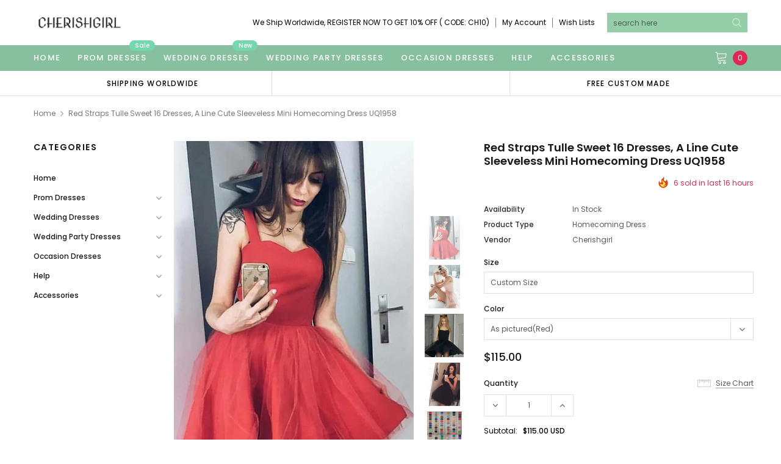

--- FILE ---
content_type: text/html; charset=utf-8
request_url: https://www.cherishgirl.com/products/red-straps-tulle-sweet-16-dresses-a-line-cute-sleeveless-mini-homecoming-dress-uq1958
body_size: 49077
content:
<!doctype html>
<!--[if lt IE 7]><html class="no-js lt-ie9 lt-ie8 lt-ie7" lang="en"> <![endif]-->
<!--[if IE 7]><html class="no-js lt-ie9 lt-ie8" lang="en"> <![endif]-->
<!--[if IE 8]><html class="no-js lt-ie9" lang="en"> <![endif]-->
<!--[if IE 9 ]><html class="ie9 no-js"> <![endif]-->
<!--[if (gt IE 9)|!(IE)]><!--> <html class="no-js" lang="en"> <!--<![endif]-->
<head>
  <meta name="p:domain_verify" content="1b786e46351930e13815ee7b5abec08b"/>
  <!-- Pinterest Tag -->

<!-- end Pinterest Tag -->

  <!-- Basic page needs ================================================== -->
  <meta charset="utf-8">
  <meta http-equiv="X-UA-Compatible" content="IE=edge,chrome=1">

  <!-- Title and description ================================================== -->
  <title>
    Red Straps Tulle Sweet 16 Dresses, A Line Cute Sleeveless Mini Homecom &ndash; cherishgirls
  </title>

  
  <meta name="description" content="Browse Our Large Selection of Homecoming Dress, Shop Red Straps Tulle Sweet 16 Dresses, A Line Cute Sleeveless Mini Homecoming Dress UQ1958, Mini Prom Dresses Short Prom Dress,Sweet 16 Dress, Short Cocktail Dresses, Party Gown at cherishgirl.com">
  
  <link rel="canonical" href="https://www.cherishgirl.com/products/red-straps-tulle-sweet-16-dresses-a-line-cute-sleeveless-mini-homecoming-dress-uq1958" />
  <!-- Product meta ================================================== -->
  

  <meta property="og:url" content="https://www.cherishgirl.com/products/red-straps-tulle-sweet-16-dresses-a-line-cute-sleeveless-mini-homecoming-dress-uq1958">
  <meta property="og:site_name" content="cherishgirls">
  <!-- /snippets/twitter-card.liquid -->





  <meta name="twitter:card" content="product">
  <meta name="twitter:title" content="Red Straps Tulle Sweet 16 Dresses, A Line Cute Sleeveless Mini Homecoming Dress UQ1958">
  <meta name="twitter:description" content="Welcome to our store, wish you a very good time here.Dresses can be made with custom sizes and other colors, there is no extra cost. Contact us: service@cherishgirl.com(Please pay attention to your email after payment, because we will send you an email on order confirmation)A.Color: All colors are available from our color chart .If you need any other color or special requirement, please contact me via email and I will take care of your request personally in two days. Click it to see our Color ChartB.Size: We can make the dress with standard size and custom size, if you need custom sizes, there is no extra cost, please provide below measurements:1.Bust=_____ inches/cm2.Waist=_____inches/cm3.Hips=________inches/cm4.Shoulder width(measure from back)= ___ inches/cm5.Hollow to floor no shoes=________inches/cm6.Full height from top of head to floor no shoes=______inches/cm7.The dress shoes heel high=______inches/cm8.Occasion Date:=________ Send the measurements to me as soon as you payment . Click it">
  <meta name="twitter:image" content="https://www.cherishgirl.com/cdn/shop/products/red_straps_short_tulle_homecoming_dresses_medium.jpg?v=1635599665">
  <meta name="twitter:image:width" content="240">
  <meta name="twitter:image:height" content="240">
  <meta name="twitter:label1" content="Price">
  <meta name="twitter:data1" content="$115.00 USD">
  
  <meta name="twitter:label2" content="Brand">
  <meta name="twitter:data2" content="cherishgirl">
  



  <!-- Helpers ================================================== -->
  <link rel="canonical" href="https://www.cherishgirl.com/products/red-straps-tulle-sweet-16-dresses-a-line-cute-sleeveless-mini-homecoming-dress-uq1958">
  <meta name="viewport" content="width=device-width, initial-scale=1, maximum-scale=1, user-scalable=0, minimal-ui">

  <!-- Favicon -->
  
  <link rel="shortcut icon" href="//www.cherishgirl.com/cdn/shop/files/tubiao_32x32.png?v=1636632891" type="image/png">
  

  <!-- fonts -->
  
<script type="text/javascript">
  WebFontConfig = {
    google: { families: [ 
      
          'Poppins:100,200,300,400,500,600,700,800,900'
	  
      
      
      	
      		,
      	      
        'Arimo:100,200,300,400,500,600,700,800,900'
	  

    
        
          ,
        
        'Tinos:400,700'
    
    ] }
  };
  (function() {
    var wf = document.createElement('script');
    wf.src = ('https:' == document.location.protocol ? 'https' : 'http') +
      '://ajax.googleapis.com/ajax/libs/webfont/1/webfont.js';
    wf.type = 'text/javascript';
    wf.async = 'true';
    var s = document.getElementsByTagName('script')[0];
    s.parentNode.insertBefore(wf, s);
  })(); 
</script>


  <!-- Styles -->
  <link href="//www.cherishgirl.com/cdn/shop/t/2/assets/verdor.min.css?v=153669543579119564441636261734" rel="stylesheet" type="text/css" media="all" />
<link href="//www.cherishgirl.com/cdn/shop/t/2/assets/style.scss.css?v=52566744984458164491636261750" rel="stylesheet" type="text/css" media="all" />
<link href="//www.cherishgirl.com/cdn/shop/t/2/assets/styles-responsive.scss.css?v=118159818648718547691636639521" rel="stylesheet" type="text/css" media="all" />


  <!-- Scripts -->
  <script src="//www.cherishgirl.com/cdn/shop/t/2/assets/jquery.min.js?v=157300071078515812641636261725" type="text/javascript"></script>
<script>
  window.ajax_cart = true;
  window.money_format = "${{amount}} USD";
  window.shop_currency = "USD";
  window.show_multiple_currencies = true;
  window.loading_url = "//www.cherishgirl.com/cdn/shop/t/2/assets/loadding.svg?v=88682305317911376161636261727"; 
  window.use_color_swatch = false;
  window.use_variant_swatch = false;
  window.product_image_resize = true;
  window.enable_sidebar_multiple_choice = true;
  window.file_url = "//www.cherishgirl.com/cdn/shop/files/?v=371";
  window.asset_url = "";
  window.router = "";
  window.images_size = {
    is_crop: true,
    ratio_width : 1,
    ratio_height : 1.35,
  };

  window.inventory_text = {
    in_stock: "In stock",
    many_in_stock: "Many in stock",
    out_of_stock: "Out of stock",
    add_to_cart: "Add to Cart",
    sold_out: "Sold Out",
    unavailable: "Unavailable",
    add_wishlist : "Add to Wish List",
    remove_wishlist : "Added To Wish List",
    select_options : "Select options",
    no_more_product: "No more product",
    previous: "Prev",
    next: "Next",
    pre_order : "Pre Order"
  };

          
  window.multi_lang = false;
  window.display_quickview_availability = true;
  window.display_quickview_sku = false;
  window.infinity_scroll_feature = true;
</script>



  <!-- Header hook for plugins ================================ -->
  <script>window.performance && window.performance.mark && window.performance.mark('shopify.content_for_header.start');</script><meta id="shopify-digital-wallet" name="shopify-digital-wallet" content="/26760806442/digital_wallets/dialog">
<meta name="shopify-checkout-api-token" content="b0d9cb414a2cabc5949d9ecce9d54c64">
<meta id="in-context-paypal-metadata" data-shop-id="26760806442" data-venmo-supported="false" data-environment="production" data-locale="en_US" data-paypal-v4="true" data-currency="USD">
<link rel="alternate" type="application/json+oembed" href="https://www.cherishgirl.com/products/red-straps-tulle-sweet-16-dresses-a-line-cute-sleeveless-mini-homecoming-dress-uq1958.oembed">
<script async="async" src="/checkouts/internal/preloads.js?locale=en-US"></script>
<script id="shopify-features" type="application/json">{"accessToken":"b0d9cb414a2cabc5949d9ecce9d54c64","betas":["rich-media-storefront-analytics"],"domain":"www.cherishgirl.com","predictiveSearch":true,"shopId":26760806442,"locale":"en"}</script>
<script>var Shopify = Shopify || {};
Shopify.shop = "cherishgirls.myshopify.com";
Shopify.locale = "en";
Shopify.currency = {"active":"USD","rate":"1.0"};
Shopify.country = "US";
Shopify.theme = {"name":"Theme export  uniquedresss-com-j1-0-0-sections-...","id":120835801130,"schema_name":"Jewelias","schema_version":"1.0.0","theme_store_id":null,"role":"main"};
Shopify.theme.handle = "null";
Shopify.theme.style = {"id":null,"handle":null};
Shopify.cdnHost = "www.cherishgirl.com/cdn";
Shopify.routes = Shopify.routes || {};
Shopify.routes.root = "/";</script>
<script type="module">!function(o){(o.Shopify=o.Shopify||{}).modules=!0}(window);</script>
<script>!function(o){function n(){var o=[];function n(){o.push(Array.prototype.slice.apply(arguments))}return n.q=o,n}var t=o.Shopify=o.Shopify||{};t.loadFeatures=n(),t.autoloadFeatures=n()}(window);</script>
<script id="shop-js-analytics" type="application/json">{"pageType":"product"}</script>
<script defer="defer" async type="module" src="//www.cherishgirl.com/cdn/shopifycloud/shop-js/modules/v2/client.init-shop-cart-sync_BdyHc3Nr.en.esm.js"></script>
<script defer="defer" async type="module" src="//www.cherishgirl.com/cdn/shopifycloud/shop-js/modules/v2/chunk.common_Daul8nwZ.esm.js"></script>
<script type="module">
  await import("//www.cherishgirl.com/cdn/shopifycloud/shop-js/modules/v2/client.init-shop-cart-sync_BdyHc3Nr.en.esm.js");
await import("//www.cherishgirl.com/cdn/shopifycloud/shop-js/modules/v2/chunk.common_Daul8nwZ.esm.js");

  window.Shopify.SignInWithShop?.initShopCartSync?.({"fedCMEnabled":true,"windoidEnabled":true});

</script>
<script>(function() {
  var isLoaded = false;
  function asyncLoad() {
    if (isLoaded) return;
    isLoaded = true;
    var urls = ["\/\/code.tidio.co\/nnoejmxvipnybb8zakcqlmgisdxbhm7r.js?shop=cherishgirls.myshopify.com"];
    for (var i = 0; i < urls.length; i++) {
      var s = document.createElement('script');
      s.type = 'text/javascript';
      s.async = true;
      s.src = urls[i];
      var x = document.getElementsByTagName('script')[0];
      x.parentNode.insertBefore(s, x);
    }
  };
  if(window.attachEvent) {
    window.attachEvent('onload', asyncLoad);
  } else {
    window.addEventListener('load', asyncLoad, false);
  }
})();</script>
<script id="__st">var __st={"a":26760806442,"offset":-18000,"reqid":"4268e7f5-85d4-41d8-b2bd-c10644ade37f-1769006198","pageurl":"www.cherishgirl.com\/products\/red-straps-tulle-sweet-16-dresses-a-line-cute-sleeveless-mini-homecoming-dress-uq1958","u":"32aa7e5dc9b3","p":"product","rtyp":"product","rid":6671612051498};</script>
<script>window.ShopifyPaypalV4VisibilityTracking = true;</script>
<script id="form-persister">!function(){'use strict';const t='contact',e='new_comment',n=[[t,t],['blogs',e],['comments',e],[t,'customer']],o='password',r='form_key',c=['recaptcha-v3-token','g-recaptcha-response','h-captcha-response',o],s=()=>{try{return window.sessionStorage}catch{return}},i='__shopify_v',u=t=>t.elements[r],a=function(){const t=[...n].map((([t,e])=>`form[action*='/${t}']:not([data-nocaptcha='true']) input[name='form_type'][value='${e}']`)).join(',');var e;return e=t,()=>e?[...document.querySelectorAll(e)].map((t=>t.form)):[]}();function m(t){const e=u(t);a().includes(t)&&(!e||!e.value)&&function(t){try{if(!s())return;!function(t){const e=s();if(!e)return;const n=u(t);if(!n)return;const o=n.value;o&&e.removeItem(o)}(t);const e=Array.from(Array(32),(()=>Math.random().toString(36)[2])).join('');!function(t,e){u(t)||t.append(Object.assign(document.createElement('input'),{type:'hidden',name:r})),t.elements[r].value=e}(t,e),function(t,e){const n=s();if(!n)return;const r=[...t.querySelectorAll(`input[type='${o}']`)].map((({name:t})=>t)),u=[...c,...r],a={};for(const[o,c]of new FormData(t).entries())u.includes(o)||(a[o]=c);n.setItem(e,JSON.stringify({[i]:1,action:t.action,data:a}))}(t,e)}catch(e){console.error('failed to persist form',e)}}(t)}const f=t=>{if('true'===t.dataset.persistBound)return;const e=function(t,e){const n=function(t){return'function'==typeof t.submit?t.submit:HTMLFormElement.prototype.submit}(t).bind(t);return function(){let t;return()=>{t||(t=!0,(()=>{try{e(),n()}catch(t){(t=>{console.error('form submit failed',t)})(t)}})(),setTimeout((()=>t=!1),250))}}()}(t,(()=>{m(t)}));!function(t,e){if('function'==typeof t.submit&&'function'==typeof e)try{t.submit=e}catch{}}(t,e),t.addEventListener('submit',(t=>{t.preventDefault(),e()})),t.dataset.persistBound='true'};!function(){function t(t){const e=(t=>{const e=t.target;return e instanceof HTMLFormElement?e:e&&e.form})(t);e&&m(e)}document.addEventListener('submit',t),document.addEventListener('DOMContentLoaded',(()=>{const e=a();for(const t of e)f(t);var n;n=document.body,new window.MutationObserver((t=>{for(const e of t)if('childList'===e.type&&e.addedNodes.length)for(const t of e.addedNodes)1===t.nodeType&&'FORM'===t.tagName&&a().includes(t)&&f(t)})).observe(n,{childList:!0,subtree:!0,attributes:!1}),document.removeEventListener('submit',t)}))}()}();</script>
<script integrity="sha256-4kQ18oKyAcykRKYeNunJcIwy7WH5gtpwJnB7kiuLZ1E=" data-source-attribution="shopify.loadfeatures" defer="defer" src="//www.cherishgirl.com/cdn/shopifycloud/storefront/assets/storefront/load_feature-a0a9edcb.js" crossorigin="anonymous"></script>
<script data-source-attribution="shopify.dynamic_checkout.dynamic.init">var Shopify=Shopify||{};Shopify.PaymentButton=Shopify.PaymentButton||{isStorefrontPortableWallets:!0,init:function(){window.Shopify.PaymentButton.init=function(){};var t=document.createElement("script");t.src="https://www.cherishgirl.com/cdn/shopifycloud/portable-wallets/latest/portable-wallets.en.js",t.type="module",document.head.appendChild(t)}};
</script>
<script data-source-attribution="shopify.dynamic_checkout.buyer_consent">
  function portableWalletsHideBuyerConsent(e){var t=document.getElementById("shopify-buyer-consent"),n=document.getElementById("shopify-subscription-policy-button");t&&n&&(t.classList.add("hidden"),t.setAttribute("aria-hidden","true"),n.removeEventListener("click",e))}function portableWalletsShowBuyerConsent(e){var t=document.getElementById("shopify-buyer-consent"),n=document.getElementById("shopify-subscription-policy-button");t&&n&&(t.classList.remove("hidden"),t.removeAttribute("aria-hidden"),n.addEventListener("click",e))}window.Shopify?.PaymentButton&&(window.Shopify.PaymentButton.hideBuyerConsent=portableWalletsHideBuyerConsent,window.Shopify.PaymentButton.showBuyerConsent=portableWalletsShowBuyerConsent);
</script>
<script>
  function portableWalletsCleanup(e){e&&e.src&&console.error("Failed to load portable wallets script "+e.src);var t=document.querySelectorAll("shopify-accelerated-checkout .shopify-payment-button__skeleton, shopify-accelerated-checkout-cart .wallet-cart-button__skeleton"),e=document.getElementById("shopify-buyer-consent");for(let e=0;e<t.length;e++)t[e].remove();e&&e.remove()}function portableWalletsNotLoadedAsModule(e){e instanceof ErrorEvent&&"string"==typeof e.message&&e.message.includes("import.meta")&&"string"==typeof e.filename&&e.filename.includes("portable-wallets")&&(window.removeEventListener("error",portableWalletsNotLoadedAsModule),window.Shopify.PaymentButton.failedToLoad=e,"loading"===document.readyState?document.addEventListener("DOMContentLoaded",window.Shopify.PaymentButton.init):window.Shopify.PaymentButton.init())}window.addEventListener("error",portableWalletsNotLoadedAsModule);
</script>

<script type="module" src="https://www.cherishgirl.com/cdn/shopifycloud/portable-wallets/latest/portable-wallets.en.js" onError="portableWalletsCleanup(this)" crossorigin="anonymous"></script>
<script nomodule>
  document.addEventListener("DOMContentLoaded", portableWalletsCleanup);
</script>

<link id="shopify-accelerated-checkout-styles" rel="stylesheet" media="screen" href="https://www.cherishgirl.com/cdn/shopifycloud/portable-wallets/latest/accelerated-checkout-backwards-compat.css" crossorigin="anonymous">
<style id="shopify-accelerated-checkout-cart">
        #shopify-buyer-consent {
  margin-top: 1em;
  display: inline-block;
  width: 100%;
}

#shopify-buyer-consent.hidden {
  display: none;
}

#shopify-subscription-policy-button {
  background: none;
  border: none;
  padding: 0;
  text-decoration: underline;
  font-size: inherit;
  cursor: pointer;
}

#shopify-subscription-policy-button::before {
  box-shadow: none;
}

      </style>

<script>window.performance && window.performance.mark && window.performance.mark('shopify.content_for_header.end');</script>

  <!--[if lt IE 9]>
<script src="//html5shiv.googlecode.com/svn/trunk/html5.js" type="text/javascript"></script>
<![endif]-->

  

  
  
<!-- Start of Judge.me Core -->
<link rel="dns-prefetch" href="https://cdn.judge.me/">
<script data-cfasync='false' class='jdgm-settings-script'>window.jdgmSettings={"pagination":5,"disable_web_reviews":false,"badge_no_review_text":"No reviews","badge_n_reviews_text":"{{ n }} review/reviews","badge_star_color":"#fbcd0a","hide_badge_preview_if_no_reviews":true,"badge_hide_text":false,"enforce_center_preview_badge":false,"widget_title":"Customer Reviews","widget_open_form_text":"Write a review","widget_close_form_text":"Cancel review","widget_refresh_page_text":"Refresh page","widget_summary_text":"Based on {{ number_of_reviews }} review/reviews","widget_no_review_text":"Be the first to write a review","widget_name_field_text":"Display name","widget_verified_name_field_text":"Verified Name (public)","widget_name_placeholder_text":"Display name","widget_required_field_error_text":"This field is required.","widget_email_field_text":"Email address","widget_verified_email_field_text":"Verified Email (private, can not be edited)","widget_email_placeholder_text":"Your email address","widget_email_field_error_text":"Please enter a valid email address.","widget_rating_field_text":"Rating","widget_review_title_field_text":"Review Title","widget_review_title_placeholder_text":"Give your review a title","widget_review_body_field_text":"Review content","widget_review_body_placeholder_text":"Start writing here...","widget_pictures_field_text":"Picture/Video (optional)","widget_submit_review_text":"Submit Review","widget_submit_verified_review_text":"Submit Verified Review","widget_submit_success_msg_with_auto_publish":"Thank you! Please refresh the page in a few moments to see your review. You can remove or edit your review by logging into \u003ca href='https://judge.me/login' target='_blank' rel='nofollow noopener'\u003eJudge.me\u003c/a\u003e","widget_submit_success_msg_no_auto_publish":"Thank you! Your review will be published as soon as it is approved by the shop admin. You can remove or edit your review by logging into \u003ca href='https://judge.me/login' target='_blank' rel='nofollow noopener'\u003eJudge.me\u003c/a\u003e","widget_show_default_reviews_out_of_total_text":"Showing {{ n_reviews_shown }} out of {{ n_reviews }} reviews.","widget_show_all_link_text":"Show all","widget_show_less_link_text":"Show less","widget_author_said_text":"{{ reviewer_name }} said:","widget_days_text":"{{ n }} days ago","widget_weeks_text":"{{ n }} week/weeks ago","widget_months_text":"{{ n }} month/months ago","widget_years_text":"{{ n }} year/years ago","widget_yesterday_text":"Yesterday","widget_today_text":"Today","widget_replied_text":"\u003e\u003e {{ shop_name }} replied:","widget_read_more_text":"Read more","widget_reviewer_name_as_initial":"","widget_rating_filter_color":"#fbcd0a","widget_rating_filter_see_all_text":"See all reviews","widget_sorting_most_recent_text":"Most Recent","widget_sorting_highest_rating_text":"Highest Rating","widget_sorting_lowest_rating_text":"Lowest Rating","widget_sorting_with_pictures_text":"Only Pictures","widget_sorting_most_helpful_text":"Most Helpful","widget_open_question_form_text":"Ask a question","widget_reviews_subtab_text":"Reviews","widget_questions_subtab_text":"Questions","widget_question_label_text":"Question","widget_answer_label_text":"Answer","widget_question_placeholder_text":"Write your question here","widget_submit_question_text":"Submit Question","widget_question_submit_success_text":"Thank you for your question! We will notify you once it gets answered.","widget_star_color":"#fbcd0a","verified_badge_text":"Verified","verified_badge_bg_color":"","verified_badge_text_color":"","verified_badge_placement":"left-of-reviewer-name","widget_review_max_height":"","widget_hide_border":false,"widget_social_share":false,"widget_thumb":false,"widget_review_location_show":false,"widget_location_format":"","all_reviews_include_out_of_store_products":true,"all_reviews_out_of_store_text":"(out of store)","all_reviews_pagination":100,"all_reviews_product_name_prefix_text":"about","enable_review_pictures":true,"enable_question_anwser":false,"widget_theme":"default","review_date_format":"mm/dd/yyyy","default_sort_method":"most-recent","widget_product_reviews_subtab_text":"Product Reviews","widget_shop_reviews_subtab_text":"Shop Reviews","widget_other_products_reviews_text":"Reviews for other products","widget_store_reviews_subtab_text":"Store reviews","widget_no_store_reviews_text":"This store hasn't received any reviews yet","widget_web_restriction_product_reviews_text":"This product hasn't received any reviews yet","widget_no_items_text":"No items found","widget_show_more_text":"Show more","widget_write_a_store_review_text":"Write a Store Review","widget_other_languages_heading":"Reviews in Other Languages","widget_translate_review_text":"Translate review to {{ language }}","widget_translating_review_text":"Translating...","widget_show_original_translation_text":"Show original ({{ language }})","widget_translate_review_failed_text":"Review couldn't be translated.","widget_translate_review_retry_text":"Retry","widget_translate_review_try_again_later_text":"Try again later","show_product_url_for_grouped_product":false,"widget_sorting_pictures_first_text":"Pictures First","show_pictures_on_all_rev_page_mobile":false,"show_pictures_on_all_rev_page_desktop":false,"floating_tab_hide_mobile_install_preference":false,"floating_tab_button_name":"★ Reviews","floating_tab_title":"Let customers speak for us","floating_tab_button_color":"","floating_tab_button_background_color":"","floating_tab_url":"","floating_tab_url_enabled":false,"floating_tab_tab_style":"text","all_reviews_text_badge_text":"Customers rate us {{ shop.metafields.judgeme.all_reviews_rating | round: 1 }}/5 based on {{ shop.metafields.judgeme.all_reviews_count }} reviews.","all_reviews_text_badge_text_branded_style":"{{ shop.metafields.judgeme.all_reviews_rating | round: 1 }} out of 5 stars based on {{ shop.metafields.judgeme.all_reviews_count }} reviews","is_all_reviews_text_badge_a_link":false,"show_stars_for_all_reviews_text_badge":false,"all_reviews_text_badge_url":"","all_reviews_text_style":"text","all_reviews_text_color_style":"judgeme_brand_color","all_reviews_text_color":"#108474","all_reviews_text_show_jm_brand":true,"featured_carousel_show_header":true,"featured_carousel_title":"Let customers speak for us","testimonials_carousel_title":"Customers are saying","videos_carousel_title":"Real customer stories","cards_carousel_title":"Customers are saying","featured_carousel_count_text":"from {{ n }} reviews","featured_carousel_add_link_to_all_reviews_page":false,"featured_carousel_url":"","featured_carousel_show_images":true,"featured_carousel_autoslide_interval":5,"featured_carousel_arrows_on_the_sides":false,"featured_carousel_height":250,"featured_carousel_width":80,"featured_carousel_image_size":0,"featured_carousel_image_height":250,"featured_carousel_arrow_color":"#eeeeee","verified_count_badge_style":"vintage","verified_count_badge_orientation":"horizontal","verified_count_badge_color_style":"judgeme_brand_color","verified_count_badge_color":"#108474","is_verified_count_badge_a_link":false,"verified_count_badge_url":"","verified_count_badge_show_jm_brand":true,"widget_rating_preset_default":5,"widget_first_sub_tab":"product-reviews","widget_show_histogram":true,"widget_histogram_use_custom_color":false,"widget_pagination_use_custom_color":false,"widget_star_use_custom_color":true,"widget_verified_badge_use_custom_color":false,"widget_write_review_use_custom_color":false,"picture_reminder_submit_button":"Upload Pictures","enable_review_videos":false,"mute_video_by_default":false,"widget_sorting_videos_first_text":"Videos First","widget_review_pending_text":"Pending","featured_carousel_items_for_large_screen":3,"social_share_options_order":"Facebook,Twitter","remove_microdata_snippet":false,"disable_json_ld":false,"enable_json_ld_products":false,"preview_badge_show_question_text":false,"preview_badge_no_question_text":"No questions","preview_badge_n_question_text":"{{ number_of_questions }} question/questions","qa_badge_show_icon":false,"qa_badge_position":"same-row","remove_judgeme_branding":false,"widget_add_search_bar":false,"widget_search_bar_placeholder":"Search","widget_sorting_verified_only_text":"Verified only","featured_carousel_theme":"default","featured_carousel_show_rating":true,"featured_carousel_show_title":true,"featured_carousel_show_body":true,"featured_carousel_show_date":false,"featured_carousel_show_reviewer":true,"featured_carousel_show_product":false,"featured_carousel_header_background_color":"#108474","featured_carousel_header_text_color":"#ffffff","featured_carousel_name_product_separator":"reviewed","featured_carousel_full_star_background":"#108474","featured_carousel_empty_star_background":"#dadada","featured_carousel_vertical_theme_background":"#f9fafb","featured_carousel_verified_badge_enable":false,"featured_carousel_verified_badge_color":"#108474","featured_carousel_border_style":"round","featured_carousel_review_line_length_limit":3,"featured_carousel_more_reviews_button_text":"Read more reviews","featured_carousel_view_product_button_text":"View product","all_reviews_page_load_reviews_on":"scroll","all_reviews_page_load_more_text":"Load More Reviews","disable_fb_tab_reviews":false,"enable_ajax_cdn_cache":false,"widget_public_name_text":"displayed publicly like","default_reviewer_name":"John Smith","default_reviewer_name_has_non_latin":true,"widget_reviewer_anonymous":"Anonymous","medals_widget_title":"Judge.me Review Medals","medals_widget_background_color":"#f9fafb","medals_widget_position":"footer_all_pages","medals_widget_border_color":"#f9fafb","medals_widget_verified_text_position":"left","medals_widget_use_monochromatic_version":false,"medals_widget_elements_color":"#108474","show_reviewer_avatar":true,"widget_invalid_yt_video_url_error_text":"Not a YouTube video URL","widget_max_length_field_error_text":"Please enter no more than {0} characters.","widget_show_country_flag":false,"widget_show_collected_via_shop_app":true,"widget_verified_by_shop_badge_style":"light","widget_verified_by_shop_text":"Verified by Shop","widget_show_photo_gallery":false,"widget_load_with_code_splitting":true,"widget_ugc_install_preference":false,"widget_ugc_title":"Made by us, Shared by you","widget_ugc_subtitle":"Tag us to see your picture featured in our page","widget_ugc_arrows_color":"#ffffff","widget_ugc_primary_button_text":"Buy Now","widget_ugc_primary_button_background_color":"#108474","widget_ugc_primary_button_text_color":"#ffffff","widget_ugc_primary_button_border_width":"0","widget_ugc_primary_button_border_style":"none","widget_ugc_primary_button_border_color":"#108474","widget_ugc_primary_button_border_radius":"25","widget_ugc_secondary_button_text":"Load More","widget_ugc_secondary_button_background_color":"#ffffff","widget_ugc_secondary_button_text_color":"#108474","widget_ugc_secondary_button_border_width":"2","widget_ugc_secondary_button_border_style":"solid","widget_ugc_secondary_button_border_color":"#108474","widget_ugc_secondary_button_border_radius":"25","widget_ugc_reviews_button_text":"View Reviews","widget_ugc_reviews_button_background_color":"#ffffff","widget_ugc_reviews_button_text_color":"#108474","widget_ugc_reviews_button_border_width":"2","widget_ugc_reviews_button_border_style":"solid","widget_ugc_reviews_button_border_color":"#108474","widget_ugc_reviews_button_border_radius":"25","widget_ugc_reviews_button_link_to":"judgeme-reviews-page","widget_ugc_show_post_date":true,"widget_ugc_max_width":"800","widget_rating_metafield_value_type":true,"widget_primary_color":"#108474","widget_enable_secondary_color":false,"widget_secondary_color":"#edf5f5","widget_summary_average_rating_text":"{{ average_rating }} out of 5","widget_media_grid_title":"Customer photos \u0026 videos","widget_media_grid_see_more_text":"See more","widget_round_style":false,"widget_show_product_medals":true,"widget_verified_by_judgeme_text":"Verified by Judge.me","widget_show_store_medals":true,"widget_verified_by_judgeme_text_in_store_medals":"Verified by Judge.me","widget_media_field_exceed_quantity_message":"Sorry, we can only accept {{ max_media }} for one review.","widget_media_field_exceed_limit_message":"{{ file_name }} is too large, please select a {{ media_type }} less than {{ size_limit }}MB.","widget_review_submitted_text":"Review Submitted!","widget_question_submitted_text":"Question Submitted!","widget_close_form_text_question":"Cancel","widget_write_your_answer_here_text":"Write your answer here","widget_enabled_branded_link":true,"widget_show_collected_by_judgeme":false,"widget_reviewer_name_color":"","widget_write_review_text_color":"","widget_write_review_bg_color":"","widget_collected_by_judgeme_text":"collected by Judge.me","widget_pagination_type":"standard","widget_load_more_text":"Load More","widget_load_more_color":"#108474","widget_full_review_text":"Full Review","widget_read_more_reviews_text":"Read More Reviews","widget_read_questions_text":"Read Questions","widget_questions_and_answers_text":"Questions \u0026 Answers","widget_verified_by_text":"Verified by","widget_verified_text":"Verified","widget_number_of_reviews_text":"{{ number_of_reviews }} reviews","widget_back_button_text":"Back","widget_next_button_text":"Next","widget_custom_forms_filter_button":"Filters","custom_forms_style":"vertical","widget_show_review_information":false,"how_reviews_are_collected":"How reviews are collected?","widget_show_review_keywords":false,"widget_gdpr_statement":"How we use your data: We'll only contact you about the review you left, and only if necessary. By submitting your review, you agree to Judge.me's \u003ca href='https://judge.me/terms' target='_blank' rel='nofollow noopener'\u003eterms\u003c/a\u003e, \u003ca href='https://judge.me/privacy' target='_blank' rel='nofollow noopener'\u003eprivacy\u003c/a\u003e and \u003ca href='https://judge.me/content-policy' target='_blank' rel='nofollow noopener'\u003econtent\u003c/a\u003e policies.","widget_multilingual_sorting_enabled":false,"widget_translate_review_content_enabled":false,"widget_translate_review_content_method":"manual","popup_widget_review_selection":"automatically_with_pictures","popup_widget_round_border_style":true,"popup_widget_show_title":true,"popup_widget_show_body":true,"popup_widget_show_reviewer":false,"popup_widget_show_product":true,"popup_widget_show_pictures":true,"popup_widget_use_review_picture":true,"popup_widget_show_on_home_page":true,"popup_widget_show_on_product_page":true,"popup_widget_show_on_collection_page":true,"popup_widget_show_on_cart_page":true,"popup_widget_position":"bottom_left","popup_widget_first_review_delay":5,"popup_widget_duration":5,"popup_widget_interval":5,"popup_widget_review_count":5,"popup_widget_hide_on_mobile":true,"review_snippet_widget_round_border_style":true,"review_snippet_widget_card_color":"#FFFFFF","review_snippet_widget_slider_arrows_background_color":"#FFFFFF","review_snippet_widget_slider_arrows_color":"#000000","review_snippet_widget_star_color":"#108474","show_product_variant":false,"all_reviews_product_variant_label_text":"Variant: ","widget_show_verified_branding":false,"widget_ai_summary_title":"Customers say","widget_ai_summary_disclaimer":"AI-powered review summary based on recent customer reviews","widget_show_ai_summary":false,"widget_show_ai_summary_bg":false,"widget_show_review_title_input":true,"redirect_reviewers_invited_via_email":"review_widget","request_store_review_after_product_review":false,"request_review_other_products_in_order":false,"review_form_color_scheme":"default","review_form_corner_style":"square","review_form_star_color":{},"review_form_text_color":"#333333","review_form_background_color":"#ffffff","review_form_field_background_color":"#fafafa","review_form_button_color":{},"review_form_button_text_color":"#ffffff","review_form_modal_overlay_color":"#000000","review_content_screen_title_text":"How would you rate this product?","review_content_introduction_text":"We would love it if you would share a bit about your experience.","store_review_form_title_text":"How would you rate this store?","store_review_form_introduction_text":"We would love it if you would share a bit about your experience.","show_review_guidance_text":true,"one_star_review_guidance_text":"Poor","five_star_review_guidance_text":"Great","customer_information_screen_title_text":"About you","customer_information_introduction_text":"Please tell us more about you.","custom_questions_screen_title_text":"Your experience in more detail","custom_questions_introduction_text":"Here are a few questions to help us understand more about your experience.","review_submitted_screen_title_text":"Thanks for your review!","review_submitted_screen_thank_you_text":"We are processing it and it will appear on the store soon.","review_submitted_screen_email_verification_text":"Please confirm your email by clicking the link we just sent you. This helps us keep reviews authentic.","review_submitted_request_store_review_text":"Would you like to share your experience of shopping with us?","review_submitted_review_other_products_text":"Would you like to review these products?","store_review_screen_title_text":"Would you like to share your experience of shopping with us?","store_review_introduction_text":"We value your feedback and use it to improve. Please share any thoughts or suggestions you have.","reviewer_media_screen_title_picture_text":"Share a picture","reviewer_media_introduction_picture_text":"Upload a photo to support your review.","reviewer_media_screen_title_video_text":"Share a video","reviewer_media_introduction_video_text":"Upload a video to support your review.","reviewer_media_screen_title_picture_or_video_text":"Share a picture or video","reviewer_media_introduction_picture_or_video_text":"Upload a photo or video to support your review.","reviewer_media_youtube_url_text":"Paste your Youtube URL here","advanced_settings_next_step_button_text":"Next","advanced_settings_close_review_button_text":"Close","modal_write_review_flow":false,"write_review_flow_required_text":"Required","write_review_flow_privacy_message_text":"We respect your privacy.","write_review_flow_anonymous_text":"Post review as anonymous","write_review_flow_visibility_text":"This won't be visible to other customers.","write_review_flow_multiple_selection_help_text":"Select as many as you like","write_review_flow_single_selection_help_text":"Select one option","write_review_flow_required_field_error_text":"This field is required","write_review_flow_invalid_email_error_text":"Please enter a valid email address","write_review_flow_max_length_error_text":"Max. {{ max_length }} characters.","write_review_flow_media_upload_text":"\u003cb\u003eClick to upload\u003c/b\u003e or drag and drop","write_review_flow_gdpr_statement":"We'll only contact you about your review if necessary. By submitting your review, you agree to our \u003ca href='https://judge.me/terms' target='_blank' rel='nofollow noopener'\u003eterms and conditions\u003c/a\u003e and \u003ca href='https://judge.me/privacy' target='_blank' rel='nofollow noopener'\u003eprivacy policy\u003c/a\u003e.","rating_only_reviews_enabled":false,"show_negative_reviews_help_screen":false,"new_review_flow_help_screen_rating_threshold":3,"negative_review_resolution_screen_title_text":"Tell us more","negative_review_resolution_text":"Your experience matters to us. If there were issues with your purchase, we're here to help. Feel free to reach out to us, we'd love the opportunity to make things right.","negative_review_resolution_button_text":"Contact us","negative_review_resolution_proceed_with_review_text":"Leave a review","negative_review_resolution_subject":"Issue with purchase from {{ shop_name }}.{{ order_name }}","preview_badge_collection_page_install_status":false,"widget_review_custom_css":"","preview_badge_custom_css":"","preview_badge_stars_count":"5-stars","featured_carousel_custom_css":"","floating_tab_custom_css":"","all_reviews_widget_custom_css":"","medals_widget_custom_css":"","verified_badge_custom_css":"","all_reviews_text_custom_css":"","transparency_badges_collected_via_store_invite":false,"transparency_badges_from_another_provider":false,"transparency_badges_collected_from_store_visitor":false,"transparency_badges_collected_by_verified_review_provider":false,"transparency_badges_earned_reward":false,"transparency_badges_collected_via_store_invite_text":"Review collected via store invitation","transparency_badges_from_another_provider_text":"Review collected from another provider","transparency_badges_collected_from_store_visitor_text":"Review collected from a store visitor","transparency_badges_written_in_google_text":"Review written in Google","transparency_badges_written_in_etsy_text":"Review written in Etsy","transparency_badges_written_in_shop_app_text":"Review written in Shop App","transparency_badges_earned_reward_text":"Review earned a reward for future purchase","product_review_widget_per_page":10,"widget_store_review_label_text":"Review about the store","checkout_comment_extension_title_on_product_page":"Customer Comments","checkout_comment_extension_num_latest_comment_show":5,"checkout_comment_extension_format":"name_and_timestamp","checkout_comment_customer_name":"last_initial","checkout_comment_comment_notification":true,"preview_badge_collection_page_install_preference":true,"preview_badge_home_page_install_preference":false,"preview_badge_product_page_install_preference":true,"review_widget_install_preference":"","review_carousel_install_preference":false,"floating_reviews_tab_install_preference":"none","verified_reviews_count_badge_install_preference":false,"all_reviews_text_install_preference":false,"review_widget_best_location":true,"judgeme_medals_install_preference":false,"review_widget_revamp_enabled":false,"review_widget_qna_enabled":false,"review_widget_header_theme":"minimal","review_widget_widget_title_enabled":true,"review_widget_header_text_size":"medium","review_widget_header_text_weight":"regular","review_widget_average_rating_style":"compact","review_widget_bar_chart_enabled":true,"review_widget_bar_chart_type":"numbers","review_widget_bar_chart_style":"standard","review_widget_expanded_media_gallery_enabled":false,"review_widget_reviews_section_theme":"standard","review_widget_image_style":"thumbnails","review_widget_review_image_ratio":"square","review_widget_stars_size":"medium","review_widget_verified_badge":"standard_text","review_widget_review_title_text_size":"medium","review_widget_review_text_size":"medium","review_widget_review_text_length":"medium","review_widget_number_of_columns_desktop":3,"review_widget_carousel_transition_speed":5,"review_widget_custom_questions_answers_display":"always","review_widget_button_text_color":"#FFFFFF","review_widget_text_color":"#000000","review_widget_lighter_text_color":"#7B7B7B","review_widget_corner_styling":"soft","review_widget_review_word_singular":"review","review_widget_review_word_plural":"reviews","review_widget_voting_label":"Helpful?","review_widget_shop_reply_label":"Reply from {{ shop_name }}:","review_widget_filters_title":"Filters","qna_widget_question_word_singular":"Question","qna_widget_question_word_plural":"Questions","qna_widget_answer_reply_label":"Answer from {{ answerer_name }}:","qna_content_screen_title_text":"Ask a question about this product","qna_widget_question_required_field_error_text":"Please enter your question.","qna_widget_flow_gdpr_statement":"We'll only contact you about your question if necessary. By submitting your question, you agree to our \u003ca href='https://judge.me/terms' target='_blank' rel='nofollow noopener'\u003eterms and conditions\u003c/a\u003e and \u003ca href='https://judge.me/privacy' target='_blank' rel='nofollow noopener'\u003eprivacy policy\u003c/a\u003e.","qna_widget_question_submitted_text":"Thanks for your question!","qna_widget_close_form_text_question":"Close","qna_widget_question_submit_success_text":"We’ll notify you by email when your question is answered.","all_reviews_widget_v2025_enabled":false,"all_reviews_widget_v2025_header_theme":"default","all_reviews_widget_v2025_widget_title_enabled":true,"all_reviews_widget_v2025_header_text_size":"medium","all_reviews_widget_v2025_header_text_weight":"regular","all_reviews_widget_v2025_average_rating_style":"compact","all_reviews_widget_v2025_bar_chart_enabled":true,"all_reviews_widget_v2025_bar_chart_type":"numbers","all_reviews_widget_v2025_bar_chart_style":"standard","all_reviews_widget_v2025_expanded_media_gallery_enabled":false,"all_reviews_widget_v2025_show_store_medals":true,"all_reviews_widget_v2025_show_photo_gallery":true,"all_reviews_widget_v2025_show_review_keywords":false,"all_reviews_widget_v2025_show_ai_summary":false,"all_reviews_widget_v2025_show_ai_summary_bg":false,"all_reviews_widget_v2025_add_search_bar":false,"all_reviews_widget_v2025_default_sort_method":"most-recent","all_reviews_widget_v2025_reviews_per_page":10,"all_reviews_widget_v2025_reviews_section_theme":"default","all_reviews_widget_v2025_image_style":"thumbnails","all_reviews_widget_v2025_review_image_ratio":"square","all_reviews_widget_v2025_stars_size":"medium","all_reviews_widget_v2025_verified_badge":"bold_badge","all_reviews_widget_v2025_review_title_text_size":"medium","all_reviews_widget_v2025_review_text_size":"medium","all_reviews_widget_v2025_review_text_length":"medium","all_reviews_widget_v2025_number_of_columns_desktop":3,"all_reviews_widget_v2025_carousel_transition_speed":5,"all_reviews_widget_v2025_custom_questions_answers_display":"always","all_reviews_widget_v2025_show_product_variant":false,"all_reviews_widget_v2025_show_reviewer_avatar":true,"all_reviews_widget_v2025_reviewer_name_as_initial":"","all_reviews_widget_v2025_review_location_show":false,"all_reviews_widget_v2025_location_format":"","all_reviews_widget_v2025_show_country_flag":false,"all_reviews_widget_v2025_verified_by_shop_badge_style":"light","all_reviews_widget_v2025_social_share":false,"all_reviews_widget_v2025_social_share_options_order":"Facebook,Twitter,LinkedIn,Pinterest","all_reviews_widget_v2025_pagination_type":"standard","all_reviews_widget_v2025_button_text_color":"#FFFFFF","all_reviews_widget_v2025_text_color":"#000000","all_reviews_widget_v2025_lighter_text_color":"#7B7B7B","all_reviews_widget_v2025_corner_styling":"soft","all_reviews_widget_v2025_title":"Customer reviews","all_reviews_widget_v2025_ai_summary_title":"Customers say about this store","all_reviews_widget_v2025_no_review_text":"Be the first to write a review","platform":"shopify","branding_url":"https://app.judge.me/reviews/stores/www.cherishgirl.com","branding_text":"Powered by Judge.me","locale":"en","reply_name":"cherishgirls","widget_version":"2.1","footer":true,"autopublish":true,"review_dates":true,"enable_custom_form":false,"shop_use_review_site":true,"shop_locale":"en","enable_multi_locales_translations":false,"show_review_title_input":true,"review_verification_email_status":"always","can_be_branded":false,"reply_name_text":"cherishgirls"};</script> <style class='jdgm-settings-style'>.jdgm-xx{left:0}:not(.jdgm-prev-badge__stars)>.jdgm-star{color:#fbcd0a}.jdgm-histogram .jdgm-star.jdgm-star{color:#fbcd0a}.jdgm-preview-badge .jdgm-star.jdgm-star{color:#fbcd0a}.jdgm-histogram .jdgm-histogram__bar-content{background:#fbcd0a}.jdgm-histogram .jdgm-histogram__bar:after{background:#fbcd0a}.jdgm-prev-badge[data-average-rating='0.00']{display:none !important}.jdgm-author-all-initials{display:none !important}.jdgm-author-last-initial{display:none !important}.jdgm-rev-widg__title{visibility:hidden}.jdgm-rev-widg__summary-text{visibility:hidden}.jdgm-prev-badge__text{visibility:hidden}.jdgm-rev__replier:before{content:'cherishgirls'}.jdgm-rev__prod-link-prefix:before{content:'about'}.jdgm-rev__variant-label:before{content:'Variant: '}.jdgm-rev__out-of-store-text:before{content:'(out of store)'}@media only screen and (min-width: 768px){.jdgm-rev__pics .jdgm-rev_all-rev-page-picture-separator,.jdgm-rev__pics .jdgm-rev__product-picture{display:none}}@media only screen and (max-width: 768px){.jdgm-rev__pics .jdgm-rev_all-rev-page-picture-separator,.jdgm-rev__pics .jdgm-rev__product-picture{display:none}}.jdgm-preview-badge[data-template="index"]{display:none !important}.jdgm-verified-count-badget[data-from-snippet="true"]{display:none !important}.jdgm-carousel-wrapper[data-from-snippet="true"]{display:none !important}.jdgm-all-reviews-text[data-from-snippet="true"]{display:none !important}.jdgm-medals-section[data-from-snippet="true"]{display:none !important}.jdgm-ugc-media-wrapper[data-from-snippet="true"]{display:none !important}.jdgm-rev__transparency-badge[data-badge-type="review_collected_via_store_invitation"]{display:none !important}.jdgm-rev__transparency-badge[data-badge-type="review_collected_from_another_provider"]{display:none !important}.jdgm-rev__transparency-badge[data-badge-type="review_collected_from_store_visitor"]{display:none !important}.jdgm-rev__transparency-badge[data-badge-type="review_written_in_etsy"]{display:none !important}.jdgm-rev__transparency-badge[data-badge-type="review_written_in_google_business"]{display:none !important}.jdgm-rev__transparency-badge[data-badge-type="review_written_in_shop_app"]{display:none !important}.jdgm-rev__transparency-badge[data-badge-type="review_earned_for_future_purchase"]{display:none !important}
</style> <style class='jdgm-settings-style'></style>

  
  
  
  <style class='jdgm-miracle-styles'>
  @-webkit-keyframes jdgm-spin{0%{-webkit-transform:rotate(0deg);-ms-transform:rotate(0deg);transform:rotate(0deg)}100%{-webkit-transform:rotate(359deg);-ms-transform:rotate(359deg);transform:rotate(359deg)}}@keyframes jdgm-spin{0%{-webkit-transform:rotate(0deg);-ms-transform:rotate(0deg);transform:rotate(0deg)}100%{-webkit-transform:rotate(359deg);-ms-transform:rotate(359deg);transform:rotate(359deg)}}@font-face{font-family:'JudgemeStar';src:url("[data-uri]") format("woff");font-weight:normal;font-style:normal}.jdgm-star{font-family:'JudgemeStar';display:inline !important;text-decoration:none !important;padding:0 4px 0 0 !important;margin:0 !important;font-weight:bold;opacity:1;-webkit-font-smoothing:antialiased;-moz-osx-font-smoothing:grayscale}.jdgm-star:hover{opacity:1}.jdgm-star:last-of-type{padding:0 !important}.jdgm-star.jdgm--on:before{content:"\e000"}.jdgm-star.jdgm--off:before{content:"\e001"}.jdgm-star.jdgm--half:before{content:"\e002"}.jdgm-widget *{margin:0;line-height:1.4;-webkit-box-sizing:border-box;-moz-box-sizing:border-box;box-sizing:border-box;-webkit-overflow-scrolling:touch}.jdgm-hidden{display:none !important;visibility:hidden !important}.jdgm-temp-hidden{display:none}.jdgm-spinner{width:40px;height:40px;margin:auto;border-radius:50%;border-top:2px solid #eee;border-right:2px solid #eee;border-bottom:2px solid #eee;border-left:2px solid #ccc;-webkit-animation:jdgm-spin 0.8s infinite linear;animation:jdgm-spin 0.8s infinite linear}.jdgm-prev-badge{display:block !important}

</style>


  
  
   


<script data-cfasync='false' class='jdgm-script'>
!function(e){window.jdgm=window.jdgm||{},jdgm.CDN_HOST="https://cdn.judge.me/",
jdgm.docReady=function(d){(e.attachEvent?"complete"===e.readyState:"loading"!==e.readyState)?
setTimeout(d,0):e.addEventListener("DOMContentLoaded",d)},jdgm.loadCSS=function(d,t,o,s){
!o&&jdgm.loadCSS.requestedUrls.indexOf(d)>=0||(jdgm.loadCSS.requestedUrls.push(d),
(s=e.createElement("link")).rel="stylesheet",s.class="jdgm-stylesheet",s.media="nope!",
s.href=d,s.onload=function(){this.media="all",t&&setTimeout(t)},e.body.appendChild(s))},
jdgm.loadCSS.requestedUrls=[],jdgm.loadJS=function(e,d){var t=new XMLHttpRequest;
t.onreadystatechange=function(){4===t.readyState&&(Function(t.response)(),d&&d(t.response))},
t.open("GET",e),t.send()},jdgm.docReady((function(){(window.jdgmLoadCSS||e.querySelectorAll(
".jdgm-widget, .jdgm-all-reviews-page").length>0)&&(jdgmSettings.widget_load_with_code_splitting?
parseFloat(jdgmSettings.widget_version)>=3?jdgm.loadCSS(jdgm.CDN_HOST+"widget_v3/base.css"):
jdgm.loadCSS(jdgm.CDN_HOST+"widget/base.css"):jdgm.loadCSS(jdgm.CDN_HOST+"shopify_v2.css"),
jdgm.loadJS(jdgm.CDN_HOST+"loader.js"))}))}(document);
</script>

<noscript><link rel="stylesheet" type="text/css" media="all" href="https://cdn.judge.me/shopify_v2.css"></noscript>
<!-- End of Judge.me Core -->


<meta property="og:image" content="https://cdn.shopify.com/s/files/1/0267/6080/6442/products/red_straps_short_tulle_homecoming_dresses.jpg?v=1635599665" />
<meta property="og:image:secure_url" content="https://cdn.shopify.com/s/files/1/0267/6080/6442/products/red_straps_short_tulle_homecoming_dresses.jpg?v=1635599665" />
<meta property="og:image:width" content="558" />
<meta property="og:image:height" content="837" />
<meta property="og:image:alt" content="Red Straps Tulle Sweet 16 Dresses, A Line Cute Sleeveless Mini Homecoming Dress N1958" />
<link href="https://monorail-edge.shopifysvc.com" rel="dns-prefetch">
<script>(function(){if ("sendBeacon" in navigator && "performance" in window) {try {var session_token_from_headers = performance.getEntriesByType('navigation')[0].serverTiming.find(x => x.name == '_s').description;} catch {var session_token_from_headers = undefined;}var session_cookie_matches = document.cookie.match(/_shopify_s=([^;]*)/);var session_token_from_cookie = session_cookie_matches && session_cookie_matches.length === 2 ? session_cookie_matches[1] : "";var session_token = session_token_from_headers || session_token_from_cookie || "";function handle_abandonment_event(e) {var entries = performance.getEntries().filter(function(entry) {return /monorail-edge.shopifysvc.com/.test(entry.name);});if (!window.abandonment_tracked && entries.length === 0) {window.abandonment_tracked = true;var currentMs = Date.now();var navigation_start = performance.timing.navigationStart;var payload = {shop_id: 26760806442,url: window.location.href,navigation_start,duration: currentMs - navigation_start,session_token,page_type: "product"};window.navigator.sendBeacon("https://monorail-edge.shopifysvc.com/v1/produce", JSON.stringify({schema_id: "online_store_buyer_site_abandonment/1.1",payload: payload,metadata: {event_created_at_ms: currentMs,event_sent_at_ms: currentMs}}));}}window.addEventListener('pagehide', handle_abandonment_event);}}());</script>
<script id="web-pixels-manager-setup">(function e(e,d,r,n,o){if(void 0===o&&(o={}),!Boolean(null===(a=null===(i=window.Shopify)||void 0===i?void 0:i.analytics)||void 0===a?void 0:a.replayQueue)){var i,a;window.Shopify=window.Shopify||{};var t=window.Shopify;t.analytics=t.analytics||{};var s=t.analytics;s.replayQueue=[],s.publish=function(e,d,r){return s.replayQueue.push([e,d,r]),!0};try{self.performance.mark("wpm:start")}catch(e){}var l=function(){var e={modern:/Edge?\/(1{2}[4-9]|1[2-9]\d|[2-9]\d{2}|\d{4,})\.\d+(\.\d+|)|Firefox\/(1{2}[4-9]|1[2-9]\d|[2-9]\d{2}|\d{4,})\.\d+(\.\d+|)|Chrom(ium|e)\/(9{2}|\d{3,})\.\d+(\.\d+|)|(Maci|X1{2}).+ Version\/(15\.\d+|(1[6-9]|[2-9]\d|\d{3,})\.\d+)([,.]\d+|)( \(\w+\)|)( Mobile\/\w+|) Safari\/|Chrome.+OPR\/(9{2}|\d{3,})\.\d+\.\d+|(CPU[ +]OS|iPhone[ +]OS|CPU[ +]iPhone|CPU IPhone OS|CPU iPad OS)[ +]+(15[._]\d+|(1[6-9]|[2-9]\d|\d{3,})[._]\d+)([._]\d+|)|Android:?[ /-](13[3-9]|1[4-9]\d|[2-9]\d{2}|\d{4,})(\.\d+|)(\.\d+|)|Android.+Firefox\/(13[5-9]|1[4-9]\d|[2-9]\d{2}|\d{4,})\.\d+(\.\d+|)|Android.+Chrom(ium|e)\/(13[3-9]|1[4-9]\d|[2-9]\d{2}|\d{4,})\.\d+(\.\d+|)|SamsungBrowser\/([2-9]\d|\d{3,})\.\d+/,legacy:/Edge?\/(1[6-9]|[2-9]\d|\d{3,})\.\d+(\.\d+|)|Firefox\/(5[4-9]|[6-9]\d|\d{3,})\.\d+(\.\d+|)|Chrom(ium|e)\/(5[1-9]|[6-9]\d|\d{3,})\.\d+(\.\d+|)([\d.]+$|.*Safari\/(?![\d.]+ Edge\/[\d.]+$))|(Maci|X1{2}).+ Version\/(10\.\d+|(1[1-9]|[2-9]\d|\d{3,})\.\d+)([,.]\d+|)( \(\w+\)|)( Mobile\/\w+|) Safari\/|Chrome.+OPR\/(3[89]|[4-9]\d|\d{3,})\.\d+\.\d+|(CPU[ +]OS|iPhone[ +]OS|CPU[ +]iPhone|CPU IPhone OS|CPU iPad OS)[ +]+(10[._]\d+|(1[1-9]|[2-9]\d|\d{3,})[._]\d+)([._]\d+|)|Android:?[ /-](13[3-9]|1[4-9]\d|[2-9]\d{2}|\d{4,})(\.\d+|)(\.\d+|)|Mobile Safari.+OPR\/([89]\d|\d{3,})\.\d+\.\d+|Android.+Firefox\/(13[5-9]|1[4-9]\d|[2-9]\d{2}|\d{4,})\.\d+(\.\d+|)|Android.+Chrom(ium|e)\/(13[3-9]|1[4-9]\d|[2-9]\d{2}|\d{4,})\.\d+(\.\d+|)|Android.+(UC? ?Browser|UCWEB|U3)[ /]?(15\.([5-9]|\d{2,})|(1[6-9]|[2-9]\d|\d{3,})\.\d+)\.\d+|SamsungBrowser\/(5\.\d+|([6-9]|\d{2,})\.\d+)|Android.+MQ{2}Browser\/(14(\.(9|\d{2,})|)|(1[5-9]|[2-9]\d|\d{3,})(\.\d+|))(\.\d+|)|K[Aa][Ii]OS\/(3\.\d+|([4-9]|\d{2,})\.\d+)(\.\d+|)/},d=e.modern,r=e.legacy,n=navigator.userAgent;return n.match(d)?"modern":n.match(r)?"legacy":"unknown"}(),u="modern"===l?"modern":"legacy",c=(null!=n?n:{modern:"",legacy:""})[u],f=function(e){return[e.baseUrl,"/wpm","/b",e.hashVersion,"modern"===e.buildTarget?"m":"l",".js"].join("")}({baseUrl:d,hashVersion:r,buildTarget:u}),m=function(e){var d=e.version,r=e.bundleTarget,n=e.surface,o=e.pageUrl,i=e.monorailEndpoint;return{emit:function(e){var a=e.status,t=e.errorMsg,s=(new Date).getTime(),l=JSON.stringify({metadata:{event_sent_at_ms:s},events:[{schema_id:"web_pixels_manager_load/3.1",payload:{version:d,bundle_target:r,page_url:o,status:a,surface:n,error_msg:t},metadata:{event_created_at_ms:s}}]});if(!i)return console&&console.warn&&console.warn("[Web Pixels Manager] No Monorail endpoint provided, skipping logging."),!1;try{return self.navigator.sendBeacon.bind(self.navigator)(i,l)}catch(e){}var u=new XMLHttpRequest;try{return u.open("POST",i,!0),u.setRequestHeader("Content-Type","text/plain"),u.send(l),!0}catch(e){return console&&console.warn&&console.warn("[Web Pixels Manager] Got an unhandled error while logging to Monorail."),!1}}}}({version:r,bundleTarget:l,surface:e.surface,pageUrl:self.location.href,monorailEndpoint:e.monorailEndpoint});try{o.browserTarget=l,function(e){var d=e.src,r=e.async,n=void 0===r||r,o=e.onload,i=e.onerror,a=e.sri,t=e.scriptDataAttributes,s=void 0===t?{}:t,l=document.createElement("script"),u=document.querySelector("head"),c=document.querySelector("body");if(l.async=n,l.src=d,a&&(l.integrity=a,l.crossOrigin="anonymous"),s)for(var f in s)if(Object.prototype.hasOwnProperty.call(s,f))try{l.dataset[f]=s[f]}catch(e){}if(o&&l.addEventListener("load",o),i&&l.addEventListener("error",i),u)u.appendChild(l);else{if(!c)throw new Error("Did not find a head or body element to append the script");c.appendChild(l)}}({src:f,async:!0,onload:function(){if(!function(){var e,d;return Boolean(null===(d=null===(e=window.Shopify)||void 0===e?void 0:e.analytics)||void 0===d?void 0:d.initialized)}()){var d=window.webPixelsManager.init(e)||void 0;if(d){var r=window.Shopify.analytics;r.replayQueue.forEach((function(e){var r=e[0],n=e[1],o=e[2];d.publishCustomEvent(r,n,o)})),r.replayQueue=[],r.publish=d.publishCustomEvent,r.visitor=d.visitor,r.initialized=!0}}},onerror:function(){return m.emit({status:"failed",errorMsg:"".concat(f," has failed to load")})},sri:function(e){var d=/^sha384-[A-Za-z0-9+/=]+$/;return"string"==typeof e&&d.test(e)}(c)?c:"",scriptDataAttributes:o}),m.emit({status:"loading"})}catch(e){m.emit({status:"failed",errorMsg:(null==e?void 0:e.message)||"Unknown error"})}}})({shopId: 26760806442,storefrontBaseUrl: "https://www.cherishgirl.com",extensionsBaseUrl: "https://extensions.shopifycdn.com/cdn/shopifycloud/web-pixels-manager",monorailEndpoint: "https://monorail-edge.shopifysvc.com/unstable/produce_batch",surface: "storefront-renderer",enabledBetaFlags: ["2dca8a86"],webPixelsConfigList: [{"id":"821100586","configuration":"{\"webPixelName\":\"Judge.me\"}","eventPayloadVersion":"v1","runtimeContext":"STRICT","scriptVersion":"34ad157958823915625854214640f0bf","type":"APP","apiClientId":683015,"privacyPurposes":["ANALYTICS"],"dataSharingAdjustments":{"protectedCustomerApprovalScopes":["read_customer_email","read_customer_name","read_customer_personal_data","read_customer_phone"]}},{"id":"145981482","configuration":"{\"pixel_id\":\"677263814328953\",\"pixel_type\":\"facebook_pixel\",\"metaapp_system_user_token\":\"-\"}","eventPayloadVersion":"v1","runtimeContext":"OPEN","scriptVersion":"ca16bc87fe92b6042fbaa3acc2fbdaa6","type":"APP","apiClientId":2329312,"privacyPurposes":["ANALYTICS","MARKETING","SALE_OF_DATA"],"dataSharingAdjustments":{"protectedCustomerApprovalScopes":["read_customer_address","read_customer_email","read_customer_name","read_customer_personal_data","read_customer_phone"]}},{"id":"46759978","configuration":"{\"tagID\":\"2614306064284\"}","eventPayloadVersion":"v1","runtimeContext":"STRICT","scriptVersion":"18031546ee651571ed29edbe71a3550b","type":"APP","apiClientId":3009811,"privacyPurposes":["ANALYTICS","MARKETING","SALE_OF_DATA"],"dataSharingAdjustments":{"protectedCustomerApprovalScopes":["read_customer_address","read_customer_email","read_customer_name","read_customer_personal_data","read_customer_phone"]}},{"id":"shopify-app-pixel","configuration":"{}","eventPayloadVersion":"v1","runtimeContext":"STRICT","scriptVersion":"0450","apiClientId":"shopify-pixel","type":"APP","privacyPurposes":["ANALYTICS","MARKETING"]},{"id":"shopify-custom-pixel","eventPayloadVersion":"v1","runtimeContext":"LAX","scriptVersion":"0450","apiClientId":"shopify-pixel","type":"CUSTOM","privacyPurposes":["ANALYTICS","MARKETING"]}],isMerchantRequest: false,initData: {"shop":{"name":"cherishgirls","paymentSettings":{"currencyCode":"USD"},"myshopifyDomain":"cherishgirls.myshopify.com","countryCode":"CN","storefrontUrl":"https:\/\/www.cherishgirl.com"},"customer":null,"cart":null,"checkout":null,"productVariants":[{"price":{"amount":115.0,"currencyCode":"USD"},"product":{"title":"Red Straps Tulle Sweet 16 Dresses, A Line Cute Sleeveless Mini Homecoming Dress UQ1958","vendor":"cherishgirl","id":"6671612051498","untranslatedTitle":"Red Straps Tulle Sweet 16 Dresses, A Line Cute Sleeveless Mini Homecoming Dress UQ1958","url":"\/products\/red-straps-tulle-sweet-16-dresses-a-line-cute-sleeveless-mini-homecoming-dress-uq1958","type":"Homecoming Dress"},"id":"39612350857258","image":{"src":"\/\/www.cherishgirl.com\/cdn\/shop\/products\/red_straps_short_tulle_homecoming_dresses.jpg?v=1635599665"},"sku":null,"title":"Custom Size \/ As pictured(Red)","untranslatedTitle":"Custom Size \/ As pictured(Red)"},{"price":{"amount":115.0,"currencyCode":"USD"},"product":{"title":"Red Straps Tulle Sweet 16 Dresses, A Line Cute Sleeveless Mini Homecoming Dress UQ1958","vendor":"cherishgirl","id":"6671612051498","untranslatedTitle":"Red Straps Tulle Sweet 16 Dresses, A Line Cute Sleeveless Mini Homecoming Dress UQ1958","url":"\/products\/red-straps-tulle-sweet-16-dresses-a-line-cute-sleeveless-mini-homecoming-dress-uq1958","type":"Homecoming Dress"},"id":"39612350890026","image":{"src":"\/\/www.cherishgirl.com\/cdn\/shop\/products\/red_straps_short_tulle_homecoming_dresses.jpg?v=1635599665"},"sku":null,"title":"Custom Size \/ As pictured(Pink)","untranslatedTitle":"Custom Size \/ As pictured(Pink)"},{"price":{"amount":115.0,"currencyCode":"USD"},"product":{"title":"Red Straps Tulle Sweet 16 Dresses, A Line Cute Sleeveless Mini Homecoming Dress UQ1958","vendor":"cherishgirl","id":"6671612051498","untranslatedTitle":"Red Straps Tulle Sweet 16 Dresses, A Line Cute Sleeveless Mini Homecoming Dress UQ1958","url":"\/products\/red-straps-tulle-sweet-16-dresses-a-line-cute-sleeveless-mini-homecoming-dress-uq1958","type":"Homecoming Dress"},"id":"39612350922794","image":{"src":"\/\/www.cherishgirl.com\/cdn\/shop\/products\/red_straps_short_tulle_homecoming_dresses.jpg?v=1635599665"},"sku":null,"title":"Custom Size \/ As pictured(Black)","untranslatedTitle":"Custom Size \/ As pictured(Black)"},{"price":{"amount":115.0,"currencyCode":"USD"},"product":{"title":"Red Straps Tulle Sweet 16 Dresses, A Line Cute Sleeveless Mini Homecoming Dress UQ1958","vendor":"cherishgirl","id":"6671612051498","untranslatedTitle":"Red Straps Tulle Sweet 16 Dresses, A Line Cute Sleeveless Mini Homecoming Dress UQ1958","url":"\/products\/red-straps-tulle-sweet-16-dresses-a-line-cute-sleeveless-mini-homecoming-dress-uq1958","type":"Homecoming Dress"},"id":"39612350955562","image":{"src":"\/\/www.cherishgirl.com\/cdn\/shop\/products\/red_straps_short_tulle_homecoming_dresses.jpg?v=1635599665"},"sku":null,"title":"Custom Size \/ Custom Color(Leave the color number in the note box)","untranslatedTitle":"Custom Size \/ Custom Color(Leave the color number in the note box)"},{"price":{"amount":115.0,"currencyCode":"USD"},"product":{"title":"Red Straps Tulle Sweet 16 Dresses, A Line Cute Sleeveless Mini Homecoming Dress UQ1958","vendor":"cherishgirl","id":"6671612051498","untranslatedTitle":"Red Straps Tulle Sweet 16 Dresses, A Line Cute Sleeveless Mini Homecoming Dress UQ1958","url":"\/products\/red-straps-tulle-sweet-16-dresses-a-line-cute-sleeveless-mini-homecoming-dress-uq1958","type":"Homecoming Dress"},"id":"39612350988330","image":{"src":"\/\/www.cherishgirl.com\/cdn\/shop\/products\/red_straps_short_tulle_homecoming_dresses.jpg?v=1635599665"},"sku":null,"title":"US0 \/ As pictured(Red)","untranslatedTitle":"US0 \/ As pictured(Red)"},{"price":{"amount":115.0,"currencyCode":"USD"},"product":{"title":"Red Straps Tulle Sweet 16 Dresses, A Line Cute Sleeveless Mini Homecoming Dress UQ1958","vendor":"cherishgirl","id":"6671612051498","untranslatedTitle":"Red Straps Tulle Sweet 16 Dresses, A Line Cute Sleeveless Mini Homecoming Dress UQ1958","url":"\/products\/red-straps-tulle-sweet-16-dresses-a-line-cute-sleeveless-mini-homecoming-dress-uq1958","type":"Homecoming Dress"},"id":"39612351021098","image":{"src":"\/\/www.cherishgirl.com\/cdn\/shop\/products\/red_straps_short_tulle_homecoming_dresses.jpg?v=1635599665"},"sku":null,"title":"US0 \/ As pictured(Pink)","untranslatedTitle":"US0 \/ As pictured(Pink)"},{"price":{"amount":115.0,"currencyCode":"USD"},"product":{"title":"Red Straps Tulle Sweet 16 Dresses, A Line Cute Sleeveless Mini Homecoming Dress UQ1958","vendor":"cherishgirl","id":"6671612051498","untranslatedTitle":"Red Straps Tulle Sweet 16 Dresses, A Line Cute Sleeveless Mini Homecoming Dress UQ1958","url":"\/products\/red-straps-tulle-sweet-16-dresses-a-line-cute-sleeveless-mini-homecoming-dress-uq1958","type":"Homecoming Dress"},"id":"39612351053866","image":{"src":"\/\/www.cherishgirl.com\/cdn\/shop\/products\/red_straps_short_tulle_homecoming_dresses.jpg?v=1635599665"},"sku":null,"title":"US0 \/ As pictured(Black)","untranslatedTitle":"US0 \/ As pictured(Black)"},{"price":{"amount":115.0,"currencyCode":"USD"},"product":{"title":"Red Straps Tulle Sweet 16 Dresses, A Line Cute Sleeveless Mini Homecoming Dress UQ1958","vendor":"cherishgirl","id":"6671612051498","untranslatedTitle":"Red Straps Tulle Sweet 16 Dresses, A Line Cute Sleeveless Mini Homecoming Dress UQ1958","url":"\/products\/red-straps-tulle-sweet-16-dresses-a-line-cute-sleeveless-mini-homecoming-dress-uq1958","type":"Homecoming Dress"},"id":"39612351086634","image":{"src":"\/\/www.cherishgirl.com\/cdn\/shop\/products\/red_straps_short_tulle_homecoming_dresses.jpg?v=1635599665"},"sku":null,"title":"US0 \/ Custom Color(Leave the color number in the note box)","untranslatedTitle":"US0 \/ Custom Color(Leave the color number in the note box)"},{"price":{"amount":115.0,"currencyCode":"USD"},"product":{"title":"Red Straps Tulle Sweet 16 Dresses, A Line Cute Sleeveless Mini Homecoming Dress UQ1958","vendor":"cherishgirl","id":"6671612051498","untranslatedTitle":"Red Straps Tulle Sweet 16 Dresses, A Line Cute Sleeveless Mini Homecoming Dress UQ1958","url":"\/products\/red-straps-tulle-sweet-16-dresses-a-line-cute-sleeveless-mini-homecoming-dress-uq1958","type":"Homecoming Dress"},"id":"39612351119402","image":{"src":"\/\/www.cherishgirl.com\/cdn\/shop\/products\/red_straps_short_tulle_homecoming_dresses.jpg?v=1635599665"},"sku":null,"title":"US2 \/ As pictured(Red)","untranslatedTitle":"US2 \/ As pictured(Red)"},{"price":{"amount":115.0,"currencyCode":"USD"},"product":{"title":"Red Straps Tulle Sweet 16 Dresses, A Line Cute Sleeveless Mini Homecoming Dress UQ1958","vendor":"cherishgirl","id":"6671612051498","untranslatedTitle":"Red Straps Tulle Sweet 16 Dresses, A Line Cute Sleeveless Mini Homecoming Dress UQ1958","url":"\/products\/red-straps-tulle-sweet-16-dresses-a-line-cute-sleeveless-mini-homecoming-dress-uq1958","type":"Homecoming Dress"},"id":"39612351152170","image":{"src":"\/\/www.cherishgirl.com\/cdn\/shop\/products\/red_straps_short_tulle_homecoming_dresses.jpg?v=1635599665"},"sku":null,"title":"US2 \/ As pictured(Pink)","untranslatedTitle":"US2 \/ As pictured(Pink)"},{"price":{"amount":115.0,"currencyCode":"USD"},"product":{"title":"Red Straps Tulle Sweet 16 Dresses, A Line Cute Sleeveless Mini Homecoming Dress UQ1958","vendor":"cherishgirl","id":"6671612051498","untranslatedTitle":"Red Straps Tulle Sweet 16 Dresses, A Line Cute Sleeveless Mini Homecoming Dress UQ1958","url":"\/products\/red-straps-tulle-sweet-16-dresses-a-line-cute-sleeveless-mini-homecoming-dress-uq1958","type":"Homecoming Dress"},"id":"39612351184938","image":{"src":"\/\/www.cherishgirl.com\/cdn\/shop\/products\/red_straps_short_tulle_homecoming_dresses.jpg?v=1635599665"},"sku":null,"title":"US2 \/ As pictured(Black)","untranslatedTitle":"US2 \/ As pictured(Black)"},{"price":{"amount":115.0,"currencyCode":"USD"},"product":{"title":"Red Straps Tulle Sweet 16 Dresses, A Line Cute Sleeveless Mini Homecoming Dress UQ1958","vendor":"cherishgirl","id":"6671612051498","untranslatedTitle":"Red Straps Tulle Sweet 16 Dresses, A Line Cute Sleeveless Mini Homecoming Dress UQ1958","url":"\/products\/red-straps-tulle-sweet-16-dresses-a-line-cute-sleeveless-mini-homecoming-dress-uq1958","type":"Homecoming Dress"},"id":"39612351217706","image":{"src":"\/\/www.cherishgirl.com\/cdn\/shop\/products\/red_straps_short_tulle_homecoming_dresses.jpg?v=1635599665"},"sku":null,"title":"US2 \/ Custom Color(Leave the color number in the note box)","untranslatedTitle":"US2 \/ Custom Color(Leave the color number in the note box)"},{"price":{"amount":115.0,"currencyCode":"USD"},"product":{"title":"Red Straps Tulle Sweet 16 Dresses, A Line Cute Sleeveless Mini Homecoming Dress UQ1958","vendor":"cherishgirl","id":"6671612051498","untranslatedTitle":"Red Straps Tulle Sweet 16 Dresses, A Line Cute Sleeveless Mini Homecoming Dress UQ1958","url":"\/products\/red-straps-tulle-sweet-16-dresses-a-line-cute-sleeveless-mini-homecoming-dress-uq1958","type":"Homecoming Dress"},"id":"39612351250474","image":{"src":"\/\/www.cherishgirl.com\/cdn\/shop\/products\/red_straps_short_tulle_homecoming_dresses.jpg?v=1635599665"},"sku":null,"title":"US4 \/ As pictured(Red)","untranslatedTitle":"US4 \/ As pictured(Red)"},{"price":{"amount":115.0,"currencyCode":"USD"},"product":{"title":"Red Straps Tulle Sweet 16 Dresses, A Line Cute Sleeveless Mini Homecoming Dress UQ1958","vendor":"cherishgirl","id":"6671612051498","untranslatedTitle":"Red Straps Tulle Sweet 16 Dresses, A Line Cute Sleeveless Mini Homecoming Dress UQ1958","url":"\/products\/red-straps-tulle-sweet-16-dresses-a-line-cute-sleeveless-mini-homecoming-dress-uq1958","type":"Homecoming Dress"},"id":"39612351283242","image":{"src":"\/\/www.cherishgirl.com\/cdn\/shop\/products\/red_straps_short_tulle_homecoming_dresses.jpg?v=1635599665"},"sku":null,"title":"US4 \/ As pictured(Pink)","untranslatedTitle":"US4 \/ As pictured(Pink)"},{"price":{"amount":115.0,"currencyCode":"USD"},"product":{"title":"Red Straps Tulle Sweet 16 Dresses, A Line Cute Sleeveless Mini Homecoming Dress UQ1958","vendor":"cherishgirl","id":"6671612051498","untranslatedTitle":"Red Straps Tulle Sweet 16 Dresses, A Line Cute Sleeveless Mini Homecoming Dress UQ1958","url":"\/products\/red-straps-tulle-sweet-16-dresses-a-line-cute-sleeveless-mini-homecoming-dress-uq1958","type":"Homecoming Dress"},"id":"39612351316010","image":{"src":"\/\/www.cherishgirl.com\/cdn\/shop\/products\/red_straps_short_tulle_homecoming_dresses.jpg?v=1635599665"},"sku":null,"title":"US4 \/ As pictured(Black)","untranslatedTitle":"US4 \/ As pictured(Black)"},{"price":{"amount":115.0,"currencyCode":"USD"},"product":{"title":"Red Straps Tulle Sweet 16 Dresses, A Line Cute Sleeveless Mini Homecoming Dress UQ1958","vendor":"cherishgirl","id":"6671612051498","untranslatedTitle":"Red Straps Tulle Sweet 16 Dresses, A Line Cute Sleeveless Mini Homecoming Dress UQ1958","url":"\/products\/red-straps-tulle-sweet-16-dresses-a-line-cute-sleeveless-mini-homecoming-dress-uq1958","type":"Homecoming Dress"},"id":"39612351348778","image":{"src":"\/\/www.cherishgirl.com\/cdn\/shop\/products\/red_straps_short_tulle_homecoming_dresses.jpg?v=1635599665"},"sku":null,"title":"US4 \/ Custom Color(Leave the color number in the note box)","untranslatedTitle":"US4 \/ Custom Color(Leave the color number in the note box)"},{"price":{"amount":115.0,"currencyCode":"USD"},"product":{"title":"Red Straps Tulle Sweet 16 Dresses, A Line Cute Sleeveless Mini Homecoming Dress UQ1958","vendor":"cherishgirl","id":"6671612051498","untranslatedTitle":"Red Straps Tulle Sweet 16 Dresses, A Line Cute Sleeveless Mini Homecoming Dress UQ1958","url":"\/products\/red-straps-tulle-sweet-16-dresses-a-line-cute-sleeveless-mini-homecoming-dress-uq1958","type":"Homecoming Dress"},"id":"39612351381546","image":{"src":"\/\/www.cherishgirl.com\/cdn\/shop\/products\/red_straps_short_tulle_homecoming_dresses.jpg?v=1635599665"},"sku":null,"title":"US6 \/ As pictured(Red)","untranslatedTitle":"US6 \/ As pictured(Red)"},{"price":{"amount":115.0,"currencyCode":"USD"},"product":{"title":"Red Straps Tulle Sweet 16 Dresses, A Line Cute Sleeveless Mini Homecoming Dress UQ1958","vendor":"cherishgirl","id":"6671612051498","untranslatedTitle":"Red Straps Tulle Sweet 16 Dresses, A Line Cute Sleeveless Mini Homecoming Dress UQ1958","url":"\/products\/red-straps-tulle-sweet-16-dresses-a-line-cute-sleeveless-mini-homecoming-dress-uq1958","type":"Homecoming Dress"},"id":"39612351414314","image":{"src":"\/\/www.cherishgirl.com\/cdn\/shop\/products\/red_straps_short_tulle_homecoming_dresses.jpg?v=1635599665"},"sku":null,"title":"US6 \/ As pictured(Pink)","untranslatedTitle":"US6 \/ As pictured(Pink)"},{"price":{"amount":115.0,"currencyCode":"USD"},"product":{"title":"Red Straps Tulle Sweet 16 Dresses, A Line Cute Sleeveless Mini Homecoming Dress UQ1958","vendor":"cherishgirl","id":"6671612051498","untranslatedTitle":"Red Straps Tulle Sweet 16 Dresses, A Line Cute Sleeveless Mini Homecoming Dress UQ1958","url":"\/products\/red-straps-tulle-sweet-16-dresses-a-line-cute-sleeveless-mini-homecoming-dress-uq1958","type":"Homecoming Dress"},"id":"39612351447082","image":{"src":"\/\/www.cherishgirl.com\/cdn\/shop\/products\/red_straps_short_tulle_homecoming_dresses.jpg?v=1635599665"},"sku":null,"title":"US6 \/ As pictured(Black)","untranslatedTitle":"US6 \/ As pictured(Black)"},{"price":{"amount":115.0,"currencyCode":"USD"},"product":{"title":"Red Straps Tulle Sweet 16 Dresses, A Line Cute Sleeveless Mini Homecoming Dress UQ1958","vendor":"cherishgirl","id":"6671612051498","untranslatedTitle":"Red Straps Tulle Sweet 16 Dresses, A Line Cute Sleeveless Mini Homecoming Dress UQ1958","url":"\/products\/red-straps-tulle-sweet-16-dresses-a-line-cute-sleeveless-mini-homecoming-dress-uq1958","type":"Homecoming Dress"},"id":"39612351479850","image":{"src":"\/\/www.cherishgirl.com\/cdn\/shop\/products\/red_straps_short_tulle_homecoming_dresses.jpg?v=1635599665"},"sku":null,"title":"US6 \/ Custom Color(Leave the color number in the note box)","untranslatedTitle":"US6 \/ Custom Color(Leave the color number in the note box)"},{"price":{"amount":115.0,"currencyCode":"USD"},"product":{"title":"Red Straps Tulle Sweet 16 Dresses, A Line Cute Sleeveless Mini Homecoming Dress UQ1958","vendor":"cherishgirl","id":"6671612051498","untranslatedTitle":"Red Straps Tulle Sweet 16 Dresses, A Line Cute Sleeveless Mini Homecoming Dress UQ1958","url":"\/products\/red-straps-tulle-sweet-16-dresses-a-line-cute-sleeveless-mini-homecoming-dress-uq1958","type":"Homecoming Dress"},"id":"39612351512618","image":{"src":"\/\/www.cherishgirl.com\/cdn\/shop\/products\/red_straps_short_tulle_homecoming_dresses.jpg?v=1635599665"},"sku":null,"title":"US8 \/ As pictured(Red)","untranslatedTitle":"US8 \/ As pictured(Red)"},{"price":{"amount":115.0,"currencyCode":"USD"},"product":{"title":"Red Straps Tulle Sweet 16 Dresses, A Line Cute Sleeveless Mini Homecoming Dress UQ1958","vendor":"cherishgirl","id":"6671612051498","untranslatedTitle":"Red Straps Tulle Sweet 16 Dresses, A Line Cute Sleeveless Mini Homecoming Dress UQ1958","url":"\/products\/red-straps-tulle-sweet-16-dresses-a-line-cute-sleeveless-mini-homecoming-dress-uq1958","type":"Homecoming Dress"},"id":"39612351545386","image":{"src":"\/\/www.cherishgirl.com\/cdn\/shop\/products\/red_straps_short_tulle_homecoming_dresses.jpg?v=1635599665"},"sku":null,"title":"US8 \/ As pictured(Pink)","untranslatedTitle":"US8 \/ As pictured(Pink)"},{"price":{"amount":115.0,"currencyCode":"USD"},"product":{"title":"Red Straps Tulle Sweet 16 Dresses, A Line Cute Sleeveless Mini Homecoming Dress UQ1958","vendor":"cherishgirl","id":"6671612051498","untranslatedTitle":"Red Straps Tulle Sweet 16 Dresses, A Line Cute Sleeveless Mini Homecoming Dress UQ1958","url":"\/products\/red-straps-tulle-sweet-16-dresses-a-line-cute-sleeveless-mini-homecoming-dress-uq1958","type":"Homecoming Dress"},"id":"39612351578154","image":{"src":"\/\/www.cherishgirl.com\/cdn\/shop\/products\/red_straps_short_tulle_homecoming_dresses.jpg?v=1635599665"},"sku":null,"title":"US8 \/ As pictured(Black)","untranslatedTitle":"US8 \/ As pictured(Black)"},{"price":{"amount":115.0,"currencyCode":"USD"},"product":{"title":"Red Straps Tulle Sweet 16 Dresses, A Line Cute Sleeveless Mini Homecoming Dress UQ1958","vendor":"cherishgirl","id":"6671612051498","untranslatedTitle":"Red Straps Tulle Sweet 16 Dresses, A Line Cute Sleeveless Mini Homecoming Dress UQ1958","url":"\/products\/red-straps-tulle-sweet-16-dresses-a-line-cute-sleeveless-mini-homecoming-dress-uq1958","type":"Homecoming Dress"},"id":"39612351643690","image":{"src":"\/\/www.cherishgirl.com\/cdn\/shop\/products\/red_straps_short_tulle_homecoming_dresses.jpg?v=1635599665"},"sku":null,"title":"US8 \/ Custom Color(Leave the color number in the note box)","untranslatedTitle":"US8 \/ Custom Color(Leave the color number in the note box)"},{"price":{"amount":115.0,"currencyCode":"USD"},"product":{"title":"Red Straps Tulle Sweet 16 Dresses, A Line Cute Sleeveless Mini Homecoming Dress UQ1958","vendor":"cherishgirl","id":"6671612051498","untranslatedTitle":"Red Straps Tulle Sweet 16 Dresses, A Line Cute Sleeveless Mini Homecoming Dress UQ1958","url":"\/products\/red-straps-tulle-sweet-16-dresses-a-line-cute-sleeveless-mini-homecoming-dress-uq1958","type":"Homecoming Dress"},"id":"39612351676458","image":{"src":"\/\/www.cherishgirl.com\/cdn\/shop\/products\/red_straps_short_tulle_homecoming_dresses.jpg?v=1635599665"},"sku":null,"title":"US10 \/ As pictured(Red)","untranslatedTitle":"US10 \/ As pictured(Red)"},{"price":{"amount":115.0,"currencyCode":"USD"},"product":{"title":"Red Straps Tulle Sweet 16 Dresses, A Line Cute Sleeveless Mini Homecoming Dress UQ1958","vendor":"cherishgirl","id":"6671612051498","untranslatedTitle":"Red Straps Tulle Sweet 16 Dresses, A Line Cute Sleeveless Mini Homecoming Dress UQ1958","url":"\/products\/red-straps-tulle-sweet-16-dresses-a-line-cute-sleeveless-mini-homecoming-dress-uq1958","type":"Homecoming Dress"},"id":"39612351709226","image":{"src":"\/\/www.cherishgirl.com\/cdn\/shop\/products\/red_straps_short_tulle_homecoming_dresses.jpg?v=1635599665"},"sku":null,"title":"US10 \/ As pictured(Pink)","untranslatedTitle":"US10 \/ As pictured(Pink)"},{"price":{"amount":115.0,"currencyCode":"USD"},"product":{"title":"Red Straps Tulle Sweet 16 Dresses, A Line Cute Sleeveless Mini Homecoming Dress UQ1958","vendor":"cherishgirl","id":"6671612051498","untranslatedTitle":"Red Straps Tulle Sweet 16 Dresses, A Line Cute Sleeveless Mini Homecoming Dress UQ1958","url":"\/products\/red-straps-tulle-sweet-16-dresses-a-line-cute-sleeveless-mini-homecoming-dress-uq1958","type":"Homecoming Dress"},"id":"39612351741994","image":{"src":"\/\/www.cherishgirl.com\/cdn\/shop\/products\/red_straps_short_tulle_homecoming_dresses.jpg?v=1635599665"},"sku":null,"title":"US10 \/ As pictured(Black)","untranslatedTitle":"US10 \/ As pictured(Black)"},{"price":{"amount":115.0,"currencyCode":"USD"},"product":{"title":"Red Straps Tulle Sweet 16 Dresses, A Line Cute Sleeveless Mini Homecoming Dress UQ1958","vendor":"cherishgirl","id":"6671612051498","untranslatedTitle":"Red Straps Tulle Sweet 16 Dresses, A Line Cute Sleeveless Mini Homecoming Dress UQ1958","url":"\/products\/red-straps-tulle-sweet-16-dresses-a-line-cute-sleeveless-mini-homecoming-dress-uq1958","type":"Homecoming Dress"},"id":"39612351774762","image":{"src":"\/\/www.cherishgirl.com\/cdn\/shop\/products\/red_straps_short_tulle_homecoming_dresses.jpg?v=1635599665"},"sku":null,"title":"US10 \/ Custom Color(Leave the color number in the note box)","untranslatedTitle":"US10 \/ Custom Color(Leave the color number in the note box)"},{"price":{"amount":115.0,"currencyCode":"USD"},"product":{"title":"Red Straps Tulle Sweet 16 Dresses, A Line Cute Sleeveless Mini Homecoming Dress UQ1958","vendor":"cherishgirl","id":"6671612051498","untranslatedTitle":"Red Straps Tulle Sweet 16 Dresses, A Line Cute Sleeveless Mini Homecoming Dress UQ1958","url":"\/products\/red-straps-tulle-sweet-16-dresses-a-line-cute-sleeveless-mini-homecoming-dress-uq1958","type":"Homecoming Dress"},"id":"39612351807530","image":{"src":"\/\/www.cherishgirl.com\/cdn\/shop\/products\/red_straps_short_tulle_homecoming_dresses.jpg?v=1635599665"},"sku":null,"title":"US12 \/ As pictured(Red)","untranslatedTitle":"US12 \/ As pictured(Red)"},{"price":{"amount":115.0,"currencyCode":"USD"},"product":{"title":"Red Straps Tulle Sweet 16 Dresses, A Line Cute Sleeveless Mini Homecoming Dress UQ1958","vendor":"cherishgirl","id":"6671612051498","untranslatedTitle":"Red Straps Tulle Sweet 16 Dresses, A Line Cute Sleeveless Mini Homecoming Dress UQ1958","url":"\/products\/red-straps-tulle-sweet-16-dresses-a-line-cute-sleeveless-mini-homecoming-dress-uq1958","type":"Homecoming Dress"},"id":"39612351840298","image":{"src":"\/\/www.cherishgirl.com\/cdn\/shop\/products\/red_straps_short_tulle_homecoming_dresses.jpg?v=1635599665"},"sku":null,"title":"US12 \/ As pictured(Pink)","untranslatedTitle":"US12 \/ As pictured(Pink)"},{"price":{"amount":115.0,"currencyCode":"USD"},"product":{"title":"Red Straps Tulle Sweet 16 Dresses, A Line Cute Sleeveless Mini Homecoming Dress UQ1958","vendor":"cherishgirl","id":"6671612051498","untranslatedTitle":"Red Straps Tulle Sweet 16 Dresses, A Line Cute Sleeveless Mini Homecoming Dress UQ1958","url":"\/products\/red-straps-tulle-sweet-16-dresses-a-line-cute-sleeveless-mini-homecoming-dress-uq1958","type":"Homecoming Dress"},"id":"39612351873066","image":{"src":"\/\/www.cherishgirl.com\/cdn\/shop\/products\/red_straps_short_tulle_homecoming_dresses.jpg?v=1635599665"},"sku":null,"title":"US12 \/ As pictured(Black)","untranslatedTitle":"US12 \/ As pictured(Black)"},{"price":{"amount":115.0,"currencyCode":"USD"},"product":{"title":"Red Straps Tulle Sweet 16 Dresses, A Line Cute Sleeveless Mini Homecoming Dress UQ1958","vendor":"cherishgirl","id":"6671612051498","untranslatedTitle":"Red Straps Tulle Sweet 16 Dresses, A Line Cute Sleeveless Mini Homecoming Dress UQ1958","url":"\/products\/red-straps-tulle-sweet-16-dresses-a-line-cute-sleeveless-mini-homecoming-dress-uq1958","type":"Homecoming Dress"},"id":"39612351905834","image":{"src":"\/\/www.cherishgirl.com\/cdn\/shop\/products\/red_straps_short_tulle_homecoming_dresses.jpg?v=1635599665"},"sku":null,"title":"US12 \/ Custom Color(Leave the color number in the note box)","untranslatedTitle":"US12 \/ Custom Color(Leave the color number in the note box)"},{"price":{"amount":115.0,"currencyCode":"USD"},"product":{"title":"Red Straps Tulle Sweet 16 Dresses, A Line Cute Sleeveless Mini Homecoming Dress UQ1958","vendor":"cherishgirl","id":"6671612051498","untranslatedTitle":"Red Straps Tulle Sweet 16 Dresses, A Line Cute Sleeveless Mini Homecoming Dress UQ1958","url":"\/products\/red-straps-tulle-sweet-16-dresses-a-line-cute-sleeveless-mini-homecoming-dress-uq1958","type":"Homecoming Dress"},"id":"39612351938602","image":{"src":"\/\/www.cherishgirl.com\/cdn\/shop\/products\/red_straps_short_tulle_homecoming_dresses.jpg?v=1635599665"},"sku":null,"title":"US14 \/ As pictured(Red)","untranslatedTitle":"US14 \/ As pictured(Red)"},{"price":{"amount":115.0,"currencyCode":"USD"},"product":{"title":"Red Straps Tulle Sweet 16 Dresses, A Line Cute Sleeveless Mini Homecoming Dress UQ1958","vendor":"cherishgirl","id":"6671612051498","untranslatedTitle":"Red Straps Tulle Sweet 16 Dresses, A Line Cute Sleeveless Mini Homecoming Dress UQ1958","url":"\/products\/red-straps-tulle-sweet-16-dresses-a-line-cute-sleeveless-mini-homecoming-dress-uq1958","type":"Homecoming Dress"},"id":"39612351971370","image":{"src":"\/\/www.cherishgirl.com\/cdn\/shop\/products\/red_straps_short_tulle_homecoming_dresses.jpg?v=1635599665"},"sku":null,"title":"US14 \/ As pictured(Pink)","untranslatedTitle":"US14 \/ As pictured(Pink)"},{"price":{"amount":115.0,"currencyCode":"USD"},"product":{"title":"Red Straps Tulle Sweet 16 Dresses, A Line Cute Sleeveless Mini Homecoming Dress UQ1958","vendor":"cherishgirl","id":"6671612051498","untranslatedTitle":"Red Straps Tulle Sweet 16 Dresses, A Line Cute Sleeveless Mini Homecoming Dress UQ1958","url":"\/products\/red-straps-tulle-sweet-16-dresses-a-line-cute-sleeveless-mini-homecoming-dress-uq1958","type":"Homecoming Dress"},"id":"39612352036906","image":{"src":"\/\/www.cherishgirl.com\/cdn\/shop\/products\/red_straps_short_tulle_homecoming_dresses.jpg?v=1635599665"},"sku":null,"title":"US14 \/ As pictured(Black)","untranslatedTitle":"US14 \/ As pictured(Black)"},{"price":{"amount":115.0,"currencyCode":"USD"},"product":{"title":"Red Straps Tulle Sweet 16 Dresses, A Line Cute Sleeveless Mini Homecoming Dress UQ1958","vendor":"cherishgirl","id":"6671612051498","untranslatedTitle":"Red Straps Tulle Sweet 16 Dresses, A Line Cute Sleeveless Mini Homecoming Dress UQ1958","url":"\/products\/red-straps-tulle-sweet-16-dresses-a-line-cute-sleeveless-mini-homecoming-dress-uq1958","type":"Homecoming Dress"},"id":"39612352069674","image":{"src":"\/\/www.cherishgirl.com\/cdn\/shop\/products\/red_straps_short_tulle_homecoming_dresses.jpg?v=1635599665"},"sku":null,"title":"US14 \/ Custom Color(Leave the color number in the note box)","untranslatedTitle":"US14 \/ Custom Color(Leave the color number in the note box)"},{"price":{"amount":115.0,"currencyCode":"USD"},"product":{"title":"Red Straps Tulle Sweet 16 Dresses, A Line Cute Sleeveless Mini Homecoming Dress UQ1958","vendor":"cherishgirl","id":"6671612051498","untranslatedTitle":"Red Straps Tulle Sweet 16 Dresses, A Line Cute Sleeveless Mini Homecoming Dress UQ1958","url":"\/products\/red-straps-tulle-sweet-16-dresses-a-line-cute-sleeveless-mini-homecoming-dress-uq1958","type":"Homecoming Dress"},"id":"39612352102442","image":{"src":"\/\/www.cherishgirl.com\/cdn\/shop\/products\/red_straps_short_tulle_homecoming_dresses.jpg?v=1635599665"},"sku":null,"title":"US16 \/ As pictured(Red)","untranslatedTitle":"US16 \/ As pictured(Red)"},{"price":{"amount":115.0,"currencyCode":"USD"},"product":{"title":"Red Straps Tulle Sweet 16 Dresses, A Line Cute Sleeveless Mini Homecoming Dress UQ1958","vendor":"cherishgirl","id":"6671612051498","untranslatedTitle":"Red Straps Tulle Sweet 16 Dresses, A Line Cute Sleeveless Mini Homecoming Dress UQ1958","url":"\/products\/red-straps-tulle-sweet-16-dresses-a-line-cute-sleeveless-mini-homecoming-dress-uq1958","type":"Homecoming Dress"},"id":"39612352135210","image":{"src":"\/\/www.cherishgirl.com\/cdn\/shop\/products\/red_straps_short_tulle_homecoming_dresses.jpg?v=1635599665"},"sku":null,"title":"US16 \/ As pictured(Pink)","untranslatedTitle":"US16 \/ As pictured(Pink)"},{"price":{"amount":115.0,"currencyCode":"USD"},"product":{"title":"Red Straps Tulle Sweet 16 Dresses, A Line Cute Sleeveless Mini Homecoming Dress UQ1958","vendor":"cherishgirl","id":"6671612051498","untranslatedTitle":"Red Straps Tulle Sweet 16 Dresses, A Line Cute Sleeveless Mini Homecoming Dress UQ1958","url":"\/products\/red-straps-tulle-sweet-16-dresses-a-line-cute-sleeveless-mini-homecoming-dress-uq1958","type":"Homecoming Dress"},"id":"39612352167978","image":{"src":"\/\/www.cherishgirl.com\/cdn\/shop\/products\/red_straps_short_tulle_homecoming_dresses.jpg?v=1635599665"},"sku":null,"title":"US16 \/ As pictured(Black)","untranslatedTitle":"US16 \/ As pictured(Black)"},{"price":{"amount":115.0,"currencyCode":"USD"},"product":{"title":"Red Straps Tulle Sweet 16 Dresses, A Line Cute Sleeveless Mini Homecoming Dress UQ1958","vendor":"cherishgirl","id":"6671612051498","untranslatedTitle":"Red Straps Tulle Sweet 16 Dresses, A Line Cute Sleeveless Mini Homecoming Dress UQ1958","url":"\/products\/red-straps-tulle-sweet-16-dresses-a-line-cute-sleeveless-mini-homecoming-dress-uq1958","type":"Homecoming Dress"},"id":"39612352200746","image":{"src":"\/\/www.cherishgirl.com\/cdn\/shop\/products\/red_straps_short_tulle_homecoming_dresses.jpg?v=1635599665"},"sku":null,"title":"US16 \/ Custom Color(Leave the color number in the note box)","untranslatedTitle":"US16 \/ Custom Color(Leave the color number in the note box)"},{"price":{"amount":115.0,"currencyCode":"USD"},"product":{"title":"Red Straps Tulle Sweet 16 Dresses, A Line Cute Sleeveless Mini Homecoming Dress UQ1958","vendor":"cherishgirl","id":"6671612051498","untranslatedTitle":"Red Straps Tulle Sweet 16 Dresses, A Line Cute Sleeveless Mini Homecoming Dress UQ1958","url":"\/products\/red-straps-tulle-sweet-16-dresses-a-line-cute-sleeveless-mini-homecoming-dress-uq1958","type":"Homecoming Dress"},"id":"39612352233514","image":{"src":"\/\/www.cherishgirl.com\/cdn\/shop\/products\/red_straps_short_tulle_homecoming_dresses.jpg?v=1635599665"},"sku":null,"title":"US16W \/ As pictured(Red)","untranslatedTitle":"US16W \/ As pictured(Red)"},{"price":{"amount":115.0,"currencyCode":"USD"},"product":{"title":"Red Straps Tulle Sweet 16 Dresses, A Line Cute Sleeveless Mini Homecoming Dress UQ1958","vendor":"cherishgirl","id":"6671612051498","untranslatedTitle":"Red Straps Tulle Sweet 16 Dresses, A Line Cute Sleeveless Mini Homecoming Dress UQ1958","url":"\/products\/red-straps-tulle-sweet-16-dresses-a-line-cute-sleeveless-mini-homecoming-dress-uq1958","type":"Homecoming Dress"},"id":"39612352266282","image":{"src":"\/\/www.cherishgirl.com\/cdn\/shop\/products\/red_straps_short_tulle_homecoming_dresses.jpg?v=1635599665"},"sku":null,"title":"US16W \/ As pictured(Pink)","untranslatedTitle":"US16W \/ As pictured(Pink)"},{"price":{"amount":115.0,"currencyCode":"USD"},"product":{"title":"Red Straps Tulle Sweet 16 Dresses, A Line Cute Sleeveless Mini Homecoming Dress UQ1958","vendor":"cherishgirl","id":"6671612051498","untranslatedTitle":"Red Straps Tulle Sweet 16 Dresses, A Line Cute Sleeveless Mini Homecoming Dress UQ1958","url":"\/products\/red-straps-tulle-sweet-16-dresses-a-line-cute-sleeveless-mini-homecoming-dress-uq1958","type":"Homecoming Dress"},"id":"39612352299050","image":{"src":"\/\/www.cherishgirl.com\/cdn\/shop\/products\/red_straps_short_tulle_homecoming_dresses.jpg?v=1635599665"},"sku":null,"title":"US16W \/ As pictured(Black)","untranslatedTitle":"US16W \/ As pictured(Black)"},{"price":{"amount":115.0,"currencyCode":"USD"},"product":{"title":"Red Straps Tulle Sweet 16 Dresses, A Line Cute Sleeveless Mini Homecoming Dress UQ1958","vendor":"cherishgirl","id":"6671612051498","untranslatedTitle":"Red Straps Tulle Sweet 16 Dresses, A Line Cute Sleeveless Mini Homecoming Dress UQ1958","url":"\/products\/red-straps-tulle-sweet-16-dresses-a-line-cute-sleeveless-mini-homecoming-dress-uq1958","type":"Homecoming Dress"},"id":"39612352331818","image":{"src":"\/\/www.cherishgirl.com\/cdn\/shop\/products\/red_straps_short_tulle_homecoming_dresses.jpg?v=1635599665"},"sku":null,"title":"US16W \/ Custom Color(Leave the color number in the note box)","untranslatedTitle":"US16W \/ Custom Color(Leave the color number in the note box)"},{"price":{"amount":115.0,"currencyCode":"USD"},"product":{"title":"Red Straps Tulle Sweet 16 Dresses, A Line Cute Sleeveless Mini Homecoming Dress UQ1958","vendor":"cherishgirl","id":"6671612051498","untranslatedTitle":"Red Straps Tulle Sweet 16 Dresses, A Line Cute Sleeveless Mini Homecoming Dress UQ1958","url":"\/products\/red-straps-tulle-sweet-16-dresses-a-line-cute-sleeveless-mini-homecoming-dress-uq1958","type":"Homecoming Dress"},"id":"39612352364586","image":{"src":"\/\/www.cherishgirl.com\/cdn\/shop\/products\/red_straps_short_tulle_homecoming_dresses.jpg?v=1635599665"},"sku":null,"title":"US18W \/ As pictured(Red)","untranslatedTitle":"US18W \/ As pictured(Red)"},{"price":{"amount":115.0,"currencyCode":"USD"},"product":{"title":"Red Straps Tulle Sweet 16 Dresses, A Line Cute Sleeveless Mini Homecoming Dress UQ1958","vendor":"cherishgirl","id":"6671612051498","untranslatedTitle":"Red Straps Tulle Sweet 16 Dresses, A Line Cute Sleeveless Mini Homecoming Dress UQ1958","url":"\/products\/red-straps-tulle-sweet-16-dresses-a-line-cute-sleeveless-mini-homecoming-dress-uq1958","type":"Homecoming Dress"},"id":"39612352397354","image":{"src":"\/\/www.cherishgirl.com\/cdn\/shop\/products\/red_straps_short_tulle_homecoming_dresses.jpg?v=1635599665"},"sku":null,"title":"US18W \/ As pictured(Pink)","untranslatedTitle":"US18W \/ As pictured(Pink)"},{"price":{"amount":115.0,"currencyCode":"USD"},"product":{"title":"Red Straps Tulle Sweet 16 Dresses, A Line Cute Sleeveless Mini Homecoming Dress UQ1958","vendor":"cherishgirl","id":"6671612051498","untranslatedTitle":"Red Straps Tulle Sweet 16 Dresses, A Line Cute Sleeveless Mini Homecoming Dress UQ1958","url":"\/products\/red-straps-tulle-sweet-16-dresses-a-line-cute-sleeveless-mini-homecoming-dress-uq1958","type":"Homecoming Dress"},"id":"39612352430122","image":{"src":"\/\/www.cherishgirl.com\/cdn\/shop\/products\/red_straps_short_tulle_homecoming_dresses.jpg?v=1635599665"},"sku":null,"title":"US18W \/ As pictured(Black)","untranslatedTitle":"US18W \/ As pictured(Black)"},{"price":{"amount":115.0,"currencyCode":"USD"},"product":{"title":"Red Straps Tulle Sweet 16 Dresses, A Line Cute Sleeveless Mini Homecoming Dress UQ1958","vendor":"cherishgirl","id":"6671612051498","untranslatedTitle":"Red Straps Tulle Sweet 16 Dresses, A Line Cute Sleeveless Mini Homecoming Dress UQ1958","url":"\/products\/red-straps-tulle-sweet-16-dresses-a-line-cute-sleeveless-mini-homecoming-dress-uq1958","type":"Homecoming Dress"},"id":"39612352462890","image":{"src":"\/\/www.cherishgirl.com\/cdn\/shop\/products\/red_straps_short_tulle_homecoming_dresses.jpg?v=1635599665"},"sku":null,"title":"US18W \/ Custom Color(Leave the color number in the note box)","untranslatedTitle":"US18W \/ Custom Color(Leave the color number in the note box)"},{"price":{"amount":115.0,"currencyCode":"USD"},"product":{"title":"Red Straps Tulle Sweet 16 Dresses, A Line Cute Sleeveless Mini Homecoming Dress UQ1958","vendor":"cherishgirl","id":"6671612051498","untranslatedTitle":"Red Straps Tulle Sweet 16 Dresses, A Line Cute Sleeveless Mini Homecoming Dress UQ1958","url":"\/products\/red-straps-tulle-sweet-16-dresses-a-line-cute-sleeveless-mini-homecoming-dress-uq1958","type":"Homecoming Dress"},"id":"39612352495658","image":{"src":"\/\/www.cherishgirl.com\/cdn\/shop\/products\/red_straps_short_tulle_homecoming_dresses.jpg?v=1635599665"},"sku":null,"title":"US20W \/ As pictured(Red)","untranslatedTitle":"US20W \/ As pictured(Red)"},{"price":{"amount":115.0,"currencyCode":"USD"},"product":{"title":"Red Straps Tulle Sweet 16 Dresses, A Line Cute Sleeveless Mini Homecoming Dress UQ1958","vendor":"cherishgirl","id":"6671612051498","untranslatedTitle":"Red Straps Tulle Sweet 16 Dresses, A Line Cute Sleeveless Mini Homecoming Dress UQ1958","url":"\/products\/red-straps-tulle-sweet-16-dresses-a-line-cute-sleeveless-mini-homecoming-dress-uq1958","type":"Homecoming Dress"},"id":"39612352528426","image":{"src":"\/\/www.cherishgirl.com\/cdn\/shop\/products\/red_straps_short_tulle_homecoming_dresses.jpg?v=1635599665"},"sku":null,"title":"US20W \/ As pictured(Pink)","untranslatedTitle":"US20W \/ As pictured(Pink)"},{"price":{"amount":115.0,"currencyCode":"USD"},"product":{"title":"Red Straps Tulle Sweet 16 Dresses, A Line Cute Sleeveless Mini Homecoming Dress UQ1958","vendor":"cherishgirl","id":"6671612051498","untranslatedTitle":"Red Straps Tulle Sweet 16 Dresses, A Line Cute Sleeveless Mini Homecoming Dress UQ1958","url":"\/products\/red-straps-tulle-sweet-16-dresses-a-line-cute-sleeveless-mini-homecoming-dress-uq1958","type":"Homecoming Dress"},"id":"39612352561194","image":{"src":"\/\/www.cherishgirl.com\/cdn\/shop\/products\/red_straps_short_tulle_homecoming_dresses.jpg?v=1635599665"},"sku":null,"title":"US20W \/ As pictured(Black)","untranslatedTitle":"US20W \/ As pictured(Black)"},{"price":{"amount":115.0,"currencyCode":"USD"},"product":{"title":"Red Straps Tulle Sweet 16 Dresses, A Line Cute Sleeveless Mini Homecoming Dress UQ1958","vendor":"cherishgirl","id":"6671612051498","untranslatedTitle":"Red Straps Tulle Sweet 16 Dresses, A Line Cute Sleeveless Mini Homecoming Dress UQ1958","url":"\/products\/red-straps-tulle-sweet-16-dresses-a-line-cute-sleeveless-mini-homecoming-dress-uq1958","type":"Homecoming Dress"},"id":"39612352593962","image":{"src":"\/\/www.cherishgirl.com\/cdn\/shop\/products\/red_straps_short_tulle_homecoming_dresses.jpg?v=1635599665"},"sku":null,"title":"US20W \/ Custom Color(Leave the color number in the note box)","untranslatedTitle":"US20W \/ Custom Color(Leave the color number in the note box)"}],"purchasingCompany":null},},"https://www.cherishgirl.com/cdn","fcfee988w5aeb613cpc8e4bc33m6693e112",{"modern":"","legacy":""},{"shopId":"26760806442","storefrontBaseUrl":"https:\/\/www.cherishgirl.com","extensionBaseUrl":"https:\/\/extensions.shopifycdn.com\/cdn\/shopifycloud\/web-pixels-manager","surface":"storefront-renderer","enabledBetaFlags":"[\"2dca8a86\"]","isMerchantRequest":"false","hashVersion":"fcfee988w5aeb613cpc8e4bc33m6693e112","publish":"custom","events":"[[\"page_viewed\",{}],[\"product_viewed\",{\"productVariant\":{\"price\":{\"amount\":115.0,\"currencyCode\":\"USD\"},\"product\":{\"title\":\"Red Straps Tulle Sweet 16 Dresses, A Line Cute Sleeveless Mini Homecoming Dress UQ1958\",\"vendor\":\"cherishgirl\",\"id\":\"6671612051498\",\"untranslatedTitle\":\"Red Straps Tulle Sweet 16 Dresses, A Line Cute Sleeveless Mini Homecoming Dress UQ1958\",\"url\":\"\/products\/red-straps-tulle-sweet-16-dresses-a-line-cute-sleeveless-mini-homecoming-dress-uq1958\",\"type\":\"Homecoming Dress\"},\"id\":\"39612350857258\",\"image\":{\"src\":\"\/\/www.cherishgirl.com\/cdn\/shop\/products\/red_straps_short_tulle_homecoming_dresses.jpg?v=1635599665\"},\"sku\":null,\"title\":\"Custom Size \/ As pictured(Red)\",\"untranslatedTitle\":\"Custom Size \/ As pictured(Red)\"}}]]"});</script><script>
  window.ShopifyAnalytics = window.ShopifyAnalytics || {};
  window.ShopifyAnalytics.meta = window.ShopifyAnalytics.meta || {};
  window.ShopifyAnalytics.meta.currency = 'USD';
  var meta = {"product":{"id":6671612051498,"gid":"gid:\/\/shopify\/Product\/6671612051498","vendor":"cherishgirl","type":"Homecoming Dress","handle":"red-straps-tulle-sweet-16-dresses-a-line-cute-sleeveless-mini-homecoming-dress-uq1958","variants":[{"id":39612350857258,"price":11500,"name":"Red Straps Tulle Sweet 16 Dresses, A Line Cute Sleeveless Mini Homecoming Dress UQ1958 - Custom Size \/ As pictured(Red)","public_title":"Custom Size \/ As pictured(Red)","sku":null},{"id":39612350890026,"price":11500,"name":"Red Straps Tulle Sweet 16 Dresses, A Line Cute Sleeveless Mini Homecoming Dress UQ1958 - Custom Size \/ As pictured(Pink)","public_title":"Custom Size \/ As pictured(Pink)","sku":null},{"id":39612350922794,"price":11500,"name":"Red Straps Tulle Sweet 16 Dresses, A Line Cute Sleeveless Mini Homecoming Dress UQ1958 - Custom Size \/ As pictured(Black)","public_title":"Custom Size \/ As pictured(Black)","sku":null},{"id":39612350955562,"price":11500,"name":"Red Straps Tulle Sweet 16 Dresses, A Line Cute Sleeveless Mini Homecoming Dress UQ1958 - Custom Size \/ Custom Color(Leave the color number in the note box)","public_title":"Custom Size \/ Custom Color(Leave the color number in the note box)","sku":null},{"id":39612350988330,"price":11500,"name":"Red Straps Tulle Sweet 16 Dresses, A Line Cute Sleeveless Mini Homecoming Dress UQ1958 - US0 \/ As pictured(Red)","public_title":"US0 \/ As pictured(Red)","sku":null},{"id":39612351021098,"price":11500,"name":"Red Straps Tulle Sweet 16 Dresses, A Line Cute Sleeveless Mini Homecoming Dress UQ1958 - US0 \/ As pictured(Pink)","public_title":"US0 \/ As pictured(Pink)","sku":null},{"id":39612351053866,"price":11500,"name":"Red Straps Tulle Sweet 16 Dresses, A Line Cute Sleeveless Mini Homecoming Dress UQ1958 - US0 \/ As pictured(Black)","public_title":"US0 \/ As pictured(Black)","sku":null},{"id":39612351086634,"price":11500,"name":"Red Straps Tulle Sweet 16 Dresses, A Line Cute Sleeveless Mini Homecoming Dress UQ1958 - US0 \/ Custom Color(Leave the color number in the note box)","public_title":"US0 \/ Custom Color(Leave the color number in the note box)","sku":null},{"id":39612351119402,"price":11500,"name":"Red Straps Tulle Sweet 16 Dresses, A Line Cute Sleeveless Mini Homecoming Dress UQ1958 - US2 \/ As pictured(Red)","public_title":"US2 \/ As pictured(Red)","sku":null},{"id":39612351152170,"price":11500,"name":"Red Straps Tulle Sweet 16 Dresses, A Line Cute Sleeveless Mini Homecoming Dress UQ1958 - US2 \/ As pictured(Pink)","public_title":"US2 \/ As pictured(Pink)","sku":null},{"id":39612351184938,"price":11500,"name":"Red Straps Tulle Sweet 16 Dresses, A Line Cute Sleeveless Mini Homecoming Dress UQ1958 - US2 \/ As pictured(Black)","public_title":"US2 \/ As pictured(Black)","sku":null},{"id":39612351217706,"price":11500,"name":"Red Straps Tulle Sweet 16 Dresses, A Line Cute Sleeveless Mini Homecoming Dress UQ1958 - US2 \/ Custom Color(Leave the color number in the note box)","public_title":"US2 \/ Custom Color(Leave the color number in the note box)","sku":null},{"id":39612351250474,"price":11500,"name":"Red Straps Tulle Sweet 16 Dresses, A Line Cute Sleeveless Mini Homecoming Dress UQ1958 - US4 \/ As pictured(Red)","public_title":"US4 \/ As pictured(Red)","sku":null},{"id":39612351283242,"price":11500,"name":"Red Straps Tulle Sweet 16 Dresses, A Line Cute Sleeveless Mini Homecoming Dress UQ1958 - US4 \/ As pictured(Pink)","public_title":"US4 \/ As pictured(Pink)","sku":null},{"id":39612351316010,"price":11500,"name":"Red Straps Tulle Sweet 16 Dresses, A Line Cute Sleeveless Mini Homecoming Dress UQ1958 - US4 \/ As pictured(Black)","public_title":"US4 \/ As pictured(Black)","sku":null},{"id":39612351348778,"price":11500,"name":"Red Straps Tulle Sweet 16 Dresses, A Line Cute Sleeveless Mini Homecoming Dress UQ1958 - US4 \/ Custom Color(Leave the color number in the note box)","public_title":"US4 \/ Custom Color(Leave the color number in the note box)","sku":null},{"id":39612351381546,"price":11500,"name":"Red Straps Tulle Sweet 16 Dresses, A Line Cute Sleeveless Mini Homecoming Dress UQ1958 - US6 \/ As pictured(Red)","public_title":"US6 \/ As pictured(Red)","sku":null},{"id":39612351414314,"price":11500,"name":"Red Straps Tulle Sweet 16 Dresses, A Line Cute Sleeveless Mini Homecoming Dress UQ1958 - US6 \/ As pictured(Pink)","public_title":"US6 \/ As pictured(Pink)","sku":null},{"id":39612351447082,"price":11500,"name":"Red Straps Tulle Sweet 16 Dresses, A Line Cute Sleeveless Mini Homecoming Dress UQ1958 - US6 \/ As pictured(Black)","public_title":"US6 \/ As pictured(Black)","sku":null},{"id":39612351479850,"price":11500,"name":"Red Straps Tulle Sweet 16 Dresses, A Line Cute Sleeveless Mini Homecoming Dress UQ1958 - US6 \/ Custom Color(Leave the color number in the note box)","public_title":"US6 \/ Custom Color(Leave the color number in the note box)","sku":null},{"id":39612351512618,"price":11500,"name":"Red Straps Tulle Sweet 16 Dresses, A Line Cute Sleeveless Mini Homecoming Dress UQ1958 - US8 \/ As pictured(Red)","public_title":"US8 \/ As pictured(Red)","sku":null},{"id":39612351545386,"price":11500,"name":"Red Straps Tulle Sweet 16 Dresses, A Line Cute Sleeveless Mini Homecoming Dress UQ1958 - US8 \/ As pictured(Pink)","public_title":"US8 \/ As pictured(Pink)","sku":null},{"id":39612351578154,"price":11500,"name":"Red Straps Tulle Sweet 16 Dresses, A Line Cute Sleeveless Mini Homecoming Dress UQ1958 - US8 \/ As pictured(Black)","public_title":"US8 \/ As pictured(Black)","sku":null},{"id":39612351643690,"price":11500,"name":"Red Straps Tulle Sweet 16 Dresses, A Line Cute Sleeveless Mini Homecoming Dress UQ1958 - US8 \/ Custom Color(Leave the color number in the note box)","public_title":"US8 \/ Custom Color(Leave the color number in the note box)","sku":null},{"id":39612351676458,"price":11500,"name":"Red Straps Tulle Sweet 16 Dresses, A Line Cute Sleeveless Mini Homecoming Dress UQ1958 - US10 \/ As pictured(Red)","public_title":"US10 \/ As pictured(Red)","sku":null},{"id":39612351709226,"price":11500,"name":"Red Straps Tulle Sweet 16 Dresses, A Line Cute Sleeveless Mini Homecoming Dress UQ1958 - US10 \/ As pictured(Pink)","public_title":"US10 \/ As pictured(Pink)","sku":null},{"id":39612351741994,"price":11500,"name":"Red Straps Tulle Sweet 16 Dresses, A Line Cute Sleeveless Mini Homecoming Dress UQ1958 - US10 \/ As pictured(Black)","public_title":"US10 \/ As pictured(Black)","sku":null},{"id":39612351774762,"price":11500,"name":"Red Straps Tulle Sweet 16 Dresses, A Line Cute Sleeveless Mini Homecoming Dress UQ1958 - US10 \/ Custom Color(Leave the color number in the note box)","public_title":"US10 \/ Custom Color(Leave the color number in the note box)","sku":null},{"id":39612351807530,"price":11500,"name":"Red Straps Tulle Sweet 16 Dresses, A Line Cute Sleeveless Mini Homecoming Dress UQ1958 - US12 \/ As pictured(Red)","public_title":"US12 \/ As pictured(Red)","sku":null},{"id":39612351840298,"price":11500,"name":"Red Straps Tulle Sweet 16 Dresses, A Line Cute Sleeveless Mini Homecoming Dress UQ1958 - US12 \/ As pictured(Pink)","public_title":"US12 \/ As pictured(Pink)","sku":null},{"id":39612351873066,"price":11500,"name":"Red Straps Tulle Sweet 16 Dresses, A Line Cute Sleeveless Mini Homecoming Dress UQ1958 - US12 \/ As pictured(Black)","public_title":"US12 \/ As pictured(Black)","sku":null},{"id":39612351905834,"price":11500,"name":"Red Straps Tulle Sweet 16 Dresses, A Line Cute Sleeveless Mini Homecoming Dress UQ1958 - US12 \/ Custom Color(Leave the color number in the note box)","public_title":"US12 \/ Custom Color(Leave the color number in the note box)","sku":null},{"id":39612351938602,"price":11500,"name":"Red Straps Tulle Sweet 16 Dresses, A Line Cute Sleeveless Mini Homecoming Dress UQ1958 - US14 \/ As pictured(Red)","public_title":"US14 \/ As pictured(Red)","sku":null},{"id":39612351971370,"price":11500,"name":"Red Straps Tulle Sweet 16 Dresses, A Line Cute Sleeveless Mini Homecoming Dress UQ1958 - US14 \/ As pictured(Pink)","public_title":"US14 \/ As pictured(Pink)","sku":null},{"id":39612352036906,"price":11500,"name":"Red Straps Tulle Sweet 16 Dresses, A Line Cute Sleeveless Mini Homecoming Dress UQ1958 - US14 \/ As pictured(Black)","public_title":"US14 \/ As pictured(Black)","sku":null},{"id":39612352069674,"price":11500,"name":"Red Straps Tulle Sweet 16 Dresses, A Line Cute Sleeveless Mini Homecoming Dress UQ1958 - US14 \/ Custom Color(Leave the color number in the note box)","public_title":"US14 \/ Custom Color(Leave the color number in the note box)","sku":null},{"id":39612352102442,"price":11500,"name":"Red Straps Tulle Sweet 16 Dresses, A Line Cute Sleeveless Mini Homecoming Dress UQ1958 - US16 \/ As pictured(Red)","public_title":"US16 \/ As pictured(Red)","sku":null},{"id":39612352135210,"price":11500,"name":"Red Straps Tulle Sweet 16 Dresses, A Line Cute Sleeveless Mini Homecoming Dress UQ1958 - US16 \/ As pictured(Pink)","public_title":"US16 \/ As pictured(Pink)","sku":null},{"id":39612352167978,"price":11500,"name":"Red Straps Tulle Sweet 16 Dresses, A Line Cute Sleeveless Mini Homecoming Dress UQ1958 - US16 \/ As pictured(Black)","public_title":"US16 \/ As pictured(Black)","sku":null},{"id":39612352200746,"price":11500,"name":"Red Straps Tulle Sweet 16 Dresses, A Line Cute Sleeveless Mini Homecoming Dress UQ1958 - US16 \/ Custom Color(Leave the color number in the note box)","public_title":"US16 \/ Custom Color(Leave the color number in the note box)","sku":null},{"id":39612352233514,"price":11500,"name":"Red Straps Tulle Sweet 16 Dresses, A Line Cute Sleeveless Mini Homecoming Dress UQ1958 - US16W \/ As pictured(Red)","public_title":"US16W \/ As pictured(Red)","sku":null},{"id":39612352266282,"price":11500,"name":"Red Straps Tulle Sweet 16 Dresses, A Line Cute Sleeveless Mini Homecoming Dress UQ1958 - US16W \/ As pictured(Pink)","public_title":"US16W \/ As pictured(Pink)","sku":null},{"id":39612352299050,"price":11500,"name":"Red Straps Tulle Sweet 16 Dresses, A Line Cute Sleeveless Mini Homecoming Dress UQ1958 - US16W \/ As pictured(Black)","public_title":"US16W \/ As pictured(Black)","sku":null},{"id":39612352331818,"price":11500,"name":"Red Straps Tulle Sweet 16 Dresses, A Line Cute Sleeveless Mini Homecoming Dress UQ1958 - US16W \/ Custom Color(Leave the color number in the note box)","public_title":"US16W \/ Custom Color(Leave the color number in the note box)","sku":null},{"id":39612352364586,"price":11500,"name":"Red Straps Tulle Sweet 16 Dresses, A Line Cute Sleeveless Mini Homecoming Dress UQ1958 - US18W \/ As pictured(Red)","public_title":"US18W \/ As pictured(Red)","sku":null},{"id":39612352397354,"price":11500,"name":"Red Straps Tulle Sweet 16 Dresses, A Line Cute Sleeveless Mini Homecoming Dress UQ1958 - US18W \/ As pictured(Pink)","public_title":"US18W \/ As pictured(Pink)","sku":null},{"id":39612352430122,"price":11500,"name":"Red Straps Tulle Sweet 16 Dresses, A Line Cute Sleeveless Mini Homecoming Dress UQ1958 - US18W \/ As pictured(Black)","public_title":"US18W \/ As pictured(Black)","sku":null},{"id":39612352462890,"price":11500,"name":"Red Straps Tulle Sweet 16 Dresses, A Line Cute Sleeveless Mini Homecoming Dress UQ1958 - US18W \/ Custom Color(Leave the color number in the note box)","public_title":"US18W \/ Custom Color(Leave the color number in the note box)","sku":null},{"id":39612352495658,"price":11500,"name":"Red Straps Tulle Sweet 16 Dresses, A Line Cute Sleeveless Mini Homecoming Dress UQ1958 - US20W \/ As pictured(Red)","public_title":"US20W \/ As pictured(Red)","sku":null},{"id":39612352528426,"price":11500,"name":"Red Straps Tulle Sweet 16 Dresses, A Line Cute Sleeveless Mini Homecoming Dress UQ1958 - US20W \/ As pictured(Pink)","public_title":"US20W \/ As pictured(Pink)","sku":null},{"id":39612352561194,"price":11500,"name":"Red Straps Tulle Sweet 16 Dresses, A Line Cute Sleeveless Mini Homecoming Dress UQ1958 - US20W \/ As pictured(Black)","public_title":"US20W \/ As pictured(Black)","sku":null},{"id":39612352593962,"price":11500,"name":"Red Straps Tulle Sweet 16 Dresses, A Line Cute Sleeveless Mini Homecoming Dress UQ1958 - US20W \/ Custom Color(Leave the color number in the note box)","public_title":"US20W \/ Custom Color(Leave the color number in the note box)","sku":null}],"remote":false},"page":{"pageType":"product","resourceType":"product","resourceId":6671612051498,"requestId":"4268e7f5-85d4-41d8-b2bd-c10644ade37f-1769006198"}};
  for (var attr in meta) {
    window.ShopifyAnalytics.meta[attr] = meta[attr];
  }
</script>
<script class="analytics">
  (function () {
    var customDocumentWrite = function(content) {
      var jquery = null;

      if (window.jQuery) {
        jquery = window.jQuery;
      } else if (window.Checkout && window.Checkout.$) {
        jquery = window.Checkout.$;
      }

      if (jquery) {
        jquery('body').append(content);
      }
    };

    var hasLoggedConversion = function(token) {
      if (token) {
        return document.cookie.indexOf('loggedConversion=' + token) !== -1;
      }
      return false;
    }

    var setCookieIfConversion = function(token) {
      if (token) {
        var twoMonthsFromNow = new Date(Date.now());
        twoMonthsFromNow.setMonth(twoMonthsFromNow.getMonth() + 2);

        document.cookie = 'loggedConversion=' + token + '; expires=' + twoMonthsFromNow;
      }
    }

    var trekkie = window.ShopifyAnalytics.lib = window.trekkie = window.trekkie || [];
    if (trekkie.integrations) {
      return;
    }
    trekkie.methods = [
      'identify',
      'page',
      'ready',
      'track',
      'trackForm',
      'trackLink'
    ];
    trekkie.factory = function(method) {
      return function() {
        var args = Array.prototype.slice.call(arguments);
        args.unshift(method);
        trekkie.push(args);
        return trekkie;
      };
    };
    for (var i = 0; i < trekkie.methods.length; i++) {
      var key = trekkie.methods[i];
      trekkie[key] = trekkie.factory(key);
    }
    trekkie.load = function(config) {
      trekkie.config = config || {};
      trekkie.config.initialDocumentCookie = document.cookie;
      var first = document.getElementsByTagName('script')[0];
      var script = document.createElement('script');
      script.type = 'text/javascript';
      script.onerror = function(e) {
        var scriptFallback = document.createElement('script');
        scriptFallback.type = 'text/javascript';
        scriptFallback.onerror = function(error) {
                var Monorail = {
      produce: function produce(monorailDomain, schemaId, payload) {
        var currentMs = new Date().getTime();
        var event = {
          schema_id: schemaId,
          payload: payload,
          metadata: {
            event_created_at_ms: currentMs,
            event_sent_at_ms: currentMs
          }
        };
        return Monorail.sendRequest("https://" + monorailDomain + "/v1/produce", JSON.stringify(event));
      },
      sendRequest: function sendRequest(endpointUrl, payload) {
        // Try the sendBeacon API
        if (window && window.navigator && typeof window.navigator.sendBeacon === 'function' && typeof window.Blob === 'function' && !Monorail.isIos12()) {
          var blobData = new window.Blob([payload], {
            type: 'text/plain'
          });

          if (window.navigator.sendBeacon(endpointUrl, blobData)) {
            return true;
          } // sendBeacon was not successful

        } // XHR beacon

        var xhr = new XMLHttpRequest();

        try {
          xhr.open('POST', endpointUrl);
          xhr.setRequestHeader('Content-Type', 'text/plain');
          xhr.send(payload);
        } catch (e) {
          console.log(e);
        }

        return false;
      },
      isIos12: function isIos12() {
        return window.navigator.userAgent.lastIndexOf('iPhone; CPU iPhone OS 12_') !== -1 || window.navigator.userAgent.lastIndexOf('iPad; CPU OS 12_') !== -1;
      }
    };
    Monorail.produce('monorail-edge.shopifysvc.com',
      'trekkie_storefront_load_errors/1.1',
      {shop_id: 26760806442,
      theme_id: 120835801130,
      app_name: "storefront",
      context_url: window.location.href,
      source_url: "//www.cherishgirl.com/cdn/s/trekkie.storefront.cd680fe47e6c39ca5d5df5f0a32d569bc48c0f27.min.js"});

        };
        scriptFallback.async = true;
        scriptFallback.src = '//www.cherishgirl.com/cdn/s/trekkie.storefront.cd680fe47e6c39ca5d5df5f0a32d569bc48c0f27.min.js';
        first.parentNode.insertBefore(scriptFallback, first);
      };
      script.async = true;
      script.src = '//www.cherishgirl.com/cdn/s/trekkie.storefront.cd680fe47e6c39ca5d5df5f0a32d569bc48c0f27.min.js';
      first.parentNode.insertBefore(script, first);
    };
    trekkie.load(
      {"Trekkie":{"appName":"storefront","development":false,"defaultAttributes":{"shopId":26760806442,"isMerchantRequest":null,"themeId":120835801130,"themeCityHash":"10354170843162272275","contentLanguage":"en","currency":"USD","eventMetadataId":"24fde682-d3e7-434d-99e6-030ef6b32eaa"},"isServerSideCookieWritingEnabled":true,"monorailRegion":"shop_domain","enabledBetaFlags":["65f19447"]},"Session Attribution":{},"S2S":{"facebookCapiEnabled":true,"source":"trekkie-storefront-renderer","apiClientId":580111}}
    );

    var loaded = false;
    trekkie.ready(function() {
      if (loaded) return;
      loaded = true;

      window.ShopifyAnalytics.lib = window.trekkie;

      var originalDocumentWrite = document.write;
      document.write = customDocumentWrite;
      try { window.ShopifyAnalytics.merchantGoogleAnalytics.call(this); } catch(error) {};
      document.write = originalDocumentWrite;

      window.ShopifyAnalytics.lib.page(null,{"pageType":"product","resourceType":"product","resourceId":6671612051498,"requestId":"4268e7f5-85d4-41d8-b2bd-c10644ade37f-1769006198","shopifyEmitted":true});

      var match = window.location.pathname.match(/checkouts\/(.+)\/(thank_you|post_purchase)/)
      var token = match? match[1]: undefined;
      if (!hasLoggedConversion(token)) {
        setCookieIfConversion(token);
        window.ShopifyAnalytics.lib.track("Viewed Product",{"currency":"USD","variantId":39612350857258,"productId":6671612051498,"productGid":"gid:\/\/shopify\/Product\/6671612051498","name":"Red Straps Tulle Sweet 16 Dresses, A Line Cute Sleeveless Mini Homecoming Dress UQ1958 - Custom Size \/ As pictured(Red)","price":"115.00","sku":null,"brand":"cherishgirl","variant":"Custom Size \/ As pictured(Red)","category":"Homecoming Dress","nonInteraction":true,"remote":false},undefined,undefined,{"shopifyEmitted":true});
      window.ShopifyAnalytics.lib.track("monorail:\/\/trekkie_storefront_viewed_product\/1.1",{"currency":"USD","variantId":39612350857258,"productId":6671612051498,"productGid":"gid:\/\/shopify\/Product\/6671612051498","name":"Red Straps Tulle Sweet 16 Dresses, A Line Cute Sleeveless Mini Homecoming Dress UQ1958 - Custom Size \/ As pictured(Red)","price":"115.00","sku":null,"brand":"cherishgirl","variant":"Custom Size \/ As pictured(Red)","category":"Homecoming Dress","nonInteraction":true,"remote":false,"referer":"https:\/\/www.cherishgirl.com\/products\/red-straps-tulle-sweet-16-dresses-a-line-cute-sleeveless-mini-homecoming-dress-uq1958"});
      }
    });


        var eventsListenerScript = document.createElement('script');
        eventsListenerScript.async = true;
        eventsListenerScript.src = "//www.cherishgirl.com/cdn/shopifycloud/storefront/assets/shop_events_listener-3da45d37.js";
        document.getElementsByTagName('head')[0].appendChild(eventsListenerScript);

})();</script>
<script
  defer
  src="https://www.cherishgirl.com/cdn/shopifycloud/perf-kit/shopify-perf-kit-3.0.4.min.js"
  data-application="storefront-renderer"
  data-shop-id="26760806442"
  data-render-region="gcp-us-central1"
  data-page-type="product"
  data-theme-instance-id="120835801130"
  data-theme-name="Jewelias"
  data-theme-version="1.0.0"
  data-monorail-region="shop_domain"
  data-resource-timing-sampling-rate="10"
  data-shs="true"
  data-shs-beacon="true"
  data-shs-export-with-fetch="true"
  data-shs-logs-sample-rate="1"
  data-shs-beacon-endpoint="https://www.cherishgirl.com/api/collect"
></script>
</head>
<body id="red-straps-tulle-sweet-16-dresses-a-line-cute-sleeveless-mini-homecom" class="template-product" >
  <h1 style="display: none">Red Straps Tulle Sweet 16 Dresses, A Line Cute Sleeveless Mini Homecom</h1>
  

<script type="application/ld+json">
{
  "@context": "http://schema.org/",
  "@type": "Product",
  "name": "Red Straps Tulle Sweet 16 Dresses, A Line Cute Sleeveless Mini Homecoming Dress UQ1958",
  "url": "https://www.cherishgirl.com/products/red-straps-tulle-sweet-16-dresses-a-line-cute-sleeveless-mini-homecoming-dress-uq1958",
  
    "sku": "39612350857258",
  
  
  
  
  "brand": {
    "@type": "Thing",
    "name": "cherishgirl"
  },
  "description": "Welcome to our store, wish you a very good time here.Dresses can be made with custom sizes and other colors, there is no extra cost.
Contact us: service@cherishgirl.com(Please pay attention to your email after payment, because we will send you an email on order confirmation)A.Color: All colors are available from our color chart .If you need any other color or special requirement, please contact me via email and I will take care of your request personally in two days.
Click it to see our Color ChartB.Size: We can make the dress with standard size and custom size, if you need custom sizes, there is no extra cost, please provide below measurements:1.Bust=_____ inches/cm2.Waist=_____inches/cm3.Hips=________inches/cm4.Shoulder width(measure from back)= ___ inches/cm5.Hollow to floor no shoes=________inches/cm6.Full height from top of head to floor no shoes=______inches/cm7.The dress shoes heel high=______inches/cm8.Occasion Date:=________
Send the measurements to me as soon as you payment .
Click it to see our Standard Size ChartClick it to see our Measuring Method
C.Delivery time
This dress is Made-To-Order, Whether you choose a standard size or custom measurements, our tailors craft each dress to order.
Normal: tailoring time (7-15 days)+shipping time (5-10 days)
Busy season: tailoring time (10-40 days)+shipping time (5-10 days)
(February to May is the peak season, for the tailoring time, it depends on the complexity of the dress)D.More information you need to know:1. Shipping Method: by UPS or DHL or some special airline2. Return Policy and FAQ3. Size Chart and Color Chart
",
  "image": "https://www.cherishgirl.com/cdn/shop/products/red_straps_short_tulle_homecoming_dresses_grande.jpg?v=1635599665",
  
    "offers": [
      
        {
          "@type" : "Offer",
          "priceCurrency": "USD",
          "price": "115.00",
          "itemCondition" : "http://schema.org/NewCondition",
          "availability" : "http://schema.org/InStock",
          "url" : "https://www.cherishgirl.com/products/red-straps-tulle-sweet-16-dresses-a-line-cute-sleeveless-mini-homecoming-dress-uq1958?variant=39612350857258",
          "itemOffered" :
          {
              "@type" : "Product",
              
              
                "name" : "Custom Size / As pictured(Red)",
              
              
              
              
              
                "sku": "39612350857258",
              
              
                "weight": {
                  "@type": "QuantitativeValue",
                  
                    "unitCode": "kg",
                  
                  "value": "1.5 kg"
                },
              
              "url": "https://www.cherishgirl.com/products/red-straps-tulle-sweet-16-dresses-a-line-cute-sleeveless-mini-homecoming-dress-uq1958?variant=39612350857258"
          }
        },
      
        {
          "@type" : "Offer",
          "priceCurrency": "USD",
          "price": "115.00",
          "itemCondition" : "http://schema.org/NewCondition",
          "availability" : "http://schema.org/InStock",
          "url" : "https://www.cherishgirl.com/products/red-straps-tulle-sweet-16-dresses-a-line-cute-sleeveless-mini-homecoming-dress-uq1958?variant=39612350890026",
          "itemOffered" :
          {
              "@type" : "Product",
              
              
                "name" : "Custom Size / As pictured(Pink)",
              
              
              
              
              
                "sku": "39612350890026",
              
              
                "weight": {
                  "@type": "QuantitativeValue",
                  
                    "unitCode": "kg",
                  
                  "value": "1.5 kg"
                },
              
              "url": "https://www.cherishgirl.com/products/red-straps-tulle-sweet-16-dresses-a-line-cute-sleeveless-mini-homecoming-dress-uq1958?variant=39612350890026"
          }
        },
      
        {
          "@type" : "Offer",
          "priceCurrency": "USD",
          "price": "115.00",
          "itemCondition" : "http://schema.org/NewCondition",
          "availability" : "http://schema.org/InStock",
          "url" : "https://www.cherishgirl.com/products/red-straps-tulle-sweet-16-dresses-a-line-cute-sleeveless-mini-homecoming-dress-uq1958?variant=39612350922794",
          "itemOffered" :
          {
              "@type" : "Product",
              
              
                "name" : "Custom Size / As pictured(Black)",
              
              
              
              
              
                "sku": "39612350922794",
              
              
                "weight": {
                  "@type": "QuantitativeValue",
                  
                    "unitCode": "kg",
                  
                  "value": "1.5 kg"
                },
              
              "url": "https://www.cherishgirl.com/products/red-straps-tulle-sweet-16-dresses-a-line-cute-sleeveless-mini-homecoming-dress-uq1958?variant=39612350922794"
          }
        },
      
        {
          "@type" : "Offer",
          "priceCurrency": "USD",
          "price": "115.00",
          "itemCondition" : "http://schema.org/NewCondition",
          "availability" : "http://schema.org/InStock",
          "url" : "https://www.cherishgirl.com/products/red-straps-tulle-sweet-16-dresses-a-line-cute-sleeveless-mini-homecoming-dress-uq1958?variant=39612350955562",
          "itemOffered" :
          {
              "@type" : "Product",
              
              
                "name" : "Custom Size / Custom Color(Leave the color number in the note box)",
              
              
              
              
              
                "sku": "39612350955562",
              
              
                "weight": {
                  "@type": "QuantitativeValue",
                  
                    "unitCode": "kg",
                  
                  "value": "1.5 kg"
                },
              
              "url": "https://www.cherishgirl.com/products/red-straps-tulle-sweet-16-dresses-a-line-cute-sleeveless-mini-homecoming-dress-uq1958?variant=39612350955562"
          }
        },
      
        {
          "@type" : "Offer",
          "priceCurrency": "USD",
          "price": "115.00",
          "itemCondition" : "http://schema.org/NewCondition",
          "availability" : "http://schema.org/InStock",
          "url" : "https://www.cherishgirl.com/products/red-straps-tulle-sweet-16-dresses-a-line-cute-sleeveless-mini-homecoming-dress-uq1958?variant=39612350988330",
          "itemOffered" :
          {
              "@type" : "Product",
              
              
                "name" : "US0 / As pictured(Red)",
              
              
              
              
              
                "sku": "39612350988330",
              
              
                "weight": {
                  "@type": "QuantitativeValue",
                  
                    "unitCode": "kg",
                  
                  "value": "1.5 kg"
                },
              
              "url": "https://www.cherishgirl.com/products/red-straps-tulle-sweet-16-dresses-a-line-cute-sleeveless-mini-homecoming-dress-uq1958?variant=39612350988330"
          }
        },
      
        {
          "@type" : "Offer",
          "priceCurrency": "USD",
          "price": "115.00",
          "itemCondition" : "http://schema.org/NewCondition",
          "availability" : "http://schema.org/InStock",
          "url" : "https://www.cherishgirl.com/products/red-straps-tulle-sweet-16-dresses-a-line-cute-sleeveless-mini-homecoming-dress-uq1958?variant=39612351021098",
          "itemOffered" :
          {
              "@type" : "Product",
              
              
                "name" : "US0 / As pictured(Pink)",
              
              
              
              
              
                "sku": "39612351021098",
              
              
                "weight": {
                  "@type": "QuantitativeValue",
                  
                    "unitCode": "kg",
                  
                  "value": "1.5 kg"
                },
              
              "url": "https://www.cherishgirl.com/products/red-straps-tulle-sweet-16-dresses-a-line-cute-sleeveless-mini-homecoming-dress-uq1958?variant=39612351021098"
          }
        },
      
        {
          "@type" : "Offer",
          "priceCurrency": "USD",
          "price": "115.00",
          "itemCondition" : "http://schema.org/NewCondition",
          "availability" : "http://schema.org/InStock",
          "url" : "https://www.cherishgirl.com/products/red-straps-tulle-sweet-16-dresses-a-line-cute-sleeveless-mini-homecoming-dress-uq1958?variant=39612351053866",
          "itemOffered" :
          {
              "@type" : "Product",
              
              
                "name" : "US0 / As pictured(Black)",
              
              
              
              
              
                "sku": "39612351053866",
              
              
                "weight": {
                  "@type": "QuantitativeValue",
                  
                    "unitCode": "kg",
                  
                  "value": "1.5 kg"
                },
              
              "url": "https://www.cherishgirl.com/products/red-straps-tulle-sweet-16-dresses-a-line-cute-sleeveless-mini-homecoming-dress-uq1958?variant=39612351053866"
          }
        },
      
        {
          "@type" : "Offer",
          "priceCurrency": "USD",
          "price": "115.00",
          "itemCondition" : "http://schema.org/NewCondition",
          "availability" : "http://schema.org/InStock",
          "url" : "https://www.cherishgirl.com/products/red-straps-tulle-sweet-16-dresses-a-line-cute-sleeveless-mini-homecoming-dress-uq1958?variant=39612351086634",
          "itemOffered" :
          {
              "@type" : "Product",
              
              
                "name" : "US0 / Custom Color(Leave the color number in the note box)",
              
              
              
              
              
                "sku": "39612351086634",
              
              
                "weight": {
                  "@type": "QuantitativeValue",
                  
                    "unitCode": "kg",
                  
                  "value": "1.5 kg"
                },
              
              "url": "https://www.cherishgirl.com/products/red-straps-tulle-sweet-16-dresses-a-line-cute-sleeveless-mini-homecoming-dress-uq1958?variant=39612351086634"
          }
        },
      
        {
          "@type" : "Offer",
          "priceCurrency": "USD",
          "price": "115.00",
          "itemCondition" : "http://schema.org/NewCondition",
          "availability" : "http://schema.org/InStock",
          "url" : "https://www.cherishgirl.com/products/red-straps-tulle-sweet-16-dresses-a-line-cute-sleeveless-mini-homecoming-dress-uq1958?variant=39612351119402",
          "itemOffered" :
          {
              "@type" : "Product",
              
              
                "name" : "US2 / As pictured(Red)",
              
              
              
              
              
                "sku": "39612351119402",
              
              
                "weight": {
                  "@type": "QuantitativeValue",
                  
                    "unitCode": "kg",
                  
                  "value": "1.5 kg"
                },
              
              "url": "https://www.cherishgirl.com/products/red-straps-tulle-sweet-16-dresses-a-line-cute-sleeveless-mini-homecoming-dress-uq1958?variant=39612351119402"
          }
        },
      
        {
          "@type" : "Offer",
          "priceCurrency": "USD",
          "price": "115.00",
          "itemCondition" : "http://schema.org/NewCondition",
          "availability" : "http://schema.org/InStock",
          "url" : "https://www.cherishgirl.com/products/red-straps-tulle-sweet-16-dresses-a-line-cute-sleeveless-mini-homecoming-dress-uq1958?variant=39612351152170",
          "itemOffered" :
          {
              "@type" : "Product",
              
              
                "name" : "US2 / As pictured(Pink)",
              
              
              
              
              
                "sku": "39612351152170",
              
              
                "weight": {
                  "@type": "QuantitativeValue",
                  
                    "unitCode": "kg",
                  
                  "value": "1.5 kg"
                },
              
              "url": "https://www.cherishgirl.com/products/red-straps-tulle-sweet-16-dresses-a-line-cute-sleeveless-mini-homecoming-dress-uq1958?variant=39612351152170"
          }
        },
      
        {
          "@type" : "Offer",
          "priceCurrency": "USD",
          "price": "115.00",
          "itemCondition" : "http://schema.org/NewCondition",
          "availability" : "http://schema.org/InStock",
          "url" : "https://www.cherishgirl.com/products/red-straps-tulle-sweet-16-dresses-a-line-cute-sleeveless-mini-homecoming-dress-uq1958?variant=39612351184938",
          "itemOffered" :
          {
              "@type" : "Product",
              
              
                "name" : "US2 / As pictured(Black)",
              
              
              
              
              
                "sku": "39612351184938",
              
              
                "weight": {
                  "@type": "QuantitativeValue",
                  
                    "unitCode": "kg",
                  
                  "value": "1.5 kg"
                },
              
              "url": "https://www.cherishgirl.com/products/red-straps-tulle-sweet-16-dresses-a-line-cute-sleeveless-mini-homecoming-dress-uq1958?variant=39612351184938"
          }
        },
      
        {
          "@type" : "Offer",
          "priceCurrency": "USD",
          "price": "115.00",
          "itemCondition" : "http://schema.org/NewCondition",
          "availability" : "http://schema.org/InStock",
          "url" : "https://www.cherishgirl.com/products/red-straps-tulle-sweet-16-dresses-a-line-cute-sleeveless-mini-homecoming-dress-uq1958?variant=39612351217706",
          "itemOffered" :
          {
              "@type" : "Product",
              
              
                "name" : "US2 / Custom Color(Leave the color number in the note box)",
              
              
              
              
              
                "sku": "39612351217706",
              
              
                "weight": {
                  "@type": "QuantitativeValue",
                  
                    "unitCode": "kg",
                  
                  "value": "1.5 kg"
                },
              
              "url": "https://www.cherishgirl.com/products/red-straps-tulle-sweet-16-dresses-a-line-cute-sleeveless-mini-homecoming-dress-uq1958?variant=39612351217706"
          }
        },
      
        {
          "@type" : "Offer",
          "priceCurrency": "USD",
          "price": "115.00",
          "itemCondition" : "http://schema.org/NewCondition",
          "availability" : "http://schema.org/InStock",
          "url" : "https://www.cherishgirl.com/products/red-straps-tulle-sweet-16-dresses-a-line-cute-sleeveless-mini-homecoming-dress-uq1958?variant=39612351250474",
          "itemOffered" :
          {
              "@type" : "Product",
              
              
                "name" : "US4 / As pictured(Red)",
              
              
              
              
              
                "sku": "39612351250474",
              
              
                "weight": {
                  "@type": "QuantitativeValue",
                  
                    "unitCode": "kg",
                  
                  "value": "1.5 kg"
                },
              
              "url": "https://www.cherishgirl.com/products/red-straps-tulle-sweet-16-dresses-a-line-cute-sleeveless-mini-homecoming-dress-uq1958?variant=39612351250474"
          }
        },
      
        {
          "@type" : "Offer",
          "priceCurrency": "USD",
          "price": "115.00",
          "itemCondition" : "http://schema.org/NewCondition",
          "availability" : "http://schema.org/InStock",
          "url" : "https://www.cherishgirl.com/products/red-straps-tulle-sweet-16-dresses-a-line-cute-sleeveless-mini-homecoming-dress-uq1958?variant=39612351283242",
          "itemOffered" :
          {
              "@type" : "Product",
              
              
                "name" : "US4 / As pictured(Pink)",
              
              
              
              
              
                "sku": "39612351283242",
              
              
                "weight": {
                  "@type": "QuantitativeValue",
                  
                    "unitCode": "kg",
                  
                  "value": "1.5 kg"
                },
              
              "url": "https://www.cherishgirl.com/products/red-straps-tulle-sweet-16-dresses-a-line-cute-sleeveless-mini-homecoming-dress-uq1958?variant=39612351283242"
          }
        },
      
        {
          "@type" : "Offer",
          "priceCurrency": "USD",
          "price": "115.00",
          "itemCondition" : "http://schema.org/NewCondition",
          "availability" : "http://schema.org/InStock",
          "url" : "https://www.cherishgirl.com/products/red-straps-tulle-sweet-16-dresses-a-line-cute-sleeveless-mini-homecoming-dress-uq1958?variant=39612351316010",
          "itemOffered" :
          {
              "@type" : "Product",
              
              
                "name" : "US4 / As pictured(Black)",
              
              
              
              
              
                "sku": "39612351316010",
              
              
                "weight": {
                  "@type": "QuantitativeValue",
                  
                    "unitCode": "kg",
                  
                  "value": "1.5 kg"
                },
              
              "url": "https://www.cherishgirl.com/products/red-straps-tulle-sweet-16-dresses-a-line-cute-sleeveless-mini-homecoming-dress-uq1958?variant=39612351316010"
          }
        },
      
        {
          "@type" : "Offer",
          "priceCurrency": "USD",
          "price": "115.00",
          "itemCondition" : "http://schema.org/NewCondition",
          "availability" : "http://schema.org/InStock",
          "url" : "https://www.cherishgirl.com/products/red-straps-tulle-sweet-16-dresses-a-line-cute-sleeveless-mini-homecoming-dress-uq1958?variant=39612351348778",
          "itemOffered" :
          {
              "@type" : "Product",
              
              
                "name" : "US4 / Custom Color(Leave the color number in the note box)",
              
              
              
              
              
                "sku": "39612351348778",
              
              
                "weight": {
                  "@type": "QuantitativeValue",
                  
                    "unitCode": "kg",
                  
                  "value": "1.5 kg"
                },
              
              "url": "https://www.cherishgirl.com/products/red-straps-tulle-sweet-16-dresses-a-line-cute-sleeveless-mini-homecoming-dress-uq1958?variant=39612351348778"
          }
        },
      
        {
          "@type" : "Offer",
          "priceCurrency": "USD",
          "price": "115.00",
          "itemCondition" : "http://schema.org/NewCondition",
          "availability" : "http://schema.org/InStock",
          "url" : "https://www.cherishgirl.com/products/red-straps-tulle-sweet-16-dresses-a-line-cute-sleeveless-mini-homecoming-dress-uq1958?variant=39612351381546",
          "itemOffered" :
          {
              "@type" : "Product",
              
              
                "name" : "US6 / As pictured(Red)",
              
              
              
              
              
                "sku": "39612351381546",
              
              
                "weight": {
                  "@type": "QuantitativeValue",
                  
                    "unitCode": "kg",
                  
                  "value": "1.5 kg"
                },
              
              "url": "https://www.cherishgirl.com/products/red-straps-tulle-sweet-16-dresses-a-line-cute-sleeveless-mini-homecoming-dress-uq1958?variant=39612351381546"
          }
        },
      
        {
          "@type" : "Offer",
          "priceCurrency": "USD",
          "price": "115.00",
          "itemCondition" : "http://schema.org/NewCondition",
          "availability" : "http://schema.org/InStock",
          "url" : "https://www.cherishgirl.com/products/red-straps-tulle-sweet-16-dresses-a-line-cute-sleeveless-mini-homecoming-dress-uq1958?variant=39612351414314",
          "itemOffered" :
          {
              "@type" : "Product",
              
              
                "name" : "US6 / As pictured(Pink)",
              
              
              
              
              
                "sku": "39612351414314",
              
              
                "weight": {
                  "@type": "QuantitativeValue",
                  
                    "unitCode": "kg",
                  
                  "value": "1.5 kg"
                },
              
              "url": "https://www.cherishgirl.com/products/red-straps-tulle-sweet-16-dresses-a-line-cute-sleeveless-mini-homecoming-dress-uq1958?variant=39612351414314"
          }
        },
      
        {
          "@type" : "Offer",
          "priceCurrency": "USD",
          "price": "115.00",
          "itemCondition" : "http://schema.org/NewCondition",
          "availability" : "http://schema.org/InStock",
          "url" : "https://www.cherishgirl.com/products/red-straps-tulle-sweet-16-dresses-a-line-cute-sleeveless-mini-homecoming-dress-uq1958?variant=39612351447082",
          "itemOffered" :
          {
              "@type" : "Product",
              
              
                "name" : "US6 / As pictured(Black)",
              
              
              
              
              
                "sku": "39612351447082",
              
              
                "weight": {
                  "@type": "QuantitativeValue",
                  
                    "unitCode": "kg",
                  
                  "value": "1.5 kg"
                },
              
              "url": "https://www.cherishgirl.com/products/red-straps-tulle-sweet-16-dresses-a-line-cute-sleeveless-mini-homecoming-dress-uq1958?variant=39612351447082"
          }
        },
      
        {
          "@type" : "Offer",
          "priceCurrency": "USD",
          "price": "115.00",
          "itemCondition" : "http://schema.org/NewCondition",
          "availability" : "http://schema.org/InStock",
          "url" : "https://www.cherishgirl.com/products/red-straps-tulle-sweet-16-dresses-a-line-cute-sleeveless-mini-homecoming-dress-uq1958?variant=39612351479850",
          "itemOffered" :
          {
              "@type" : "Product",
              
              
                "name" : "US6 / Custom Color(Leave the color number in the note box)",
              
              
              
              
              
                "sku": "39612351479850",
              
              
                "weight": {
                  "@type": "QuantitativeValue",
                  
                    "unitCode": "kg",
                  
                  "value": "1.5 kg"
                },
              
              "url": "https://www.cherishgirl.com/products/red-straps-tulle-sweet-16-dresses-a-line-cute-sleeveless-mini-homecoming-dress-uq1958?variant=39612351479850"
          }
        },
      
        {
          "@type" : "Offer",
          "priceCurrency": "USD",
          "price": "115.00",
          "itemCondition" : "http://schema.org/NewCondition",
          "availability" : "http://schema.org/InStock",
          "url" : "https://www.cherishgirl.com/products/red-straps-tulle-sweet-16-dresses-a-line-cute-sleeveless-mini-homecoming-dress-uq1958?variant=39612351512618",
          "itemOffered" :
          {
              "@type" : "Product",
              
              
                "name" : "US8 / As pictured(Red)",
              
              
              
              
              
                "sku": "39612351512618",
              
              
                "weight": {
                  "@type": "QuantitativeValue",
                  
                    "unitCode": "kg",
                  
                  "value": "1.5 kg"
                },
              
              "url": "https://www.cherishgirl.com/products/red-straps-tulle-sweet-16-dresses-a-line-cute-sleeveless-mini-homecoming-dress-uq1958?variant=39612351512618"
          }
        },
      
        {
          "@type" : "Offer",
          "priceCurrency": "USD",
          "price": "115.00",
          "itemCondition" : "http://schema.org/NewCondition",
          "availability" : "http://schema.org/InStock",
          "url" : "https://www.cherishgirl.com/products/red-straps-tulle-sweet-16-dresses-a-line-cute-sleeveless-mini-homecoming-dress-uq1958?variant=39612351545386",
          "itemOffered" :
          {
              "@type" : "Product",
              
              
                "name" : "US8 / As pictured(Pink)",
              
              
              
              
              
                "sku": "39612351545386",
              
              
                "weight": {
                  "@type": "QuantitativeValue",
                  
                    "unitCode": "kg",
                  
                  "value": "1.5 kg"
                },
              
              "url": "https://www.cherishgirl.com/products/red-straps-tulle-sweet-16-dresses-a-line-cute-sleeveless-mini-homecoming-dress-uq1958?variant=39612351545386"
          }
        },
      
        {
          "@type" : "Offer",
          "priceCurrency": "USD",
          "price": "115.00",
          "itemCondition" : "http://schema.org/NewCondition",
          "availability" : "http://schema.org/InStock",
          "url" : "https://www.cherishgirl.com/products/red-straps-tulle-sweet-16-dresses-a-line-cute-sleeveless-mini-homecoming-dress-uq1958?variant=39612351578154",
          "itemOffered" :
          {
              "@type" : "Product",
              
              
                "name" : "US8 / As pictured(Black)",
              
              
              
              
              
                "sku": "39612351578154",
              
              
                "weight": {
                  "@type": "QuantitativeValue",
                  
                    "unitCode": "kg",
                  
                  "value": "1.5 kg"
                },
              
              "url": "https://www.cherishgirl.com/products/red-straps-tulle-sweet-16-dresses-a-line-cute-sleeveless-mini-homecoming-dress-uq1958?variant=39612351578154"
          }
        },
      
        {
          "@type" : "Offer",
          "priceCurrency": "USD",
          "price": "115.00",
          "itemCondition" : "http://schema.org/NewCondition",
          "availability" : "http://schema.org/InStock",
          "url" : "https://www.cherishgirl.com/products/red-straps-tulle-sweet-16-dresses-a-line-cute-sleeveless-mini-homecoming-dress-uq1958?variant=39612351643690",
          "itemOffered" :
          {
              "@type" : "Product",
              
              
                "name" : "US8 / Custom Color(Leave the color number in the note box)",
              
              
              
              
              
                "sku": "39612351643690",
              
              
                "weight": {
                  "@type": "QuantitativeValue",
                  
                    "unitCode": "kg",
                  
                  "value": "1.5 kg"
                },
              
              "url": "https://www.cherishgirl.com/products/red-straps-tulle-sweet-16-dresses-a-line-cute-sleeveless-mini-homecoming-dress-uq1958?variant=39612351643690"
          }
        },
      
        {
          "@type" : "Offer",
          "priceCurrency": "USD",
          "price": "115.00",
          "itemCondition" : "http://schema.org/NewCondition",
          "availability" : "http://schema.org/InStock",
          "url" : "https://www.cherishgirl.com/products/red-straps-tulle-sweet-16-dresses-a-line-cute-sleeveless-mini-homecoming-dress-uq1958?variant=39612351676458",
          "itemOffered" :
          {
              "@type" : "Product",
              
              
                "name" : "US10 / As pictured(Red)",
              
              
              
              
              
                "sku": "39612351676458",
              
              
                "weight": {
                  "@type": "QuantitativeValue",
                  
                    "unitCode": "kg",
                  
                  "value": "1.5 kg"
                },
              
              "url": "https://www.cherishgirl.com/products/red-straps-tulle-sweet-16-dresses-a-line-cute-sleeveless-mini-homecoming-dress-uq1958?variant=39612351676458"
          }
        },
      
        {
          "@type" : "Offer",
          "priceCurrency": "USD",
          "price": "115.00",
          "itemCondition" : "http://schema.org/NewCondition",
          "availability" : "http://schema.org/InStock",
          "url" : "https://www.cherishgirl.com/products/red-straps-tulle-sweet-16-dresses-a-line-cute-sleeveless-mini-homecoming-dress-uq1958?variant=39612351709226",
          "itemOffered" :
          {
              "@type" : "Product",
              
              
                "name" : "US10 / As pictured(Pink)",
              
              
              
              
              
                "sku": "39612351709226",
              
              
                "weight": {
                  "@type": "QuantitativeValue",
                  
                    "unitCode": "kg",
                  
                  "value": "1.5 kg"
                },
              
              "url": "https://www.cherishgirl.com/products/red-straps-tulle-sweet-16-dresses-a-line-cute-sleeveless-mini-homecoming-dress-uq1958?variant=39612351709226"
          }
        },
      
        {
          "@type" : "Offer",
          "priceCurrency": "USD",
          "price": "115.00",
          "itemCondition" : "http://schema.org/NewCondition",
          "availability" : "http://schema.org/InStock",
          "url" : "https://www.cherishgirl.com/products/red-straps-tulle-sweet-16-dresses-a-line-cute-sleeveless-mini-homecoming-dress-uq1958?variant=39612351741994",
          "itemOffered" :
          {
              "@type" : "Product",
              
              
                "name" : "US10 / As pictured(Black)",
              
              
              
              
              
                "sku": "39612351741994",
              
              
                "weight": {
                  "@type": "QuantitativeValue",
                  
                    "unitCode": "kg",
                  
                  "value": "1.5 kg"
                },
              
              "url": "https://www.cherishgirl.com/products/red-straps-tulle-sweet-16-dresses-a-line-cute-sleeveless-mini-homecoming-dress-uq1958?variant=39612351741994"
          }
        },
      
        {
          "@type" : "Offer",
          "priceCurrency": "USD",
          "price": "115.00",
          "itemCondition" : "http://schema.org/NewCondition",
          "availability" : "http://schema.org/InStock",
          "url" : "https://www.cherishgirl.com/products/red-straps-tulle-sweet-16-dresses-a-line-cute-sleeveless-mini-homecoming-dress-uq1958?variant=39612351774762",
          "itemOffered" :
          {
              "@type" : "Product",
              
              
                "name" : "US10 / Custom Color(Leave the color number in the note box)",
              
              
              
              
              
                "sku": "39612351774762",
              
              
                "weight": {
                  "@type": "QuantitativeValue",
                  
                    "unitCode": "kg",
                  
                  "value": "1.5 kg"
                },
              
              "url": "https://www.cherishgirl.com/products/red-straps-tulle-sweet-16-dresses-a-line-cute-sleeveless-mini-homecoming-dress-uq1958?variant=39612351774762"
          }
        },
      
        {
          "@type" : "Offer",
          "priceCurrency": "USD",
          "price": "115.00",
          "itemCondition" : "http://schema.org/NewCondition",
          "availability" : "http://schema.org/InStock",
          "url" : "https://www.cherishgirl.com/products/red-straps-tulle-sweet-16-dresses-a-line-cute-sleeveless-mini-homecoming-dress-uq1958?variant=39612351807530",
          "itemOffered" :
          {
              "@type" : "Product",
              
              
                "name" : "US12 / As pictured(Red)",
              
              
              
              
              
                "sku": "39612351807530",
              
              
                "weight": {
                  "@type": "QuantitativeValue",
                  
                    "unitCode": "kg",
                  
                  "value": "1.5 kg"
                },
              
              "url": "https://www.cherishgirl.com/products/red-straps-tulle-sweet-16-dresses-a-line-cute-sleeveless-mini-homecoming-dress-uq1958?variant=39612351807530"
          }
        },
      
        {
          "@type" : "Offer",
          "priceCurrency": "USD",
          "price": "115.00",
          "itemCondition" : "http://schema.org/NewCondition",
          "availability" : "http://schema.org/InStock",
          "url" : "https://www.cherishgirl.com/products/red-straps-tulle-sweet-16-dresses-a-line-cute-sleeveless-mini-homecoming-dress-uq1958?variant=39612351840298",
          "itemOffered" :
          {
              "@type" : "Product",
              
              
                "name" : "US12 / As pictured(Pink)",
              
              
              
              
              
                "sku": "39612351840298",
              
              
                "weight": {
                  "@type": "QuantitativeValue",
                  
                    "unitCode": "kg",
                  
                  "value": "1.5 kg"
                },
              
              "url": "https://www.cherishgirl.com/products/red-straps-tulle-sweet-16-dresses-a-line-cute-sleeveless-mini-homecoming-dress-uq1958?variant=39612351840298"
          }
        },
      
        {
          "@type" : "Offer",
          "priceCurrency": "USD",
          "price": "115.00",
          "itemCondition" : "http://schema.org/NewCondition",
          "availability" : "http://schema.org/InStock",
          "url" : "https://www.cherishgirl.com/products/red-straps-tulle-sweet-16-dresses-a-line-cute-sleeveless-mini-homecoming-dress-uq1958?variant=39612351873066",
          "itemOffered" :
          {
              "@type" : "Product",
              
              
                "name" : "US12 / As pictured(Black)",
              
              
              
              
              
                "sku": "39612351873066",
              
              
                "weight": {
                  "@type": "QuantitativeValue",
                  
                    "unitCode": "kg",
                  
                  "value": "1.5 kg"
                },
              
              "url": "https://www.cherishgirl.com/products/red-straps-tulle-sweet-16-dresses-a-line-cute-sleeveless-mini-homecoming-dress-uq1958?variant=39612351873066"
          }
        },
      
        {
          "@type" : "Offer",
          "priceCurrency": "USD",
          "price": "115.00",
          "itemCondition" : "http://schema.org/NewCondition",
          "availability" : "http://schema.org/InStock",
          "url" : "https://www.cherishgirl.com/products/red-straps-tulle-sweet-16-dresses-a-line-cute-sleeveless-mini-homecoming-dress-uq1958?variant=39612351905834",
          "itemOffered" :
          {
              "@type" : "Product",
              
              
                "name" : "US12 / Custom Color(Leave the color number in the note box)",
              
              
              
              
              
                "sku": "39612351905834",
              
              
                "weight": {
                  "@type": "QuantitativeValue",
                  
                    "unitCode": "kg",
                  
                  "value": "1.5 kg"
                },
              
              "url": "https://www.cherishgirl.com/products/red-straps-tulle-sweet-16-dresses-a-line-cute-sleeveless-mini-homecoming-dress-uq1958?variant=39612351905834"
          }
        },
      
        {
          "@type" : "Offer",
          "priceCurrency": "USD",
          "price": "115.00",
          "itemCondition" : "http://schema.org/NewCondition",
          "availability" : "http://schema.org/InStock",
          "url" : "https://www.cherishgirl.com/products/red-straps-tulle-sweet-16-dresses-a-line-cute-sleeveless-mini-homecoming-dress-uq1958?variant=39612351938602",
          "itemOffered" :
          {
              "@type" : "Product",
              
              
                "name" : "US14 / As pictured(Red)",
              
              
              
              
              
                "sku": "39612351938602",
              
              
                "weight": {
                  "@type": "QuantitativeValue",
                  
                    "unitCode": "kg",
                  
                  "value": "1.5 kg"
                },
              
              "url": "https://www.cherishgirl.com/products/red-straps-tulle-sweet-16-dresses-a-line-cute-sleeveless-mini-homecoming-dress-uq1958?variant=39612351938602"
          }
        },
      
        {
          "@type" : "Offer",
          "priceCurrency": "USD",
          "price": "115.00",
          "itemCondition" : "http://schema.org/NewCondition",
          "availability" : "http://schema.org/InStock",
          "url" : "https://www.cherishgirl.com/products/red-straps-tulle-sweet-16-dresses-a-line-cute-sleeveless-mini-homecoming-dress-uq1958?variant=39612351971370",
          "itemOffered" :
          {
              "@type" : "Product",
              
              
                "name" : "US14 / As pictured(Pink)",
              
              
              
              
              
                "sku": "39612351971370",
              
              
                "weight": {
                  "@type": "QuantitativeValue",
                  
                    "unitCode": "kg",
                  
                  "value": "1.5 kg"
                },
              
              "url": "https://www.cherishgirl.com/products/red-straps-tulle-sweet-16-dresses-a-line-cute-sleeveless-mini-homecoming-dress-uq1958?variant=39612351971370"
          }
        },
      
        {
          "@type" : "Offer",
          "priceCurrency": "USD",
          "price": "115.00",
          "itemCondition" : "http://schema.org/NewCondition",
          "availability" : "http://schema.org/InStock",
          "url" : "https://www.cherishgirl.com/products/red-straps-tulle-sweet-16-dresses-a-line-cute-sleeveless-mini-homecoming-dress-uq1958?variant=39612352036906",
          "itemOffered" :
          {
              "@type" : "Product",
              
              
                "name" : "US14 / As pictured(Black)",
              
              
              
              
              
                "sku": "39612352036906",
              
              
                "weight": {
                  "@type": "QuantitativeValue",
                  
                    "unitCode": "kg",
                  
                  "value": "1.5 kg"
                },
              
              "url": "https://www.cherishgirl.com/products/red-straps-tulle-sweet-16-dresses-a-line-cute-sleeveless-mini-homecoming-dress-uq1958?variant=39612352036906"
          }
        },
      
        {
          "@type" : "Offer",
          "priceCurrency": "USD",
          "price": "115.00",
          "itemCondition" : "http://schema.org/NewCondition",
          "availability" : "http://schema.org/InStock",
          "url" : "https://www.cherishgirl.com/products/red-straps-tulle-sweet-16-dresses-a-line-cute-sleeveless-mini-homecoming-dress-uq1958?variant=39612352069674",
          "itemOffered" :
          {
              "@type" : "Product",
              
              
                "name" : "US14 / Custom Color(Leave the color number in the note box)",
              
              
              
              
              
                "sku": "39612352069674",
              
              
                "weight": {
                  "@type": "QuantitativeValue",
                  
                    "unitCode": "kg",
                  
                  "value": "1.5 kg"
                },
              
              "url": "https://www.cherishgirl.com/products/red-straps-tulle-sweet-16-dresses-a-line-cute-sleeveless-mini-homecoming-dress-uq1958?variant=39612352069674"
          }
        },
      
        {
          "@type" : "Offer",
          "priceCurrency": "USD",
          "price": "115.00",
          "itemCondition" : "http://schema.org/NewCondition",
          "availability" : "http://schema.org/InStock",
          "url" : "https://www.cherishgirl.com/products/red-straps-tulle-sweet-16-dresses-a-line-cute-sleeveless-mini-homecoming-dress-uq1958?variant=39612352102442",
          "itemOffered" :
          {
              "@type" : "Product",
              
              
                "name" : "US16 / As pictured(Red)",
              
              
              
              
              
                "sku": "39612352102442",
              
              
                "weight": {
                  "@type": "QuantitativeValue",
                  
                    "unitCode": "kg",
                  
                  "value": "1.5 kg"
                },
              
              "url": "https://www.cherishgirl.com/products/red-straps-tulle-sweet-16-dresses-a-line-cute-sleeveless-mini-homecoming-dress-uq1958?variant=39612352102442"
          }
        },
      
        {
          "@type" : "Offer",
          "priceCurrency": "USD",
          "price": "115.00",
          "itemCondition" : "http://schema.org/NewCondition",
          "availability" : "http://schema.org/InStock",
          "url" : "https://www.cherishgirl.com/products/red-straps-tulle-sweet-16-dresses-a-line-cute-sleeveless-mini-homecoming-dress-uq1958?variant=39612352135210",
          "itemOffered" :
          {
              "@type" : "Product",
              
              
                "name" : "US16 / As pictured(Pink)",
              
              
              
              
              
                "sku": "39612352135210",
              
              
                "weight": {
                  "@type": "QuantitativeValue",
                  
                    "unitCode": "kg",
                  
                  "value": "1.5 kg"
                },
              
              "url": "https://www.cherishgirl.com/products/red-straps-tulle-sweet-16-dresses-a-line-cute-sleeveless-mini-homecoming-dress-uq1958?variant=39612352135210"
          }
        },
      
        {
          "@type" : "Offer",
          "priceCurrency": "USD",
          "price": "115.00",
          "itemCondition" : "http://schema.org/NewCondition",
          "availability" : "http://schema.org/InStock",
          "url" : "https://www.cherishgirl.com/products/red-straps-tulle-sweet-16-dresses-a-line-cute-sleeveless-mini-homecoming-dress-uq1958?variant=39612352167978",
          "itemOffered" :
          {
              "@type" : "Product",
              
              
                "name" : "US16 / As pictured(Black)",
              
              
              
              
              
                "sku": "39612352167978",
              
              
                "weight": {
                  "@type": "QuantitativeValue",
                  
                    "unitCode": "kg",
                  
                  "value": "1.5 kg"
                },
              
              "url": "https://www.cherishgirl.com/products/red-straps-tulle-sweet-16-dresses-a-line-cute-sleeveless-mini-homecoming-dress-uq1958?variant=39612352167978"
          }
        },
      
        {
          "@type" : "Offer",
          "priceCurrency": "USD",
          "price": "115.00",
          "itemCondition" : "http://schema.org/NewCondition",
          "availability" : "http://schema.org/InStock",
          "url" : "https://www.cherishgirl.com/products/red-straps-tulle-sweet-16-dresses-a-line-cute-sleeveless-mini-homecoming-dress-uq1958?variant=39612352200746",
          "itemOffered" :
          {
              "@type" : "Product",
              
              
                "name" : "US16 / Custom Color(Leave the color number in the note box)",
              
              
              
              
              
                "sku": "39612352200746",
              
              
                "weight": {
                  "@type": "QuantitativeValue",
                  
                    "unitCode": "kg",
                  
                  "value": "1.5 kg"
                },
              
              "url": "https://www.cherishgirl.com/products/red-straps-tulle-sweet-16-dresses-a-line-cute-sleeveless-mini-homecoming-dress-uq1958?variant=39612352200746"
          }
        },
      
        {
          "@type" : "Offer",
          "priceCurrency": "USD",
          "price": "115.00",
          "itemCondition" : "http://schema.org/NewCondition",
          "availability" : "http://schema.org/InStock",
          "url" : "https://www.cherishgirl.com/products/red-straps-tulle-sweet-16-dresses-a-line-cute-sleeveless-mini-homecoming-dress-uq1958?variant=39612352233514",
          "itemOffered" :
          {
              "@type" : "Product",
              
              
                "name" : "US16W / As pictured(Red)",
              
              
              
              
              
                "sku": "39612352233514",
              
              
                "weight": {
                  "@type": "QuantitativeValue",
                  
                    "unitCode": "kg",
                  
                  "value": "1.5 kg"
                },
              
              "url": "https://www.cherishgirl.com/products/red-straps-tulle-sweet-16-dresses-a-line-cute-sleeveless-mini-homecoming-dress-uq1958?variant=39612352233514"
          }
        },
      
        {
          "@type" : "Offer",
          "priceCurrency": "USD",
          "price": "115.00",
          "itemCondition" : "http://schema.org/NewCondition",
          "availability" : "http://schema.org/InStock",
          "url" : "https://www.cherishgirl.com/products/red-straps-tulle-sweet-16-dresses-a-line-cute-sleeveless-mini-homecoming-dress-uq1958?variant=39612352266282",
          "itemOffered" :
          {
              "@type" : "Product",
              
              
                "name" : "US16W / As pictured(Pink)",
              
              
              
              
              
                "sku": "39612352266282",
              
              
                "weight": {
                  "@type": "QuantitativeValue",
                  
                    "unitCode": "kg",
                  
                  "value": "1.5 kg"
                },
              
              "url": "https://www.cherishgirl.com/products/red-straps-tulle-sweet-16-dresses-a-line-cute-sleeveless-mini-homecoming-dress-uq1958?variant=39612352266282"
          }
        },
      
        {
          "@type" : "Offer",
          "priceCurrency": "USD",
          "price": "115.00",
          "itemCondition" : "http://schema.org/NewCondition",
          "availability" : "http://schema.org/InStock",
          "url" : "https://www.cherishgirl.com/products/red-straps-tulle-sweet-16-dresses-a-line-cute-sleeveless-mini-homecoming-dress-uq1958?variant=39612352299050",
          "itemOffered" :
          {
              "@type" : "Product",
              
              
                "name" : "US16W / As pictured(Black)",
              
              
              
              
              
                "sku": "39612352299050",
              
              
                "weight": {
                  "@type": "QuantitativeValue",
                  
                    "unitCode": "kg",
                  
                  "value": "1.5 kg"
                },
              
              "url": "https://www.cherishgirl.com/products/red-straps-tulle-sweet-16-dresses-a-line-cute-sleeveless-mini-homecoming-dress-uq1958?variant=39612352299050"
          }
        },
      
        {
          "@type" : "Offer",
          "priceCurrency": "USD",
          "price": "115.00",
          "itemCondition" : "http://schema.org/NewCondition",
          "availability" : "http://schema.org/InStock",
          "url" : "https://www.cherishgirl.com/products/red-straps-tulle-sweet-16-dresses-a-line-cute-sleeveless-mini-homecoming-dress-uq1958?variant=39612352331818",
          "itemOffered" :
          {
              "@type" : "Product",
              
              
                "name" : "US16W / Custom Color(Leave the color number in the note box)",
              
              
              
              
              
                "sku": "39612352331818",
              
              
                "weight": {
                  "@type": "QuantitativeValue",
                  
                    "unitCode": "kg",
                  
                  "value": "1.5 kg"
                },
              
              "url": "https://www.cherishgirl.com/products/red-straps-tulle-sweet-16-dresses-a-line-cute-sleeveless-mini-homecoming-dress-uq1958?variant=39612352331818"
          }
        },
      
        {
          "@type" : "Offer",
          "priceCurrency": "USD",
          "price": "115.00",
          "itemCondition" : "http://schema.org/NewCondition",
          "availability" : "http://schema.org/InStock",
          "url" : "https://www.cherishgirl.com/products/red-straps-tulle-sweet-16-dresses-a-line-cute-sleeveless-mini-homecoming-dress-uq1958?variant=39612352364586",
          "itemOffered" :
          {
              "@type" : "Product",
              
              
                "name" : "US18W / As pictured(Red)",
              
              
              
              
              
                "sku": "39612352364586",
              
              
                "weight": {
                  "@type": "QuantitativeValue",
                  
                    "unitCode": "kg",
                  
                  "value": "1.5 kg"
                },
              
              "url": "https://www.cherishgirl.com/products/red-straps-tulle-sweet-16-dresses-a-line-cute-sleeveless-mini-homecoming-dress-uq1958?variant=39612352364586"
          }
        },
      
        {
          "@type" : "Offer",
          "priceCurrency": "USD",
          "price": "115.00",
          "itemCondition" : "http://schema.org/NewCondition",
          "availability" : "http://schema.org/InStock",
          "url" : "https://www.cherishgirl.com/products/red-straps-tulle-sweet-16-dresses-a-line-cute-sleeveless-mini-homecoming-dress-uq1958?variant=39612352397354",
          "itemOffered" :
          {
              "@type" : "Product",
              
              
                "name" : "US18W / As pictured(Pink)",
              
              
              
              
              
                "sku": "39612352397354",
              
              
                "weight": {
                  "@type": "QuantitativeValue",
                  
                    "unitCode": "kg",
                  
                  "value": "1.5 kg"
                },
              
              "url": "https://www.cherishgirl.com/products/red-straps-tulle-sweet-16-dresses-a-line-cute-sleeveless-mini-homecoming-dress-uq1958?variant=39612352397354"
          }
        },
      
        {
          "@type" : "Offer",
          "priceCurrency": "USD",
          "price": "115.00",
          "itemCondition" : "http://schema.org/NewCondition",
          "availability" : "http://schema.org/InStock",
          "url" : "https://www.cherishgirl.com/products/red-straps-tulle-sweet-16-dresses-a-line-cute-sleeveless-mini-homecoming-dress-uq1958?variant=39612352430122",
          "itemOffered" :
          {
              "@type" : "Product",
              
              
                "name" : "US18W / As pictured(Black)",
              
              
              
              
              
                "sku": "39612352430122",
              
              
                "weight": {
                  "@type": "QuantitativeValue",
                  
                    "unitCode": "kg",
                  
                  "value": "1.5 kg"
                },
              
              "url": "https://www.cherishgirl.com/products/red-straps-tulle-sweet-16-dresses-a-line-cute-sleeveless-mini-homecoming-dress-uq1958?variant=39612352430122"
          }
        },
      
        {
          "@type" : "Offer",
          "priceCurrency": "USD",
          "price": "115.00",
          "itemCondition" : "http://schema.org/NewCondition",
          "availability" : "http://schema.org/InStock",
          "url" : "https://www.cherishgirl.com/products/red-straps-tulle-sweet-16-dresses-a-line-cute-sleeveless-mini-homecoming-dress-uq1958?variant=39612352462890",
          "itemOffered" :
          {
              "@type" : "Product",
              
              
                "name" : "US18W / Custom Color(Leave the color number in the note box)",
              
              
              
              
              
                "sku": "39612352462890",
              
              
                "weight": {
                  "@type": "QuantitativeValue",
                  
                    "unitCode": "kg",
                  
                  "value": "1.5 kg"
                },
              
              "url": "https://www.cherishgirl.com/products/red-straps-tulle-sweet-16-dresses-a-line-cute-sleeveless-mini-homecoming-dress-uq1958?variant=39612352462890"
          }
        },
      
        {
          "@type" : "Offer",
          "priceCurrency": "USD",
          "price": "115.00",
          "itemCondition" : "http://schema.org/NewCondition",
          "availability" : "http://schema.org/InStock",
          "url" : "https://www.cherishgirl.com/products/red-straps-tulle-sweet-16-dresses-a-line-cute-sleeveless-mini-homecoming-dress-uq1958?variant=39612352495658",
          "itemOffered" :
          {
              "@type" : "Product",
              
              
                "name" : "US20W / As pictured(Red)",
              
              
              
              
              
                "sku": "39612352495658",
              
              
                "weight": {
                  "@type": "QuantitativeValue",
                  
                    "unitCode": "kg",
                  
                  "value": "1.5 kg"
                },
              
              "url": "https://www.cherishgirl.com/products/red-straps-tulle-sweet-16-dresses-a-line-cute-sleeveless-mini-homecoming-dress-uq1958?variant=39612352495658"
          }
        },
      
        {
          "@type" : "Offer",
          "priceCurrency": "USD",
          "price": "115.00",
          "itemCondition" : "http://schema.org/NewCondition",
          "availability" : "http://schema.org/InStock",
          "url" : "https://www.cherishgirl.com/products/red-straps-tulle-sweet-16-dresses-a-line-cute-sleeveless-mini-homecoming-dress-uq1958?variant=39612352528426",
          "itemOffered" :
          {
              "@type" : "Product",
              
              
                "name" : "US20W / As pictured(Pink)",
              
              
              
              
              
                "sku": "39612352528426",
              
              
                "weight": {
                  "@type": "QuantitativeValue",
                  
                    "unitCode": "kg",
                  
                  "value": "1.5 kg"
                },
              
              "url": "https://www.cherishgirl.com/products/red-straps-tulle-sweet-16-dresses-a-line-cute-sleeveless-mini-homecoming-dress-uq1958?variant=39612352528426"
          }
        },
      
        {
          "@type" : "Offer",
          "priceCurrency": "USD",
          "price": "115.00",
          "itemCondition" : "http://schema.org/NewCondition",
          "availability" : "http://schema.org/InStock",
          "url" : "https://www.cherishgirl.com/products/red-straps-tulle-sweet-16-dresses-a-line-cute-sleeveless-mini-homecoming-dress-uq1958?variant=39612352561194",
          "itemOffered" :
          {
              "@type" : "Product",
              
              
                "name" : "US20W / As pictured(Black)",
              
              
              
              
              
                "sku": "39612352561194",
              
              
                "weight": {
                  "@type": "QuantitativeValue",
                  
                    "unitCode": "kg",
                  
                  "value": "1.5 kg"
                },
              
              "url": "https://www.cherishgirl.com/products/red-straps-tulle-sweet-16-dresses-a-line-cute-sleeveless-mini-homecoming-dress-uq1958?variant=39612352561194"
          }
        },
      
        {
          "@type" : "Offer",
          "priceCurrency": "USD",
          "price": "115.00",
          "itemCondition" : "http://schema.org/NewCondition",
          "availability" : "http://schema.org/InStock",
          "url" : "https://www.cherishgirl.com/products/red-straps-tulle-sweet-16-dresses-a-line-cute-sleeveless-mini-homecoming-dress-uq1958?variant=39612352593962",
          "itemOffered" :
          {
              "@type" : "Product",
              
              
                "name" : "US20W / Custom Color(Leave the color number in the note box)",
              
              
              
              
              
                "sku": "39612352593962",
              
              
                "weight": {
                  "@type": "QuantitativeValue",
                  
                    "unitCode": "kg",
                  
                  "value": "1.5 kg"
                },
              
              "url": "https://www.cherishgirl.com/products/red-straps-tulle-sweet-16-dresses-a-line-cute-sleeveless-mini-homecoming-dress-uq1958?variant=39612352593962"
          }
        }
      
    ]
    
  
}
</script>
<script type="application/ld+json">
{
  "@context": "http://schema.org/",
  "@type": "BreadcrumbList",
  "itemListElement": [{
    "@type": "ListItem",
    "position": 1,
    "name": "Home",
    "item": "https://www.cherishgirl.com"
  },
  
  {
    "@type": "ListItem",
    "position": 2,
    "name": "Red Straps Tulle Sweet 16 Dresses, A Line Cute Sleeveless Mini Homecoming Dress UQ1958",
    "item": "https://www.cherishgirl.com/products/red-straps-tulle-sweet-16-dresses-a-line-cute-sleeveless-mini-homecoming-dress-uq1958"
  }
  
  ]
}
</script>

  <div class="wrapper-container">	
    <div class="wrapper-header">
      <div id="shopify-section-header" class="shopify-section"><style>
  /*  Header Bottom  */
  
  
  

  
  
  

  .header-wrapper{
    background:#ffffff;
  }

  .header-wrapper .logo-title{
    color:#000000;
    font-size: 20px;
  }
  .header-wrapper svg {
    width: 16px;
    height: 16px;
  }
  .header-wrapper .column-right .text_order,
  .header-wrapper a.userToggle,
  .header-wrapper .wishlist-text a {
    color:#000000;
  }
  .header-wrapper .column-right > div {
    border-left: 1px solid  rgba(0, 0, 0, 0.5);
  }
  .header-wrapper .column-right > div a:hover span:before, .header-wrapper .column-right .customer-links .userToggle.is-open span:before{
    background: #000000;
  }
  .header-wrapper .column-right .customer-links .userToggle svg {
    fill: #000000;
  }
  .header-wrapper .column-right .header-search .search-form .input-group-field {
    color: #191919;
    background: #96ceaa;
  }

  .header-wrapper .column-right .header-search .search-form .input-group-field::-webkit-input-placeholder{
    color:#191919;
    opacity: 0.6;
  }
  .header-wrapper .column-right .header-search .search-form .input-group-field::-moz-placeholder{
    color:#191919;
    opacity: 0.6;
  }
  .header-wrapper .column-right .header-search .search-form .input-group-field:-ms-input-placeholder{
    color:#191919;
  }
  
  .header-wrapper .column-right .header-search .search-form .btn-search svg{
    fill:#c7f1d6;
  }

  @media (max-width:1024px){
    .header-wrapper .logo img{ 
      max-height: 25px;
    }
    .header-wrapper .icon-menu .icon-line,.header-wrapper .icon-menu .icon-line:before, 
    .header-wrapper .icon-menu .icon-line:after {
      background: #000000;
    }
    .header-wrapper .menu-mobile svg {
      fill: #000000;
    }
  }

  @media (min-width:1025px){
    .header-wrapper .logo img{ 
      height: 40px;
    }
  }
  .logo a.logo-title {
    color: #5bc39d;
  }
</style>

<header class="site-header" role="banner">
  <div class="header-wrapper">
    <div class="container">
        <div class="menu-mobile mobile-items">
          <a href="javascript:void(0)" class="menuToggle icon-menu" id="showLeftPush">
            <span class="icon-line"></span>
          </a>

          <a href="javascript:void(0)" class="searchToggle">
            <svg class="icon-open" viewBox="0 0 512 512" id="icon-search" width="100%" height="100%">
  <path d="M495,466.2L377.2,348.4c29.2-35.6,46.8-81.2,46.8-130.9C424,103.5,331.5,11,217.5,11C103.4,11,11,103.5,11,217.5   S103.4,424,217.5,424c49.7,0,95.2-17.5,130.8-46.7L466.1,495c8,8,20.9,8,28.9,0C503,487.1,503,474.1,495,466.2z M217.5,382.9   C126.2,382.9,52,308.7,52,217.5S126.2,52,217.5,52C308.7,52,383,126.3,383,217.5S308.7,382.9,217.5,382.9z"></path>
</svg>
            <?xml version="1.0" encoding="iso-8859-1"?>
<!-- Generator: Adobe Illustrator 19.0.0, SVG Export Plug-In . SVG Version: 6.00 Build 0)  -->
<svg class="icon-close" version="1.1" id="Layer_1" xmlns="http://www.w3.org/2000/svg" xmlns:xlink="http://www.w3.org/1999/xlink" x="0px" y="0px"
	 viewBox="0 0 512 512" style="enable-background:new 0 0 512 512;" xml:space="preserve">
<g>
	<g>
		<polygon points="512,59.076 452.922,0 256,196.922 59.076,0 0,59.076 196.922,256 0,452.922 59.076,512 256,315.076 452.922,512 
			512,452.922 315.076,256 		"/>
	</g>
</g>
<g>
</g>
<g>
</g>
<g>
</g>
<g>
</g>
<g>
</g>
<g>
</g>
<g>
</g>
<g>
</g>
<g>
</g>
<g>
</g>
<g>
</g>
<g>
</g>
<g>
</g>
<g>
</g>
<g>
</g>
</svg>

          </a>
         
        </div>
        
        <div class="hd-items column-left logo" itemscope itemtype="http://schema.org/Organization">
          <meta itemprop="url" content="https://www.cherishgirl.com">
          <a class="icon-menu" href="javascript:void(0)">
            <span class="icon-line"></span>
          </a>
          
          <a href="/">
            
           
          <img itemprop="logo" src="//www.cherishgirl.com/cdn/shop/files/95e4fe5c20038d53f264d0e0cbdfcdf_150x.jpg?v=1636272222" alt="cherishgirls"
               class="lazyload logo-desktop"
               itemprop="logo"
               data-src="//www.cherishgirl.com/cdn/shop/files/95e4fe5c20038d53f264d0e0cbdfcdf.jpg?v=1636272222"
               data-widths="[180, 360, 540, 720, 900, 1080, 1296, 1512, 1728, 2048]"
               data-aspectratio="//www.cherishgirl.com/cdn/shop/files/95e4fe5c20038d53f264d0e0cbdfcdf.jpg?v=1636272222"
               data-sizes="auto">
          

          
          
          
          <img src="//www.cherishgirl.com/cdn/shop/files/95e4fe5c20038d53f264d0e0cbdfcdf_100x.jpg?v=1636272222" alt="cherishgirls"
             class="lazyload logo-mobile"
             itemprop="logo"
             data-src="//www.cherishgirl.com/cdn/shop/files/95e4fe5c20038d53f264d0e0cbdfcdf.jpg?v=1636272222"
             data-widths="[180, 360, 540, 720, 900, 1080, 1296, 1512, 1728, 2048]"
             data-aspectratio="//www.cherishgirl.com/cdn/shop/files/95e4fe5c20038d53f264d0e0cbdfcdf.jpg?v=1636272222"
             data-sizes="auto">
          
          
          
          </a>
          
          
        </div>

        <div class="hd-items column-right">
          
          
          <div class="text_order">We Ship Worldwide, REGISTER NOW TO GET 10% OFF ( CODE: CH10)</div>
          
          
          <div class="customer-links">
            <a href="javascript:void(0)" class="userToggle">
              <svg viewBox="0 0 512 512" id="icon-users" width="100%" height="100%">
  <path d="M437.02,330.98c-27.883-27.882-61.071-48.523-97.281-61.018C378.521,243.251,404,198.548,404,148
           C404,66.393,337.607,0,256,0S108,66.393,108,148c0,50.548,25.479,95.251,64.262,121.962
           c-36.21,12.495-69.398,33.136-97.281,61.018C26.629,379.333,0,443.62,0,512h40c0-119.103,96.897-216,216-216s216,96.897,216,216
           h40C512,443.62,485.371,379.333,437.02,330.98z M256,256c-59.551,0-108-48.448-108-108S196.449,40,256,40
           c59.551,0,108,48.448,108,108S315.551,256,256,256z">
  </path>
</svg>
              <span >My Account</span>
            </a>
            <div class="nav-customer">
              <div id="dropdown-customer" class="ct_login dropdown-border">
  <a href="javascript:void(0)" class="close-menu">
    <?xml version="1.0" encoding="iso-8859-1"?>
<!-- Generator: Adobe Illustrator 19.0.0, SVG Export Plug-In . SVG Version: 6.00 Build 0)  -->
<svg class="icon-close" version="1.1" id="Layer_1" xmlns="http://www.w3.org/2000/svg" xmlns:xlink="http://www.w3.org/1999/xlink" x="0px" y="0px"
	 viewBox="0 0 512 512" style="enable-background:new 0 0 512 512;" xml:space="preserve">
<g>
	<g>
		<polygon points="512,59.076 452.922,0 256,196.922 59.076,0 0,59.076 196.922,256 0,452.922 59.076,512 256,315.076 452.922,512 
			512,452.922 315.076,256 		"/>
	</g>
</g>
<g>
</g>
<g>
</g>
<g>
</g>
<g>
</g>
<g>
</g>
<g>
</g>
<g>
</g>
<g>
</g>
<g>
</g>
<g>
</g>
<g>
</g>
<g>
</g>
<g>
</g>
<g>
</g>
<g>
</g>
</svg>

  </a>
  <h3 class="customer-title" >
    Login
  </h3>

  <div class="content">
    
    <div class="login-customer">
      <div class="ct-customer">
        <form accept-charset="UTF-8" action="/account/login" method="post">
          <input name="form_type" type="hidden" value="customer_login" />
          <input name="utf8" type="hidden" value="✓" />

          <div class="ct-login">
            <div class="form-group">
              <label for="customer_email">
                <span >
                  Email Address
                </span>
              </label>
              <input class="form-control" type="email" value="" name="customer[email]" placeholder="lorem@ipsum.com" >
            </div>
            <div class="form-group">
              <label for="customer_password">
                <span >
                  Password
                </span>
              </label>
              <input class="form-control" type="password" value="" placeholder="Password" name="customer[password]" >
            </div>

            <div class="action-btn">
              <input type="submit" class="btn login"  value="Login">
              <a class="forgot-password" href="/account/login#recover" >Forgot your password?</a>
            </div>
          </div>

          <div class="ct-register">
            <div class="action-btn">
              <a href="/account/register" class="btn register" >
                Register
              </a>
            </div>
          </div>
        </form>
      </div>

    </div>
    

  </div>

    
  <div class="wishlist-text">
    <a href="" data-product-handle="red-straps-tulle-sweet-16-dresses-a-line-cute-sleeveless-mini-homecoming-dress-uq1958" data-id="6671612051498">
      <svg id="lnr-heart" viewBox="0 0 1024 1024" width="100%" height="100%" xmlns="http://www.w3.org/2000/svg" xmlns:xlink="http://www.w3.org/1999/xlink"><path class="path1" d="M486.4 972.8c-4.283 0-8.566-1.074-12.434-3.222-4.808-2.67-119.088-66.624-235.122-171.376-68.643-61.97-123.467-125.363-162.944-188.418-50.365-80.443-75.901-160.715-75.901-238.584 0-148.218 120.582-268.8 268.8-268.8 50.173 0 103.462 18.805 150.051 52.952 27.251 19.973 50.442 44.043 67.549 69.606 17.107-25.565 40.299-49.634 67.55-69.606 46.589-34.147 99.878-52.952 150.050-52.952 148.218 0 268.8 120.582 268.8 268.8 0 77.869-25.538 158.141-75.901 238.584-39.478 63.054-94.301 126.446-162.944 188.418-116.034 104.754-230.314 168.706-235.122 171.376-3.867 2.149-8.15 3.222-12.434 3.222zM268.8 153.6c-119.986 0-217.6 97.614-217.6 217.6 0 155.624 120.302 297.077 221.224 388.338 90.131 81.504 181.44 138.658 213.976 158.042 32.536-19.384 123.845-76.538 213.976-158.042 100.922-91.261 221.224-232.714 221.224-388.338 0-119.986-97.616-217.6-217.6-217.6-87.187 0-171.856 71.725-193.314 136.096-3.485 10.453-13.267 17.504-24.286 17.504s-20.802-7.051-24.286-17.504c-21.456-64.371-106.125-136.096-193.314-136.096z"></path></svg>
      <span class="wish_list" data-translate="wishlist.general.my_lists">
        Wish Lists
      </span>
    </a>
  </div>
  

</div>
            </div>
          </div>
          
          <div class="wishlist-text">
              <a href="" data-product-handle="red-straps-tulle-sweet-16-dresses-a-line-cute-sleeveless-mini-homecoming-dress-uq1958" data-id="6671612051498">
                <span class="wish_list" data-translate="wishlist.general.my_lists">
                  Wish Lists
                </span>
              </a>
          </div>
          
          
          <div class="header-search">
            <a href="javascript:void(0)" class="searchToggle">
  <svg class="icon-open" viewBox="0 0 512 512" id="icon-search" width="100%" height="100%">
  <path d="M495,466.2L377.2,348.4c29.2-35.6,46.8-81.2,46.8-130.9C424,103.5,331.5,11,217.5,11C103.4,11,11,103.5,11,217.5   S103.4,424,217.5,424c49.7,0,95.2-17.5,130.8-46.7L466.1,495c8,8,20.9,8,28.9,0C503,487.1,503,474.1,495,466.2z M217.5,382.9   C126.2,382.9,52,308.7,52,217.5S126.2,52,217.5,52C308.7,52,383,126.3,383,217.5S308.7,382.9,217.5,382.9z"></path>
</svg>
</a>
<div class="search-form">
  <form action="/search" method="get" class="search-bar" role="search">
    <input type="hidden" name="type" value="product">
    <input type="text" name="q" value="" placeholder="Search here" class="input-group-field" aria-label="Search Site" autocomplete="off">
    <button type="submit" class="btn btn-search">
      <svg class="icon-open" viewBox="0 0 512 512" id="icon-search" width="100%" height="100%">
  <path d="M495,466.2L377.2,348.4c29.2-35.6,46.8-81.2,46.8-130.9C424,103.5,331.5,11,217.5,11C103.4,11,11,103.5,11,217.5   S103.4,424,217.5,424c49.7,0,95.2-17.5,130.8-46.7L466.1,495c8,8,20.9,8,28.9,0C503,487.1,503,474.1,495,466.2z M217.5,382.9   C126.2,382.9,52,308.7,52,217.5S126.2,52,217.5,52C308.7,52,383,126.3,383,217.5S308.7,382.9,217.5,382.9z"></path>
</svg>
    </button>
    <div class="icon-close-fix">
  		<svg xmlns="http://www.w3.org/2000/svg" viewBox="0 0 24 24" width="24px" height="24px">
    <path style="line-height:normal;text-indent:0;text-align:start;text-decoration-line:none;text-decoration-style:solid;text-decoration-color:#000;text-transform:none;block-progression:tb;isolation:auto;mix-blend-mode:normal" d="M 4.7070312 3.2929688 L 3.2929688 4.7070312 L 10.585938 12 L 3.2929688 19.292969 L 4.7070312 20.707031 L 12 13.414062 L 19.292969 20.707031 L 20.707031 19.292969 L 13.414062 12 L 20.707031 4.7070312 L 19.292969 3.2929688 L 12 10.585938 L 4.7070312 3.2929688 z" font-weight="400" font-family="sans-serif" white-space="normal" overflow="visible"/>
</svg>
  	</div>
  </form>
  <div class="bg-search"></div>
</div>
          </div>
          
        </div>
    </div>
  </div>

</header>





</div>
      <div id="shopify-section-navigation" class="shopify-section"><style>
/* Fixed Top Menu */
  
  
  
/* Text Align Navigation */  
  

/* Main Navigation */
  
  
  
/*   Dropdown Menu */
  
  
    
  
    
  
  
  
  
  
  
/* Cart Header */
  
  
  
  

    /* Icon Cart */
  .wrapper-navigation .wrapper-right .top-cart .cartToggle svg,
  .wrapper-navigation .wrapper-right .searchToggle svg {
    fill: #ffffff;
  }
  .wrapper-navigation .wrapper-right .top-cart .cartToggle .cartCount {
    background: #e02858;
    color: #ffffff;
  }

   .wrapper-navigation  .site-nav .icon_sale{
    color: #ffffff;
    background:#75d7b0;
  }
  
  .wrapper-navigation  .site-nav .icon_hot{
    color: #ffffff;
    background:#75d7b0;
  }
  
  .wrapper-navigation  .site-nav .icon_new {
    color: #ffffff;
    background:#75d7b0;
  }
  
/*  Navigation   */
  .wrapper-navigation {
    background-color: #86c09e;
  }
  .wrapper-navigation-sticky.fix-top {
    background-color: #86c09e;
  }
  
  .wrapper-navigation .icon-menu .icon-line,.wrapper-navigation .icon-menu .icon-line:before, .wrapper-navigation .icon-menu .icon-line:after {
    background: ;
  }
  .wrapper-navigation .wrapper-left .categories-title{
  color:;
  }
  .wrapper-navigation .wrapper-left .icon-menu .openmnu{
    fill:;
  }

  .icon-nav .icon-line,
  .icon-nav .icon-line:before,
  .icon-nav .icon-line:after {
    background-color: #ffffff;
  }
    
  .site-nav > li > a {
    color: #ffffff;
  }  
  .site-nav  li  a .fa{
    color: #ffffff;
    opacity: .5;
    font-size:20px;
  }
  .site-nav  li:hover > a .fa{
    opacity: 1;
  }
  .site-nav > li:hover > a,
  .site-nav > li:focus > a {
    color: #ffffff;
  }
  .site-nav .no-mega-menu li a .fa {
    color: #5a5a5a;
  }
  
/*  Dropdown Menu   */  
  .site-nav-dropdown li > a,
  .mega-menu .inner .dropdow-lv2 li > a {
    color: #5a5a5a;
  }
  .no-mega-menu .site-nav-dropdown li > a:hover > span,
  .mega-menu .inner .inner-wrap .dropdow-lv2 li > a:hover > span,
  .mega-menu .top-brands .brandgrid li a:hover {
    background-image: linear-gradient(#ffffff 97%, #87724f 3%);
    background-repeat: repeat-x;
    background-position-y: 0px;

  }

  .wrapper-navigation .nav-bar .mega-menu .site-nav-dropdown.style_1 > .container > .row::before {
    background: #dddddd;
  }

  .mega-menu .top-brands .brand-view-all > a {
    color: #87724f;
  }
  .mega-menu .top-brands .brand-view-all > a > span {
    border-bottom: 1px solid #87724f;
  }
  .mega-menu .top-brands .brand-view-all > a > span:after {
    color: #87724f;
  }
  .mega-menu .inner > a,
  .mega-menu .inner .inner-wrap > a,
  .mega-menu .featured-product h3,
  .mega-menu .featured-product .product-title,
  .mega-menu .cate-title,
  .mega-menu .top-brands .top-brands-heading,
   .mega-menu .style_2 .banner-last h3{
    color: #191919;
  }
  .mega-menu .inner .inner-wrap > a:hover {
    color: #87724f;
  }

  .site-nav-dropdown li > a:hover,
  .site-nav-dropdown li > a:focus,
  .mega-menu .inner > a:hover,
  .mega-menu .inner > a:focus,
  .mega-menu .cate-title:hover,
  .mega-menu .cate-title:focus {
  	color: #87724f;
  }
  .mega-menu .inner .dropdow-lv2 li > a:hover {
    color: #87724f;
  }

  .site-nav-dropdown .site-nav-dropdown a,
  .mega-menu .cate-shop-now {
  	color: #5a5a5a;
  }
  
  .site-nav-dropdown .site-nav-dropdown li a:hover,
  .mega-menu .cate-shop-now:hover,
  .mega-menu .cate-shop-now:focus {
  	color: #87724f;
  }   
    
  .wrapper-navigation .site-nav .dropdow-lv2,
  .site-nav .site-nav-dropdown,
  .mega-menu:hover > a:before {
    background-color: #ffffff;
  }
  .no-mega-menu .site-nav-dropdown li a,
   .site-nav-dropdown .site-nav-dropdown li a {
    #5a5a5a
  }
  .no-mega-menu .site-nav-dropdown li:hover > a,
  .no-mega-menu .site-nav-dropdown li:focus > a {
    color: #87724f;
  }
  
  .site-nav > li > a.sale{
    color:;
  }

  

/* Fixed Menu */
 .fixed_top .fix-top .header-logo-fix .logo-title {
    color: #ffffff;
 }
 .fixed_top .header-search .searchToggle {
    border-left: 1px solid rgba(255, 255, 255, 0.15);
 }
.fixed_top .header-search .searchToggle svg {
  fill: #ffffff;
}
.fixed_top .fix-top .wrapper-right .top-cart {
  border-left: 1px solid rgba(255, 255, 255, 0.15);
}

@media (min-width:1025px) {
  .nav-bar .site-nav {
    text-align: center;
  }
  
  .site-nav .mega-menu .hl-shuffle-container{
    display:block;
    -webkit-column-count: 3;
    column-count: 3;
    margin: 0 -10px;
  }
  .site-nav .mega-menu .style_3 .hl-shuffle-container {
    -webkit-column-count: 5;
    column-count: 5;
  }
  .site-nav .mega-menu .hl-shuffle-container .inner{
    break-inside: avoid-column;
    page-break-inside: avoid;
    -webkit-column-break-inside: avoid;
    max-width:100%;
  }
 .fixed_top .wrapper-right .top-cart {
    border-left: 1px solid #ffffff;
  }
}

  @media (max-width: 1024px) {
    .wrapper-navigation .wrapper-left .nav-bar {
      background: #fff;
    }
    .wrapper-navigation .site-nav .mega-menu .site-nav-dropdown .inner{
      border-top-color: #dddddd;
    }
    .wrapper-navigation .site-nav .style_4 .banner,
    .wrapper-navigation .site-nav .mega-menu .column-right{
      border-top:1px solid #dddddd;
      padding-top: 21px;
    }    
    .fixed_top .fix-top .wrapper-right .top-cart {
      border-left: none;
    }
  }

</style>

<div class="wrapper-navigation">
  <div class="wrapper-navigation-sticky ">
    <div class="row">
      <div class="header-logo-fix">
        
          <a class="logo-title" href="/">cherishgirls</a>
        
      </div>
      <div class="container">
        <div class="wrapper-left">
          <a href="javascript:void(0)" class="close-menu">
            <?xml version="1.0" encoding="iso-8859-1"?>
<!-- Generator: Adobe Illustrator 19.0.0, SVG Export Plug-In . SVG Version: 6.00 Build 0)  -->
<svg class="icon-close" version="1.1" id="Layer_1" xmlns="http://www.w3.org/2000/svg" xmlns:xlink="http://www.w3.org/1999/xlink" x="0px" y="0px"
	 viewBox="0 0 512 512" style="enable-background:new 0 0 512 512;" xml:space="preserve">
<g>
	<g>
		<polygon points="512,59.076 452.922,0 256,196.922 59.076,0 0,59.076 196.922,256 0,452.922 59.076,512 256,315.076 452.922,512 
			512,452.922 315.076,256 		"/>
	</g>
</g>
<g>
</g>
<g>
</g>
<g>
</g>
<g>
</g>
<g>
</g>
<g>
</g>
<g>
</g>
<g>
</g>
<g>
</g>
<g>
</g>
<g>
</g>
<g>
</g>
<g>
</g>
<g>
</g>
<g>
</g>
</svg>

          </a>
          <nav class="nav-bar" role="navigation">
            <ul class="site-nav">
  
  
  

  
   
  
  
  
  
  
  
    
    

  <li class="item">
    <a class=""  href="/">
      
<span>Home</span>

            
      
      
      
      
              
      
      
    </a>  

    
    
    
    
    
    
         
  </li>
  
  

  
   
  
  
  
  
  
  
    
    

  <li class="item dropdown no-mega-menu">
    <a class="menu__moblie "  href="/collections/prom-dresses">
      
<span>Prom Dresses</span>

            
      
      <label class="icon_sale label_menu">
        
<span>Sale</span>

      </label>
      
      
      
      
              
      
      <span class="icon-dropdown">
      	<i class="fa fa-angle-right" aria-hidden="true"></i>
      </span>
      
      
    </a>  

    
    
    
    <ul class="site-nav-dropdown nav-dropdown">
  <li class="menu-mb-title" style="display: none;">
    <span class="icon-dropdown no-event">
      <i class="fa fa-angle-left" aria-hidden="true"></i>
    </span>
    
<span>prom-dresses</span>

  </li>

  
  <li >
    <a  href="/collections/mermaid-prom-dresses">
      
<span>Mermaid Prom Dresses</span>


      
    </a>
    
  </li>
  
  <li >
    <a  href="/collections/long-prom-dresses">
      
<span>Long Prom Dresses</span>


      
    </a>
    
  </li>
  
  <li >
    <a  href="/collections/short-prom-dresses">
      
<span>Short Prom Dresses</span>


      
    </a>
    
  </li>
  
  <li >
    <a  href="/collections/cheap-prom-dresses">
      
<span>Cheap Prom Dresses</span>


      
    </a>
    
  </li>
  
</ul>
    
    
    
    
         
  </li>
  
  

  
   
  
  
  
  
  
  
    
    

  <li class="item dropdown no-mega-menu">
    <a class="menu__moblie "  href="/collections/wedding-dresses">
      
<span>Wedding Dresses</span>

            
      
      
      
      <label class="icon_new label_menu">
        
<span>New</span>

      </label>
      
      
              
      
      <span class="icon-dropdown">
      	<i class="fa fa-angle-right" aria-hidden="true"></i>
      </span>
      
      
    </a>  

    
    
    
    <ul class="site-nav-dropdown nav-dropdown">
  <li class="menu-mb-title" style="display: none;">
    <span class="icon-dropdown no-event">
      <i class="fa fa-angle-left" aria-hidden="true"></i>
    </span>
    
<span>wedding-dresses</span>

  </li>

  
  <li >
    <a  href="/collections/mermaid-wedding-dresses">
      
<span>Mermaid Wedding Dresses</span>


      
    </a>
    
  </li>
  
  <li >
    <a  href="/collections/wedding-veils">
      
<span>Wedding Veils</span>


      
    </a>
    
  </li>
  
  <li >
    <a  href="/collections/cheap-wedding-dresses">
      
<span>Cheap Wedding Dresses</span>


      
    </a>
    
  </li>
  
</ul>
    
    
    
    
         
  </li>
  
  

  
   
  
  
  
  
  
  
    
    

  <li class="item dropdown no-mega-menu">
    <a class="menu__moblie "  href="/collections/bridesmaid-dresses">
      
<span>Wedding Party Dresses</span>

            
      
      
      
      
              
      
      <span class="icon-dropdown">
      	<i class="fa fa-angle-right" aria-hidden="true"></i>
      </span>
      
      
    </a>  

    
    
    
    <ul class="site-nav-dropdown nav-dropdown">
  <li class="menu-mb-title" style="display: none;">
    <span class="icon-dropdown no-event">
      <i class="fa fa-angle-left" aria-hidden="true"></i>
    </span>
    
<span>wedding-party-dresses</span>

  </li>

  
  <li >
    <a  href="/collections/bridesmaid-dresses">
      
<span>Bridesmaid Dresses</span>


      
    </a>
    
  </li>
  
  <li >
    <a  href="/collections/flower-girl-dresses">
      
<span>Flower Girl Dresses</span>


      
    </a>
    
  </li>
  
</ul>
    
    
    
    
         
  </li>
  
  

  
   
  
  
  
  
  
  
    
    

  <li class="item dropdown no-mega-menu">
    <a class="menu__moblie "  href="/collections/homecoming-dresses">
      
<span>Occasion Dresses</span>

            
      
      
      
      
              
      
      <span class="icon-dropdown">
      	<i class="fa fa-angle-right" aria-hidden="true"></i>
      </span>
      
      
    </a>  

    
    
    
    <ul class="site-nav-dropdown nav-dropdown">
  <li class="menu-mb-title" style="display: none;">
    <span class="icon-dropdown no-event">
      <i class="fa fa-angle-left" aria-hidden="true"></i>
    </span>
    
<span>occasion-dresses</span>

  </li>

  
  <li >
    <a  href="/collections/homecoming-dresses">
      
<span>Homecoming Dresses</span>


      
    </a>
    
  </li>
  
</ul>
    
    
    
    
         
  </li>
  
  

  
   
  
  
  
  
  
  
    
    

  <li class="item dropdown no-mega-menu">
    <a class="menu__moblie "  href="/pages/faq">
      
<span>Help</span>

            
      
      
      
      
              
      
      <span class="icon-dropdown">
      	<i class="fa fa-angle-right" aria-hidden="true"></i>
      </span>
      
      
    </a>  

    
    
    
    <ul class="site-nav-dropdown nav-dropdown">
  <li class="menu-mb-title" style="display: none;">
    <span class="icon-dropdown no-event">
      <i class="fa fa-angle-left" aria-hidden="true"></i>
    </span>
    
<span>help</span>

  </li>

  
  <li >
    <a  href="/pages/size-chart">
      
<span>Size Chart</span>


      
    </a>
    
  </li>
  
  <li >
    <a  href="/pages/color-chart">
      
<span>Color Chart</span>


      
    </a>
    
  </li>
  
  <li >
    <a  href="/pages/contact-us">
      
<span>Contact Us</span>


      
    </a>
    
  </li>
  
  <li >
    <a  href="/pages/faq">
      
<span>FAQ</span>


      
    </a>
    
  </li>
  
</ul>
    
    
    
    
         
  </li>
  
  

  
   
  
  
  
  
  
  
    
    

  <li class="item dropdown no-mega-menu">
    <a class="menu__moblie "  href="/collections/clutches">
      
<span>Accessories</span>

            
      
      
      
      
              
      
      <span class="icon-dropdown">
      	<i class="fa fa-angle-right" aria-hidden="true"></i>
      </span>
      
      
    </a>  

    
    
    
    <ul class="site-nav-dropdown nav-dropdown">
  <li class="menu-mb-title" style="display: none;">
    <span class="icon-dropdown no-event">
      <i class="fa fa-angle-left" aria-hidden="true"></i>
    </span>
    
<span>accessories</span>

  </li>

  
  <li >
    <a  href="/collections/clutches/Clutches">
      
<span>Clutches</span>


      
    </a>
    
  </li>
  
  <li >
    <a  href="/collections/chakra-crystal-stone">
      
<span>Crystal stone</span>


      
    </a>
    
  </li>
  
</ul>
    
    
    
    
         
  </li>
  
</ul>
            <div class="hd-option"></div>
          </nav>
        </div>
       <div class="wrapper-right">
          <div class="top-cart">
            <a href="javascript:void(0)" class="cartToggle">
              <svg id="lnr-cart" viewBox="0 0 1024 1024" width="100%" height="100%" version="1.1" xmlns="http://www.w3.org/2000/svg" xmlns:xlink="http://www.w3.org/1999/xlink"><title>cart</title><path class="path1" d="M409.6 1024c-56.464 0-102.4-45.936-102.4-102.4s45.936-102.4 102.4-102.4 102.4 45.936 102.4 102.4-45.936 102.4-102.4 102.4zM409.6 870.4c-28.232 0-51.2 22.968-51.2 51.2s22.968 51.2 51.2 51.2 51.2-22.968 51.2-51.2-22.968-51.2-51.2-51.2z"></path><path class="path2" d="M768 1024c-56.464 0-102.4-45.936-102.4-102.4s45.936-102.4 102.4-102.4 102.4 45.936 102.4 102.4-45.936 102.4-102.4 102.4zM768 870.4c-28.232 0-51.2 22.968-51.2 51.2s22.968 51.2 51.2 51.2 51.2-22.968 51.2-51.2-22.968-51.2-51.2-51.2z"></path><path class="path3" d="M898.021 228.688c-12.859-15.181-32.258-23.888-53.221-23.888h-626.846l-5.085-30.506c-6.72-40.315-43.998-71.894-84.869-71.894h-51.2c-14.138 0-25.6 11.462-25.6 25.6s11.462 25.6 25.6 25.6h51.2c15.722 0 31.781 13.603 34.366 29.112l85.566 513.395c6.718 40.314 43.997 71.893 84.867 71.893h512c14.139 0 25.6-11.461 25.6-25.6s-11.461-25.6-25.6-25.6h-512c-15.722 0-31.781-13.603-34.366-29.11l-12.63-75.784 510.206-44.366c39.69-3.451 75.907-36.938 82.458-76.234l34.366-206.194c3.448-20.677-1.952-41.243-14.813-56.424zM862.331 276.694l-34.366 206.194c-2.699 16.186-20.043 32.221-36.39 33.645l-514.214 44.714-50.874-305.246h618.314c5.968 0 10.995 2.054 14.155 5.782 3.157 3.73 4.357 9.024 3.376 14.912z"></path></svg>

              <span class="first" >Cart</span>
              <span class="cartCount">0</span>
            </a>
            <div class="wrapper-top-cart">
              <div class="close-icon-wrap">
                 <a href="javascript:void(0)" class="close-menu">
                  <?xml version="1.0" encoding="iso-8859-1"?>
<!-- Generator: Adobe Illustrator 19.0.0, SVG Export Plug-In . SVG Version: 6.00 Build 0)  -->
<svg class="icon-close" version="1.1" id="Layer_1" xmlns="http://www.w3.org/2000/svg" xmlns:xlink="http://www.w3.org/1999/xlink" x="0px" y="0px"
	 viewBox="0 0 512 512" style="enable-background:new 0 0 512 512;" xml:space="preserve">
<g>
	<g>
		<polygon points="512,59.076 452.922,0 256,196.922 59.076,0 0,59.076 196.922,256 0,452.922 59.076,512 256,315.076 452.922,512 
			512,452.922 315.076,256 		"/>
	</g>
</g>
<g>
</g>
<g>
</g>
<g>
</g>
<g>
</g>
<g>
</g>
<g>
</g>
<g>
</g>
<g>
</g>
<g>
</g>
<g>
</g>
<g>
</g>
<g>
</g>
<g>
</g>
<g>
</g>
<g>
</g>
</svg>

                </a>
              </div>
              <h5 class="cart-heading" >Shopping Cart:</h5>
              <div id="dropdown-cart" class="dropdown-border"> 
  <div class="no-items">
    <p class="cart_empty"  >
      Your cart is currently empty.
    </p>
    <div class="text-continue">
      <a class="btn btn-continue" href="/collections/all" >
        Continue Shopping
      </a>
    </div>
  </div>

  <div class="has-items">
    <ol class="mini-products-list">  
      
    </ol>

    <div class="summary">                
      <div class="total">
        <span class="label">
          <span >
            Total:
          </span>
        </span>
        <span class="price">
          $0.00
        </span> 
      </div>
      
      <div class="actions">
        
        <button class="btn btn-checkout " onclick="window.location='/checkout'" >
          Checkout Now
        </button>
        
        <a class="text-cart" href="/cart" >
          Or View Cart
        </a>
        
      </div>
    </div>

  </div>
</div>

            </div>
          </div>
       </div>
      </div>
    </div>
  </div>
</div>

<script>
  window.dropdowncart_type = "";
  window.fixtop_menu = "false";
  
</script>


</div>
      <div id="shopify-section-homepage-promotion-bar" class="shopify-section"><style>
   /* Main Promotion */
  
  
  

  .promotion-bar {
    background: #ffffff;
  }
  .promotion-bar .block-item-list:before,
  .promotion-bar .block-item-list:after {
    background: #e0e0e0;
  }
  .promotion-bar .block-item a{
    color: #000000;
  }

</style>

<div class="promotion-bar">
  <div class="container">
    <div class="block-item-list">
      <div class="block-item">
        <a href="" title="">
          
<span>Shipping Worldwide</span>

        </a>
      </div>
      <div class="block-item">
        <a href="" title="">
          
<span></span>

        </a>
      </div>
      <div class="block-item">
        <a href="" title="">
          
<span>FREE CUSTOM MADE</span>

        </a>
      </div>
    </div>
  </div>
</div>
</div>
    </div>
    <main class="main-content container" role="main">
      

	



<div class="breadcrumb">
    <a href="/" data-translate="general.breadcrumbs.home">Home</a>  
     

    

    <span class="arrow">
      <i class="fa fa-angle-right" aria-hidden="true"></i>
    </span>
    
    <span>Red Straps Tulle Sweet 16 Dresses, A Line Cute Sleeveless Mini Homecoming Dress UQ1958</span>
    

    
  </div>



<div class="row-bt pro-page halo-product-default">
  <div id="shopify-section-product-sidebar" class="shopify-section col-lg-3 col-sidebar">
<div class="sidebar">
  <div class="close-sidebar">
	<?xml version="1.0" encoding="iso-8859-1"?>
<!-- Generator: Adobe Illustrator 19.0.0, SVG Export Plug-In . SVG Version: 6.00 Build 0)  -->
<svg class="icon-close" version="1.1" id="Layer_1" xmlns="http://www.w3.org/2000/svg" xmlns:xlink="http://www.w3.org/1999/xlink" x="0px" y="0px"
	 viewBox="0 0 512 512" style="enable-background:new 0 0 512 512;" xml:space="preserve">
<g>
	<g>
		<polygon points="512,59.076 452.922,0 256,196.922 59.076,0 0,59.076 196.922,256 0,452.922 59.076,512 256,315.076 452.922,512 
			512,452.922 315.076,256 		"/>
	</g>
</g>
<g>
</g>
<g>
</g>
<g>
</g>
<g>
</g>
<g>
</g>
<g>
</g>
<g>
</g>
<g>
</g>
<g>
</g>
<g>
</g>
<g>
</g>
<g>
</g>
<g>
</g>
<g>
</g>
<g>
</g>
</svg>

</div>
  

  
    
    <div class="widget sidebar-links no-ajax">
      
      <div class="widget-header open">
        <h3 class="sidebar-title">
          
<span>Categories</span>

        </h3>
      </div>
      

      <div class="widget-content">
        <ul>
          
          

          
          <li >
            <a href="/" >
              
<span>Home</span>

            </a>

            
          </li>        
          
          <li class="dropdown">
            <a href="/collections/prom-dresses" >
              
<span>Prom Dresses</span>

            </a>

            
            <span class="icon-dropdown">
              <i class="fa fa-angle-down"></i>
            </span>
            
            <ul class="dropdown-cat">
  
  <li >
    <a href="/collections/mermaid-prom-dresses">
      
<span>Mermaid Prom Dresses</span>

    </a>
    
    
  </li>
  
  <li >
    <a href="/collections/long-prom-dresses">
      
<span>Long Prom Dresses</span>

    </a>
    
    
  </li>
  
  <li >
    <a href="/collections/short-prom-dresses">
      
<span>Short Prom Dresses</span>

    </a>
    
    
  </li>
  
  <li >
    <a href="/collections/cheap-prom-dresses">
      
<span>Cheap Prom Dresses</span>

    </a>
    
    
  </li>
  
</ul>
            
          </li>        
          
          <li class="dropdown">
            <a href="/collections/wedding-dresses" >
              
<span>Wedding Dresses</span>

            </a>

            
            <span class="icon-dropdown">
              <i class="fa fa-angle-down"></i>
            </span>
            
            <ul class="dropdown-cat">
  
  <li >
    <a href="/collections/mermaid-wedding-dresses">
      
<span>Mermaid Wedding Dresses</span>

    </a>
    
    
  </li>
  
  <li >
    <a href="/collections/wedding-veils">
      
<span>Wedding Veils</span>

    </a>
    
    
  </li>
  
  <li >
    <a href="/collections/cheap-wedding-dresses">
      
<span>Cheap Wedding Dresses</span>

    </a>
    
    
  </li>
  
</ul>
            
          </li>        
          
          <li class="dropdown">
            <a href="/collections/bridesmaid-dresses" >
              
<span>Wedding Party Dresses</span>

            </a>

            
            <span class="icon-dropdown">
              <i class="fa fa-angle-down"></i>
            </span>
            
            <ul class="dropdown-cat">
  
  <li >
    <a href="/collections/bridesmaid-dresses">
      
<span>Bridesmaid Dresses</span>

    </a>
    
    
  </li>
  
  <li >
    <a href="/collections/flower-girl-dresses">
      
<span>Flower Girl Dresses</span>

    </a>
    
    
  </li>
  
</ul>
            
          </li>        
          
          <li class="dropdown">
            <a href="/collections/homecoming-dresses" >
              
<span>Occasion Dresses</span>

            </a>

            
            <span class="icon-dropdown">
              <i class="fa fa-angle-down"></i>
            </span>
            
            <ul class="dropdown-cat">
  
  <li >
    <a href="/collections/homecoming-dresses">
      
<span>Homecoming Dresses</span>

    </a>
    
    
  </li>
  
</ul>
            
          </li>        
          
          <li class="dropdown">
            <a href="/pages/faq" >
              
<span>Help</span>

            </a>

            
            <span class="icon-dropdown">
              <i class="fa fa-angle-down"></i>
            </span>
            
            <ul class="dropdown-cat">
  
  <li >
    <a href="/pages/size-chart">
      
<span>Size Chart</span>

    </a>
    
    
  </li>
  
  <li >
    <a href="/pages/color-chart">
      
<span>Color Chart</span>

    </a>
    
    
  </li>
  
  <li >
    <a href="/pages/contact-us">
      
<span>Contact Us</span>

    </a>
    
    
  </li>
  
  <li >
    <a href="/pages/faq">
      
<span>FAQ</span>

    </a>
    
    
  </li>
  
</ul>
            
          </li>        
          
          <li class="dropdown">
            <a href="/collections/clutches" >
              
<span>Accessories</span>

            </a>

            
            <span class="icon-dropdown">
              <i class="fa fa-angle-down"></i>
            </span>
            
            <ul class="dropdown-cat">
  
  <li >
    <a href="/collections/clutches/Clutches">
      
<span>Clutches</span>

    </a>
    
    
  </li>
  
  <li >
    <a href="/collections/chakra-crystal-stone">
      
<span>Crystal stone</span>

    </a>
    
    
  </li>
  
</ul>
            
          </li>        
                  
          
        </ul>
      </div>
    </div>
    
  
  

  
  	
  
  

  
    
  
  

      
    
  

</div>




<style>
    

  @media (min-width: 992px) {
    
    .template-collection .sidebar {
      display: block !important;
    }

    .product-img-box {
      -ms-flex: 0 0 48%;
      flex: 0 0 48%;
      max-width: 48%;
      padding: 0 16px 0 0;
    }

    .product-shop {
      -ms-flex: 0 0 52%;
      flex: 0 0 52%;
      max-width: 52%;
      padding-left:14px;
    }

            
    
  }

  @media (min-width: 1025px) {
    

    
  }

</style>
</div>
  
  <div class="block-row col-main col-lg-9">
    <div id="shopify-section-product-template" class="shopify-section"><style>
  .product-cms-custom{
    background:;
    border-color:;
  }
  
  @media (min-width: 1200px) {

    
    #product-variants {
      position: relative;
    }

    .size-chart-open-popup {
      top: 0%;
    }
    
  }

  @media (min-width: 992px) {

    
    .product-shop .group_item .sold_product {
      margin-left: auto;
    }
    
  }
  @media (min-width: 480px) and (max-width: 767px) {
    
  }

  @media (min-width: 1200px) {
    
  } 
    
  .video-open-popup a{
  	color:#787878;
  }
  .video-open-popup svg{
  	fill:#787878;
  }
  .product-shop .group_item .sold_product {
    color:#e02858;
  }
  
</style>







<!-- new product -->




<!-- Custom label product -->




<div class="sidebar-label">
  <div class="sidebar-button">
    <span class="icon-filter">
      <svg xmlns="http://www.w3.org/2000/svg" xmlns:xlink="http://www.w3.org/1999/xlink" fill="#000000" version="1.1" x="0px" y="0px" viewBox="0 0 48 48" style="enable-background:new 0 0 48 48;" xml:space="preserve"><g><path d="M6,48c-0.552,0-1-0.447-1-1v-7c0-0.553,0.448-1,1-1s1,0.447,1,1v7C7,47.553,6.552,48,6,48z"></path><path d="M6,31c-0.552,0-1-0.447-1-1V1c0-0.553,0.448-1,1-1s1,0.447,1,1v29C7,30.553,6.552,31,6,31z"></path><g><path d="M6,41c-3.309,0-6-2.691-6-6s2.691-6,6-6s6,2.691,6,6S9.309,41,6,41z M6,31c-2.206,0-4,1.794-4,4s1.794,4,4,4s4-1.794,4-4    S8.206,31,6,31z"></path><path d="M42,48c-0.552,0-1-0.447-1-1V26c0-0.553,0.448-1,1-1s1,0.447,1,1v21C43,47.553,42.552,48,42,48z"></path><path d="M42,17c-0.552,0-1-0.447-1-1V1c0-0.553,0.448-1,1-1s1,0.447,1,1v15C43,16.553,42.552,17,42,17z"></path><path d="M42,27c-3.309,0-6-2.691-6-6s2.691-6,6-6s6,2.691,6,6S45.309,27,42,27z M42,17c-2.206,0-4,1.794-4,4s1.794,4,4,4    s4-1.794,4-4S44.206,17,42,17z"></path><path d="M24,48c-0.552,0-1-0.447-1-1V21c0-0.553,0.448-1,1-1s1,0.447,1,1v26C25,47.553,24.552,48,24,48z"></path><path d="M24,12c-0.552,0-1-0.447-1-1V1c0-0.553,0.448-1,1-1s1,0.447,1,1v10C25,11.553,24.552,12,24,12z"></path><path d="M24,22c-3.309,0-6-2.691-6-6s2.691-6,6-6c3.309,0,6,2.691,6,6S27.309,22,24,22z M24,12c-2.206,0-4,1.794-4,4s1.794,4,4,4    s4-1.794,4-4S26.206,12,24,12z"></path></g></g></svg>
    </span>
    <span class="sidebar_more" >
      Show Sidebar
    </span>
  </div>
  
</div>

<div class="product product-detail-right tab-horizontal">
  <meta itemprop="url" content="https://www.cherishgirl.com/products/red-straps-tulle-sweet-16-dresses-a-line-cute-sleeveless-mini-homecoming-dress-uq1958">
  <meta itemprop="image" content="//www.cherishgirl.com/cdn/shop/products/red_straps_short_tulle_homecoming_dresses_1024x1024.jpg?v=1635599665">
  <div class="row ">
    <div class="col-md-6 col-lg-12 col-xl-12 product-img-box vertical">
      <div class="contain-images-pr" >
        <div class="productView-nav-wrapper  vertical">
          <div class="product-photo-container slider-for">

            
            
            <div class="thumb">
              <a class="fancybox" rel="gallery1" href="//www.cherishgirl.com/cdn/shop/products/red_straps_short_tulle_homecoming_dresses_600x.jpg?v=1635599665" data-fancybox="images">
                <img id="product-featured-image-" src="//www.cherishgirl.com/cdn/shop/products/red_straps_short_tulle_homecoming_dresses_1024x1024.jpg?v=1635599665" alt="Red Straps Tulle Sweet 16 Dresses, A Line Cute Sleeveless Mini Homecoming Dress N1958"
                     class="lazyload" 
                     data-src="//www.cherishgirl.com/cdn/shop/products/red_straps_short_tulle_homecoming_dresses_1024x1024.jpg?v=1635599665"
                     data-widths="[180, 360, 540, 720, 900, 1080, 1296, 1512, 1728, 2048]"
                     data-aspectratio="//www.cherishgirl.com/cdn/shop/products/red_straps_short_tulle_homecoming_dresses_1024x1024.jpg?v=1635599665"
                     data-sizes="auto">
              </a>
            </div>
            
            
            
            <div class="thumb">
              <a class="fancybox" rel="gallery1" href="//www.cherishgirl.com/cdn/shop/products/A-line_Tulle_Short_Straps_Formal_Dresses_Sexy_Homecoming_Dress_600x.jpg?v=1635599665" data-fancybox="images">
                <img id="product-featured-image-" src="//www.cherishgirl.com/cdn/shop/products/A-line_Tulle_Short_Straps_Formal_Dresses_Sexy_Homecoming_Dress_1024x1024.jpg?v=1635599665" alt="Red Straps Tulle Sweet 16 Dresses, A Line Cute Sleeveless Mini Homecoming Dress UQ1958"
                     class="lazyload" 
                     data-src="//www.cherishgirl.com/cdn/shop/products/A-line_Tulle_Short_Straps_Formal_Dresses_Sexy_Homecoming_Dress_1024x1024.jpg?v=1635599665"
                     data-widths="[180, 360, 540, 720, 900, 1080, 1296, 1512, 1728, 2048]"
                     data-aspectratio="//www.cherishgirl.com/cdn/shop/products/A-line_Tulle_Short_Straps_Formal_Dresses_Sexy_Homecoming_Dress_1024x1024.jpg?v=1635599665"
                     data-sizes="auto">
              </a>
            </div>
            
            
            
            <div class="thumb">
              <a class="fancybox" rel="gallery1" href="//www.cherishgirl.com/cdn/shop/products/vwseewqrwerwe_600x.jpg?v=1635599665" data-fancybox="images">
                <img id="product-featured-image-" src="//www.cherishgirl.com/cdn/shop/products/vwseewqrwerwe_1024x1024.jpg?v=1635599665" alt="Red Straps Tulle Sweet 16 Dresses, A Line Cute Sleeveless Mini Homecoming Dress UQ1958"
                     class="lazyload" 
                     data-src="//www.cherishgirl.com/cdn/shop/products/vwseewqrwerwe_1024x1024.jpg?v=1635599665"
                     data-widths="[180, 360, 540, 720, 900, 1080, 1296, 1512, 1728, 2048]"
                     data-aspectratio="//www.cherishgirl.com/cdn/shop/products/vwseewqrwerwe_1024x1024.jpg?v=1635599665"
                     data-sizes="auto">
              </a>
            </div>
            
            
            
            <div class="thumb">
              <a class="fancybox" rel="gallery1" href="//www.cherishgirl.com/cdn/shop/products/black_straps_tulle_mini_prom_dresses_600x.jpg?v=1635599665" data-fancybox="images">
                <img id="product-featured-image-" src="//www.cherishgirl.com/cdn/shop/products/black_straps_tulle_mini_prom_dresses_1024x1024.jpg?v=1635599665" alt="Red Straps Tulle Sweet 16 Dresses, A Line Cute Sleeveless Mini Homecoming Dress UQ1958"
                     class="lazyload" 
                     data-src="//www.cherishgirl.com/cdn/shop/products/black_straps_tulle_mini_prom_dresses_1024x1024.jpg?v=1635599665"
                     data-widths="[180, 360, 540, 720, 900, 1080, 1296, 1512, 1728, 2048]"
                     data-aspectratio="//www.cherishgirl.com/cdn/shop/products/black_straps_tulle_mini_prom_dresses_1024x1024.jpg?v=1635599665"
                     data-sizes="auto">
              </a>
            </div>
            
            
            
            <div class="thumb">
              <a class="fancybox" rel="gallery1" href="//www.cherishgirl.com/cdn/shop/products/1huahong-tulle-3m_0f8f585f-b659-4814-bc3b-2734a04d2e86_600x.jpg?v=1635599665" data-fancybox="images">
                <img id="product-featured-image-" src="//www.cherishgirl.com/cdn/shop/products/1huahong-tulle-3m_0f8f585f-b659-4814-bc3b-2734a04d2e86_1024x1024.jpg?v=1635599665" alt="Red Straps Tulle Sweet 16 Dresses, A Line Cute Sleeveless Mini Homecoming Dress UQ1958"
                     class="lazyload" 
                     data-src="//www.cherishgirl.com/cdn/shop/products/1huahong-tulle-3m_0f8f585f-b659-4814-bc3b-2734a04d2e86_1024x1024.jpg?v=1635599665"
                     data-widths="[180, 360, 540, 720, 900, 1080, 1296, 1512, 1728, 2048]"
                     data-aspectratio="//www.cherishgirl.com/cdn/shop/products/1huahong-tulle-3m_0f8f585f-b659-4814-bc3b-2734a04d2e86_1024x1024.jpg?v=1635599665"
                     data-sizes="auto">
              </a>
            </div>
            
            

          </div>
          

          

          <div class="click-to-zoom  vertical">
            <svg version="1.1" id="Capa_1" xmlns="http://www.w3.org/2000/svg" xmlns:xlink="http://www.w3.org/1999/xlink" x="0px" y="0px"
	 width="612.08px" height="612.08px" viewBox="0 0 612.08 612.08" style="enable-background:new 0 0 612.08 612.08;"
	 xml:space="preserve">
<g>
	<g>
		<path d="M237.939,0C106.567,0,0.047,106.52,0.047,237.893c0,131.373,106.52,237.893,237.893,237.893
			c50.518,0,97.368-15.757,135.879-42.597v-0.028l176.433,176.433c3.274,3.274,8.479,3.358,11.839,0l47.55-47.551
			c3.274-3.274,3.106-8.703,0-11.838L433.235,373.8c26.84-38.539,42.597-85.39,42.597-135.907C475.832,106.52,369.312,0,237.939,0z
			 M237.939,419.811c-100.475,0-181.918-81.443-181.918-181.918S137.465,55.975,237.939,55.975s181.918,81.443,181.918,181.918
			S338.414,419.811,237.939,419.811z"/>
		<polygon points="251.933,139.937 223.946,139.937 223.946,223.899 139.984,223.899 139.984,251.886 223.946,251.886 
			223.946,335.849 251.933,335.849 251.933,251.886 335.896,251.886 335.896,223.899 251.933,223.899 		"/>
	</g>
</g>
<g>
</g>
<g>
</g>
<g>
</g>
<g>
</g>
<g>
</g>
<g>
</g>
<g>
</g>
<g>
</g>
<g>
</g>
<g>
</g>
<g>
</g>
<g>
</g>
<g>
</g>
<g>
</g>
<g>
</g>
</svg>
            <span class="text">Zoom the image with the mouse</span>
          </div>

		    </div>
        <div class="slider-nav vertical" id="more_view">

          
          
          <div class="item">
            <a href="javascript:void(0)" data-image="//www.cherishgirl.com/cdn/shop/products/red_straps_short_tulle_homecoming_dresses_1024x1024.jpg?v=1635599665">
              <img src="//www.cherishgirl.com/cdn/shop/products/red_straps_short_tulle_homecoming_dresses_64x76.jpg?v=1635599665" alt="Red Straps Tulle Sweet 16 Dresses, A Line Cute Sleeveless Mini Homecoming Dress N1958"  
                   class="lazyload"
                   data-src="//www.cherishgirl.com/cdn/shop/products/red_straps_short_tulle_homecoming_dresses_64x76.jpg?v=1635599665"
                   data-widths="[180, 360, 540, 720, 900, 1080, 1296, 1512, 1728, 2048]"
                   data-aspectratio="//www.cherishgirl.com/cdn/shop/products/red_straps_short_tulle_homecoming_dresses_64x76.jpg?v=1635599665"
                   data-sizes="auto">
            </a>
          </div>
          
          
          
          <div class="item">
            <a href="javascript:void(0)" data-image="//www.cherishgirl.com/cdn/shop/products/A-line_Tulle_Short_Straps_Formal_Dresses_Sexy_Homecoming_Dress_1024x1024.jpg?v=1635599665">
              <img src="//www.cherishgirl.com/cdn/shop/products/A-line_Tulle_Short_Straps_Formal_Dresses_Sexy_Homecoming_Dress_64x76.jpg?v=1635599665" alt="Red Straps Tulle Sweet 16 Dresses, A Line Cute Sleeveless Mini Homecoming Dress UQ1958"  
                   class="lazyload"
                   data-src="//www.cherishgirl.com/cdn/shop/products/A-line_Tulle_Short_Straps_Formal_Dresses_Sexy_Homecoming_Dress_64x76.jpg?v=1635599665"
                   data-widths="[180, 360, 540, 720, 900, 1080, 1296, 1512, 1728, 2048]"
                   data-aspectratio="//www.cherishgirl.com/cdn/shop/products/A-line_Tulle_Short_Straps_Formal_Dresses_Sexy_Homecoming_Dress_64x76.jpg?v=1635599665"
                   data-sizes="auto">
            </a>
          </div>
          
          
          
          <div class="item">
            <a href="javascript:void(0)" data-image="//www.cherishgirl.com/cdn/shop/products/vwseewqrwerwe_1024x1024.jpg?v=1635599665">
              <img src="//www.cherishgirl.com/cdn/shop/products/vwseewqrwerwe_64x76.jpg?v=1635599665" alt="Red Straps Tulle Sweet 16 Dresses, A Line Cute Sleeveless Mini Homecoming Dress UQ1958"  
                   class="lazyload"
                   data-src="//www.cherishgirl.com/cdn/shop/products/vwseewqrwerwe_64x76.jpg?v=1635599665"
                   data-widths="[180, 360, 540, 720, 900, 1080, 1296, 1512, 1728, 2048]"
                   data-aspectratio="//www.cherishgirl.com/cdn/shop/products/vwseewqrwerwe_64x76.jpg?v=1635599665"
                   data-sizes="auto">
            </a>
          </div>
          
          
          
          <div class="item">
            <a href="javascript:void(0)" data-image="//www.cherishgirl.com/cdn/shop/products/black_straps_tulle_mini_prom_dresses_1024x1024.jpg?v=1635599665">
              <img src="//www.cherishgirl.com/cdn/shop/products/black_straps_tulle_mini_prom_dresses_64x76.jpg?v=1635599665" alt="Red Straps Tulle Sweet 16 Dresses, A Line Cute Sleeveless Mini Homecoming Dress UQ1958"  
                   class="lazyload"
                   data-src="//www.cherishgirl.com/cdn/shop/products/black_straps_tulle_mini_prom_dresses_64x76.jpg?v=1635599665"
                   data-widths="[180, 360, 540, 720, 900, 1080, 1296, 1512, 1728, 2048]"
                   data-aspectratio="//www.cherishgirl.com/cdn/shop/products/black_straps_tulle_mini_prom_dresses_64x76.jpg?v=1635599665"
                   data-sizes="auto">
            </a>
          </div>
          
          
          
          <div class="item">
            <a href="javascript:void(0)" data-image="//www.cherishgirl.com/cdn/shop/products/1huahong-tulle-3m_0f8f585f-b659-4814-bc3b-2734a04d2e86_1024x1024.jpg?v=1635599665">
              <img src="//www.cherishgirl.com/cdn/shop/products/1huahong-tulle-3m_0f8f585f-b659-4814-bc3b-2734a04d2e86_64x76.jpg?v=1635599665" alt="Red Straps Tulle Sweet 16 Dresses, A Line Cute Sleeveless Mini Homecoming Dress UQ1958"  
                   class="lazyload"
                   data-src="//www.cherishgirl.com/cdn/shop/products/1huahong-tulle-3m_0f8f585f-b659-4814-bc3b-2734a04d2e86_64x76.jpg?v=1635599665"
                   data-widths="[180, 360, 540, 720, 900, 1080, 1296, 1512, 1728, 2048]"
                   data-aspectratio="//www.cherishgirl.com/cdn/shop/products/1huahong-tulle-3m_0f8f585f-b659-4814-bc3b-2734a04d2e86_64x76.jpg?v=1635599665"
                   data-sizes="auto">
            </a>
          </div>
          
          

        </div>

      </div>
    </div>

    <div class="col-md-6 col-lg-12 col-xl-12 product-shop vertical">

      <div class="has-btn">
        

      </div>
      <header class="product-title ">
        <h2 itemprop="name">
          
<span>Red Straps Tulle Sweet 16 Dresses, A Line Cute Sleeveless Mini Homecoming Dress UQ1958</span>

        </h2>
        <div class="enorm-shopify-product-reviews" data-id="6671612051498"></div>

      </header>
















<div style='' class='jdgm-widget jdgm-preview-badge' data-id='6671612051498'
data-template='product'
data-auto-install='false'>
  
</div>



       
      <div class="group_item">
               
        <span class="shopify-product-reviews-badge" data-id="6671612051498"></span>
        

        
        <div class="sold_product"></div>
        
      </div>
      

      
      <div class="product-infor">
        
        <div class="product-inventory">
          
          
          <label>
            Availability
          </label>
          
          
          <span>
            
            
            
            In stock
            
            
          </span>
        </div>
        

        


        
        <div class="product-type">
          
          
          <label>Product Type</label>              
          
          
          <span>Homecoming Dress</span>
        </div>
        

        
        <div class="vendor-product">
          
          
          <label>
            Vendor
          </label>
          
          
          <span>cherishgirl</span>
        </div>
        

      </div>
      

      
      
      
      <div>

         

        

        

        <form method="post" action="/cart/add" id="add-to-cart-form" accept-charset="UTF-8" class="shopify-product-form" enctype="multipart/form-data" data-vendor="cherishgirl"><input type="hidden" name="form_type" value="product" /><input type="hidden" name="utf8" value="✓" />
        <div id="product-variants">                                    
          
           
           
          <select id="product-selectors" name="id" style="display:none">
            
            <option data-imge="//www.cherishgirl.com/cdn/shop/products/red_straps_short_tulle_homecoming_dresses_100x.jpg?v=1635599665"  selected="selected"  value="39612350857258">
              Custom Size / As pictured(Red) - $115.00
            </option>
            
            <option data-imge="//www.cherishgirl.com/cdn/shop/products/red_straps_short_tulle_homecoming_dresses_100x.jpg?v=1635599665"  value="39612350890026">
              Custom Size / As pictured(Pink) - $115.00
            </option>
            
            <option data-imge="//www.cherishgirl.com/cdn/shop/products/red_straps_short_tulle_homecoming_dresses_100x.jpg?v=1635599665"  value="39612350922794">
              Custom Size / As pictured(Black) - $115.00
            </option>
            
            <option data-imge="//www.cherishgirl.com/cdn/shop/products/red_straps_short_tulle_homecoming_dresses_100x.jpg?v=1635599665"  value="39612350955562">
              Custom Size / Custom Color(Leave the color number in the note box) - $115.00
            </option>
            
            <option data-imge="//www.cherishgirl.com/cdn/shop/products/red_straps_short_tulle_homecoming_dresses_100x.jpg?v=1635599665"  value="39612350988330">
              US0 / As pictured(Red) - $115.00
            </option>
            
            <option data-imge="//www.cherishgirl.com/cdn/shop/products/red_straps_short_tulle_homecoming_dresses_100x.jpg?v=1635599665"  value="39612351021098">
              US0 / As pictured(Pink) - $115.00
            </option>
            
            <option data-imge="//www.cherishgirl.com/cdn/shop/products/red_straps_short_tulle_homecoming_dresses_100x.jpg?v=1635599665"  value="39612351053866">
              US0 / As pictured(Black) - $115.00
            </option>
            
            <option data-imge="//www.cherishgirl.com/cdn/shop/products/red_straps_short_tulle_homecoming_dresses_100x.jpg?v=1635599665"  value="39612351086634">
              US0 / Custom Color(Leave the color number in the note box) - $115.00
            </option>
            
            <option data-imge="//www.cherishgirl.com/cdn/shop/products/red_straps_short_tulle_homecoming_dresses_100x.jpg?v=1635599665"  value="39612351119402">
              US2 / As pictured(Red) - $115.00
            </option>
            
            <option data-imge="//www.cherishgirl.com/cdn/shop/products/red_straps_short_tulle_homecoming_dresses_100x.jpg?v=1635599665"  value="39612351152170">
              US2 / As pictured(Pink) - $115.00
            </option>
            
            <option data-imge="//www.cherishgirl.com/cdn/shop/products/red_straps_short_tulle_homecoming_dresses_100x.jpg?v=1635599665"  value="39612351184938">
              US2 / As pictured(Black) - $115.00
            </option>
            
            <option data-imge="//www.cherishgirl.com/cdn/shop/products/red_straps_short_tulle_homecoming_dresses_100x.jpg?v=1635599665"  value="39612351217706">
              US2 / Custom Color(Leave the color number in the note box) - $115.00
            </option>
            
            <option data-imge="//www.cherishgirl.com/cdn/shop/products/red_straps_short_tulle_homecoming_dresses_100x.jpg?v=1635599665"  value="39612351250474">
              US4 / As pictured(Red) - $115.00
            </option>
            
            <option data-imge="//www.cherishgirl.com/cdn/shop/products/red_straps_short_tulle_homecoming_dresses_100x.jpg?v=1635599665"  value="39612351283242">
              US4 / As pictured(Pink) - $115.00
            </option>
            
            <option data-imge="//www.cherishgirl.com/cdn/shop/products/red_straps_short_tulle_homecoming_dresses_100x.jpg?v=1635599665"  value="39612351316010">
              US4 / As pictured(Black) - $115.00
            </option>
            
            <option data-imge="//www.cherishgirl.com/cdn/shop/products/red_straps_short_tulle_homecoming_dresses_100x.jpg?v=1635599665"  value="39612351348778">
              US4 / Custom Color(Leave the color number in the note box) - $115.00
            </option>
            
            <option data-imge="//www.cherishgirl.com/cdn/shop/products/red_straps_short_tulle_homecoming_dresses_100x.jpg?v=1635599665"  value="39612351381546">
              US6 / As pictured(Red) - $115.00
            </option>
            
            <option data-imge="//www.cherishgirl.com/cdn/shop/products/red_straps_short_tulle_homecoming_dresses_100x.jpg?v=1635599665"  value="39612351414314">
              US6 / As pictured(Pink) - $115.00
            </option>
            
            <option data-imge="//www.cherishgirl.com/cdn/shop/products/red_straps_short_tulle_homecoming_dresses_100x.jpg?v=1635599665"  value="39612351447082">
              US6 / As pictured(Black) - $115.00
            </option>
            
            <option data-imge="//www.cherishgirl.com/cdn/shop/products/red_straps_short_tulle_homecoming_dresses_100x.jpg?v=1635599665"  value="39612351479850">
              US6 / Custom Color(Leave the color number in the note box) - $115.00
            </option>
            
            <option data-imge="//www.cherishgirl.com/cdn/shop/products/red_straps_short_tulle_homecoming_dresses_100x.jpg?v=1635599665"  value="39612351512618">
              US8 / As pictured(Red) - $115.00
            </option>
            
            <option data-imge="//www.cherishgirl.com/cdn/shop/products/red_straps_short_tulle_homecoming_dresses_100x.jpg?v=1635599665"  value="39612351545386">
              US8 / As pictured(Pink) - $115.00
            </option>
            
            <option data-imge="//www.cherishgirl.com/cdn/shop/products/red_straps_short_tulle_homecoming_dresses_100x.jpg?v=1635599665"  value="39612351578154">
              US8 / As pictured(Black) - $115.00
            </option>
            
            <option data-imge="//www.cherishgirl.com/cdn/shop/products/red_straps_short_tulle_homecoming_dresses_100x.jpg?v=1635599665"  value="39612351643690">
              US8 / Custom Color(Leave the color number in the note box) - $115.00
            </option>
            
            <option data-imge="//www.cherishgirl.com/cdn/shop/products/red_straps_short_tulle_homecoming_dresses_100x.jpg?v=1635599665"  value="39612351676458">
              US10 / As pictured(Red) - $115.00
            </option>
            
            <option data-imge="//www.cherishgirl.com/cdn/shop/products/red_straps_short_tulle_homecoming_dresses_100x.jpg?v=1635599665"  value="39612351709226">
              US10 / As pictured(Pink) - $115.00
            </option>
            
            <option data-imge="//www.cherishgirl.com/cdn/shop/products/red_straps_short_tulle_homecoming_dresses_100x.jpg?v=1635599665"  value="39612351741994">
              US10 / As pictured(Black) - $115.00
            </option>
            
            <option data-imge="//www.cherishgirl.com/cdn/shop/products/red_straps_short_tulle_homecoming_dresses_100x.jpg?v=1635599665"  value="39612351774762">
              US10 / Custom Color(Leave the color number in the note box) - $115.00
            </option>
            
            <option data-imge="//www.cherishgirl.com/cdn/shop/products/red_straps_short_tulle_homecoming_dresses_100x.jpg?v=1635599665"  value="39612351807530">
              US12 / As pictured(Red) - $115.00
            </option>
            
            <option data-imge="//www.cherishgirl.com/cdn/shop/products/red_straps_short_tulle_homecoming_dresses_100x.jpg?v=1635599665"  value="39612351840298">
              US12 / As pictured(Pink) - $115.00
            </option>
            
            <option data-imge="//www.cherishgirl.com/cdn/shop/products/red_straps_short_tulle_homecoming_dresses_100x.jpg?v=1635599665"  value="39612351873066">
              US12 / As pictured(Black) - $115.00
            </option>
            
            <option data-imge="//www.cherishgirl.com/cdn/shop/products/red_straps_short_tulle_homecoming_dresses_100x.jpg?v=1635599665"  value="39612351905834">
              US12 / Custom Color(Leave the color number in the note box) - $115.00
            </option>
            
            <option data-imge="//www.cherishgirl.com/cdn/shop/products/red_straps_short_tulle_homecoming_dresses_100x.jpg?v=1635599665"  value="39612351938602">
              US14 / As pictured(Red) - $115.00
            </option>
            
            <option data-imge="//www.cherishgirl.com/cdn/shop/products/red_straps_short_tulle_homecoming_dresses_100x.jpg?v=1635599665"  value="39612351971370">
              US14 / As pictured(Pink) - $115.00
            </option>
            
            <option data-imge="//www.cherishgirl.com/cdn/shop/products/red_straps_short_tulle_homecoming_dresses_100x.jpg?v=1635599665"  value="39612352036906">
              US14 / As pictured(Black) - $115.00
            </option>
            
            <option data-imge="//www.cherishgirl.com/cdn/shop/products/red_straps_short_tulle_homecoming_dresses_100x.jpg?v=1635599665"  value="39612352069674">
              US14 / Custom Color(Leave the color number in the note box) - $115.00
            </option>
            
            <option data-imge="//www.cherishgirl.com/cdn/shop/products/red_straps_short_tulle_homecoming_dresses_100x.jpg?v=1635599665"  value="39612352102442">
              US16 / As pictured(Red) - $115.00
            </option>
            
            <option data-imge="//www.cherishgirl.com/cdn/shop/products/red_straps_short_tulle_homecoming_dresses_100x.jpg?v=1635599665"  value="39612352135210">
              US16 / As pictured(Pink) - $115.00
            </option>
            
            <option data-imge="//www.cherishgirl.com/cdn/shop/products/red_straps_short_tulle_homecoming_dresses_100x.jpg?v=1635599665"  value="39612352167978">
              US16 / As pictured(Black) - $115.00
            </option>
            
            <option data-imge="//www.cherishgirl.com/cdn/shop/products/red_straps_short_tulle_homecoming_dresses_100x.jpg?v=1635599665"  value="39612352200746">
              US16 / Custom Color(Leave the color number in the note box) - $115.00
            </option>
            
            <option data-imge="//www.cherishgirl.com/cdn/shop/products/red_straps_short_tulle_homecoming_dresses_100x.jpg?v=1635599665"  value="39612352233514">
              US16W / As pictured(Red) - $115.00
            </option>
            
            <option data-imge="//www.cherishgirl.com/cdn/shop/products/red_straps_short_tulle_homecoming_dresses_100x.jpg?v=1635599665"  value="39612352266282">
              US16W / As pictured(Pink) - $115.00
            </option>
            
            <option data-imge="//www.cherishgirl.com/cdn/shop/products/red_straps_short_tulle_homecoming_dresses_100x.jpg?v=1635599665"  value="39612352299050">
              US16W / As pictured(Black) - $115.00
            </option>
            
            <option data-imge="//www.cherishgirl.com/cdn/shop/products/red_straps_short_tulle_homecoming_dresses_100x.jpg?v=1635599665"  value="39612352331818">
              US16W / Custom Color(Leave the color number in the note box) - $115.00
            </option>
            
            <option data-imge="//www.cherishgirl.com/cdn/shop/products/red_straps_short_tulle_homecoming_dresses_100x.jpg?v=1635599665"  value="39612352364586">
              US18W / As pictured(Red) - $115.00
            </option>
            
            <option data-imge="//www.cherishgirl.com/cdn/shop/products/red_straps_short_tulle_homecoming_dresses_100x.jpg?v=1635599665"  value="39612352397354">
              US18W / As pictured(Pink) - $115.00
            </option>
            
            <option data-imge="//www.cherishgirl.com/cdn/shop/products/red_straps_short_tulle_homecoming_dresses_100x.jpg?v=1635599665"  value="39612352430122">
              US18W / As pictured(Black) - $115.00
            </option>
            
            <option data-imge="//www.cherishgirl.com/cdn/shop/products/red_straps_short_tulle_homecoming_dresses_100x.jpg?v=1635599665"  value="39612352462890">
              US18W / Custom Color(Leave the color number in the note box) - $115.00
            </option>
            
            <option data-imge="//www.cherishgirl.com/cdn/shop/products/red_straps_short_tulle_homecoming_dresses_100x.jpg?v=1635599665"  value="39612352495658">
              US20W / As pictured(Red) - $115.00
            </option>
            
            <option data-imge="//www.cherishgirl.com/cdn/shop/products/red_straps_short_tulle_homecoming_dresses_100x.jpg?v=1635599665"  value="39612352528426">
              US20W / As pictured(Pink) - $115.00
            </option>
            
            <option data-imge="//www.cherishgirl.com/cdn/shop/products/red_straps_short_tulle_homecoming_dresses_100x.jpg?v=1635599665"  value="39612352561194">
              US20W / As pictured(Black) - $115.00
            </option>
            
            <option data-imge="//www.cherishgirl.com/cdn/shop/products/red_straps_short_tulle_homecoming_dresses_100x.jpg?v=1635599665"  value="39612352593962">
              US20W / Custom Color(Leave the color number in the note box) - $115.00
            </option>
            
          </select>

          
          
                                              
        </div>

        <div class="prices">
          
          <span class="price" itemprop="price">
            $115.00
          </span>
          
          <input type="hidden" id="product_regular_price" name="product_regular_price" value="11500">
        </div>
        <div class="chart-group ">
           
            <label for="quantity" >
              Quantity
            </label>
            <div class="qty-group">
              <button class="des button" type="button">
              </button>
              <input type="text" class="number" id="quantity" name="quantity" value="1">
              <button class="inc button" type="button">
              </button>
            </div>
          

          
            <a data-toggle="modal" data-target="#myModal_sizechar" class="size-chart-open-popup">
              
<span>Size Chart </span>

            </a>
          
        </div>

         
        <div class="total-price">
          <label >
            Subtotal:
          </label>
          <span class="total-money">$115.00</span>
        </div>
        

         
        <div class="addToCart">
          
          
          
          
        
          
          <input type="submit" name="add" class="btn"  id="product-add-to-cart" onclick="pintrk('track', 'addtocart');" value="Add to Cart">
          
        
          
          
          <div class="groups-btn">
            
<div class="addwishlist">
  <a class="wishlist-btn" data-icon-wishlist href="#" data-product-handle="red-straps-tulle-sweet-16-dresses-a-line-cute-sleeveless-mini-homecoming-dress-uq1958" data-id="6671612051498">
	<svg id="lnr-heart" viewBox="0 0 1024 1024" width="100%" height="100%" xmlns="http://www.w3.org/2000/svg" xmlns:xlink="http://www.w3.org/1999/xlink"><path class="path1" d="M486.4 972.8c-4.283 0-8.566-1.074-12.434-3.222-4.808-2.67-119.088-66.624-235.122-171.376-68.643-61.97-123.467-125.363-162.944-188.418-50.365-80.443-75.901-160.715-75.901-238.584 0-148.218 120.582-268.8 268.8-268.8 50.173 0 103.462 18.805 150.051 52.952 27.251 19.973 50.442 44.043 67.549 69.606 17.107-25.565 40.299-49.634 67.55-69.606 46.589-34.147 99.878-52.952 150.050-52.952 148.218 0 268.8 120.582 268.8 268.8 0 77.869-25.538 158.141-75.901 238.584-39.478 63.054-94.301 126.446-162.944 188.418-116.034 104.754-230.314 168.706-235.122 171.376-3.867 2.149-8.15 3.222-12.434 3.222zM268.8 153.6c-119.986 0-217.6 97.614-217.6 217.6 0 155.624 120.302 297.077 221.224 388.338 90.131 81.504 181.44 138.658 213.976 158.042 32.536-19.384 123.845-76.538 213.976-158.042 100.922-91.261 221.224-232.714 221.224-388.338 0-119.986-97.616-217.6-217.6-217.6-87.187 0-171.856 71.725-193.314 136.096-3.485 10.453-13.267 17.504-24.286 17.504s-20.802-7.051-24.286-17.504c-21.456-64.371-106.125-136.096-193.314-136.096z"></path></svg>
    <span class="wishlist-text" >
      Add to Wish List
    </span>
  </a>
</div>
 
            <div class="btn-checkout "> 
            
                <div data-shopify="payment-button" class="shopify-payment-button"> <shopify-accelerated-checkout recommended="{&quot;supports_subs&quot;:false,&quot;supports_def_opts&quot;:false,&quot;name&quot;:&quot;paypal&quot;,&quot;wallet_params&quot;:{&quot;shopId&quot;:26760806442,&quot;countryCode&quot;:&quot;CN&quot;,&quot;merchantName&quot;:&quot;cherishgirls&quot;,&quot;phoneRequired&quot;:true,&quot;companyRequired&quot;:false,&quot;shippingType&quot;:&quot;shipping&quot;,&quot;shopifyPaymentsEnabled&quot;:false,&quot;hasManagedSellingPlanState&quot;:null,&quot;requiresBillingAgreement&quot;:false,&quot;merchantId&quot;:&quot;5NX5W9AYHPD52&quot;,&quot;sdkUrl&quot;:&quot;https://www.paypal.com/sdk/js?components=buttons\u0026commit=false\u0026currency=USD\u0026locale=en_US\u0026client-id=AfUEYT7nO4BwZQERn9Vym5TbHAG08ptiKa9gm8OARBYgoqiAJIjllRjeIMI4g294KAH1JdTnkzubt1fr\u0026merchant-id=5NX5W9AYHPD52\u0026intent=authorize&quot;}}" fallback="{&quot;supports_subs&quot;:true,&quot;supports_def_opts&quot;:true,&quot;name&quot;:&quot;buy_it_now&quot;,&quot;wallet_params&quot;:{}}" access-token="b0d9cb414a2cabc5949d9ecce9d54c64" buyer-country="US" buyer-locale="en" buyer-currency="USD" variant-params="[{&quot;id&quot;:39612350857258,&quot;requiresShipping&quot;:true},{&quot;id&quot;:39612350890026,&quot;requiresShipping&quot;:true},{&quot;id&quot;:39612350922794,&quot;requiresShipping&quot;:true},{&quot;id&quot;:39612350955562,&quot;requiresShipping&quot;:true},{&quot;id&quot;:39612350988330,&quot;requiresShipping&quot;:true},{&quot;id&quot;:39612351021098,&quot;requiresShipping&quot;:true},{&quot;id&quot;:39612351053866,&quot;requiresShipping&quot;:true},{&quot;id&quot;:39612351086634,&quot;requiresShipping&quot;:true},{&quot;id&quot;:39612351119402,&quot;requiresShipping&quot;:true},{&quot;id&quot;:39612351152170,&quot;requiresShipping&quot;:true},{&quot;id&quot;:39612351184938,&quot;requiresShipping&quot;:true},{&quot;id&quot;:39612351217706,&quot;requiresShipping&quot;:true},{&quot;id&quot;:39612351250474,&quot;requiresShipping&quot;:true},{&quot;id&quot;:39612351283242,&quot;requiresShipping&quot;:true},{&quot;id&quot;:39612351316010,&quot;requiresShipping&quot;:true},{&quot;id&quot;:39612351348778,&quot;requiresShipping&quot;:true},{&quot;id&quot;:39612351381546,&quot;requiresShipping&quot;:true},{&quot;id&quot;:39612351414314,&quot;requiresShipping&quot;:true},{&quot;id&quot;:39612351447082,&quot;requiresShipping&quot;:true},{&quot;id&quot;:39612351479850,&quot;requiresShipping&quot;:true},{&quot;id&quot;:39612351512618,&quot;requiresShipping&quot;:true},{&quot;id&quot;:39612351545386,&quot;requiresShipping&quot;:true},{&quot;id&quot;:39612351578154,&quot;requiresShipping&quot;:true},{&quot;id&quot;:39612351643690,&quot;requiresShipping&quot;:true},{&quot;id&quot;:39612351676458,&quot;requiresShipping&quot;:true},{&quot;id&quot;:39612351709226,&quot;requiresShipping&quot;:true},{&quot;id&quot;:39612351741994,&quot;requiresShipping&quot;:true},{&quot;id&quot;:39612351774762,&quot;requiresShipping&quot;:true},{&quot;id&quot;:39612351807530,&quot;requiresShipping&quot;:true},{&quot;id&quot;:39612351840298,&quot;requiresShipping&quot;:true},{&quot;id&quot;:39612351873066,&quot;requiresShipping&quot;:true},{&quot;id&quot;:39612351905834,&quot;requiresShipping&quot;:true},{&quot;id&quot;:39612351938602,&quot;requiresShipping&quot;:true},{&quot;id&quot;:39612351971370,&quot;requiresShipping&quot;:true},{&quot;id&quot;:39612352036906,&quot;requiresShipping&quot;:true},{&quot;id&quot;:39612352069674,&quot;requiresShipping&quot;:true},{&quot;id&quot;:39612352102442,&quot;requiresShipping&quot;:true},{&quot;id&quot;:39612352135210,&quot;requiresShipping&quot;:true},{&quot;id&quot;:39612352167978,&quot;requiresShipping&quot;:true},{&quot;id&quot;:39612352200746,&quot;requiresShipping&quot;:true},{&quot;id&quot;:39612352233514,&quot;requiresShipping&quot;:true},{&quot;id&quot;:39612352266282,&quot;requiresShipping&quot;:true},{&quot;id&quot;:39612352299050,&quot;requiresShipping&quot;:true},{&quot;id&quot;:39612352331818,&quot;requiresShipping&quot;:true},{&quot;id&quot;:39612352364586,&quot;requiresShipping&quot;:true},{&quot;id&quot;:39612352397354,&quot;requiresShipping&quot;:true},{&quot;id&quot;:39612352430122,&quot;requiresShipping&quot;:true},{&quot;id&quot;:39612352462890,&quot;requiresShipping&quot;:true},{&quot;id&quot;:39612352495658,&quot;requiresShipping&quot;:true},{&quot;id&quot;:39612352528426,&quot;requiresShipping&quot;:true},{&quot;id&quot;:39612352561194,&quot;requiresShipping&quot;:true},{&quot;id&quot;:39612352593962,&quot;requiresShipping&quot;:true}]" shop-id="26760806442" enabled-flags="[&quot;ae0f5bf6&quot;]" > <div class="shopify-payment-button__button" role="button" disabled aria-hidden="true" style="background-color: transparent; border: none"> <div class="shopify-payment-button__skeleton">&nbsp;</div> </div> <div class="shopify-payment-button__more-options shopify-payment-button__skeleton" role="button" disabled aria-hidden="true">&nbsp;</div> </shopify-accelerated-checkout> <small id="shopify-buyer-consent" class="hidden" aria-hidden="true" data-consent-type="subscription"> This item is a recurring or deferred purchase. By continuing, I agree to the <span id="shopify-subscription-policy-button">cancellation policy</span> and authorize you to charge my payment method at the prices, frequency and dates listed on this page until my order is fulfilled or I cancel, if permitted. </small> </div>
            
            </div>
            
          </div>
          
        </div>

        

        <input type="hidden" name="product-id" value="6671612051498" /><input type="hidden" name="section-id" value="product-template" /></form>
      </div>

               
      <div class="tags">
        <strong class="icon-tags" >Tags:</strong> 
        
        <span class="separator">/</span>
        <a href="/collections/all/?constraint=100-150" rel="tag">
          
          <span>$100-$150</span>
          
        </a>
        
        <span class="separator">/</span>
        <a href="/collections/all/?constraint=a-line" rel="tag">
          
          <span>A-Line</span>
          
        </a>
        
        <span class="separator">/</span>
        <a href="/collections/all/?constraint=lace-up" rel="tag">
          
          <span>Lace Up</span>
          
        </a>
        
        <span class="separator">/</span>
        <a href="/collections/all/?constraint=mini" rel="tag">
          
          <span>Mini</span>
          
        </a>
        
        <span class="separator">/</span>
        <a href="/collections/all/?constraint=natural" rel="tag">
          
          <span>Natural</span>
          
        </a>
        
        <span class="separator">/</span>
        <a href="/collections/all/?constraint=red" rel="tag">
          
          <span>Red</span>
          
        </a>
        
        <span class="separator">/</span>
        <a href="/collections/all/?constraint=short" rel="tag">
          
          <span>Short</span>
          
        </a>
        
        <span class="separator">/</span>
        <a href="/collections/all/?constraint=sleeveless" rel="tag">
          
          <span>Sleeveless</span>
          
        </a>
        
        <span class="separator">/</span>
        <a href="/collections/all/?constraint=straps" rel="tag">
          
          <span>straps</span>
          
        </a>
        
        <span class="separator">/</span>
        <a href="/collections/all/?constraint=tulle" rel="tag">
          
          <span>tulle</span>
          
        </a>
        
      </div>
      

      
      <div id="customers_view">
        <svg version="1.1" id="Capa_1" xmlns="http://www.w3.org/2000/svg" xmlns:xlink="http://www.w3.org/1999/xlink" x="0px" y="0px"
         viewBox="0 0 511.999 511.999" style="enable-background:new 0 0 511.999 511.999;" xml:space="preserve">
          <path d="M508.745,246.041c-4.574-6.257-113.557-153.206-252.748-153.206S7.818,239.784,3.249,246.035
            c-4.332,5.936-4.332,13.987,0,19.923c4.569,6.257,113.557,153.206,252.748,153.206s248.174-146.95,252.748-153.201
            C513.083,260.028,513.083,251.971,508.745,246.041z M255.997,385.406c-102.529,0-191.33-97.533-217.617-129.418
            c26.253-31.913,114.868-129.395,217.617-129.395c102.524,0,191.319,97.516,217.617,129.418
            C447.361,287.923,358.746,385.406,255.997,385.406z"/>
          <path d="M255.997,154.725c-55.842,0-101.275,45.433-101.275,101.275s45.433,101.275,101.275,101.275
            s101.275-45.433,101.275-101.275S311.839,154.725,255.997,154.725z M255.997,323.516c-37.23,0-67.516-30.287-67.516-67.516
            s30.287-67.516,67.516-67.516s67.516,30.287,67.516,67.516S293.227,323.516,255.997,323.516z"/>
      </svg>
        <label>104</label> 
<span>customers are viewing this product</span>

      </div>
      

      
      <div class="share_toolbox">        
	<!-- Go to www.addthis.com/dashboard to customize your tools --> 
	<div class="addthis_inline_share_toolbox"></div>
 	<script type="text/javascript" src="//s7.addthis.com/js/300/addthis_widget.js#pubid=ra-595b0ea2fb9c5869"></script>
</div>      
      

      
      <div class="seal-logos">
  <ul>
    
    <li>
      <a href="javascript:void(0)">
        <img src="//www.cherishgirl.com/cdn/shop/files/ewfwewewe_x36.jpg?v=1636638674" alt=""/>
      </a>
    </li>
    
    
    
    <li>
      <a href="javascript:void(0)">
        <img src="//www.cherishgirl.com/cdn/shop/files/fe32t34t_x36.jpg?v=1636638785" alt=""/>
      </a>
    </li>
    
    
    
    <li>
      <a href="javascript:void(0)">
        <img src="//www.cherishgirl.com/cdn/shop/files/ewfwfewgew_x36.jpg?v=1636639018" alt=""/>
      </a>
    </li>
    
    
    
    <li>
      <a href="javascript:void(0)">
        <img src="//www.cherishgirl.com/cdn/shop/files/wefwgewg_x36.jpg?v=1636638893" alt=""/>
      </a>
    </li>
           
  </ul>
</div>      
      

      
    </div>
  </div>
</div>

<!-- --- TAB HORIZONTAL  -------->

<div class="panel-group">
  <ul class="nav nav-tabs" id="myTab">
    
    <li>
      <a data-toggle="tab" href="#collapse-tab1" class="active show">
        
<span>Description</span>

      </a>
    </li>
    

           
    <li>
      <a data-toggle="tab" href="#collapse-tab2">
        
<span>Customer Reviews</span>

      </a>
    </li>
    

    
    <li>
      <a data-toggle="tab" href="#collapse-tab3">
        
<span>Shipping + Delivery</span>

      </a>
    </li>
    

    
  </ul>

  <div id="myTabContent" class="tab-content">
    
    
    
    

    <div id="collapse-tab1" class="tab-pane fade show active">
      
      <div><p><strong>Welcome to our store, <span class="" id="w_98" high-light-id="w_91,w_98">wish </span><span class="" id="w_99" high-light-id="w_92,w_99">you </span><span id="w_100" high-light-id="">a </span><span class="" id="w_101" high-light-id="w_95,w_96,w_101,w_102,w_103">very </span><span class="" id="w_102" high-light-id="w_95,w_96,w_101,w_102,w_103">good </span><span class="" id="w_103" high-light-id="w_95,w_96,w_101,w_102,w_103">time </span><span id="w_104" high-light-id="w_93,w_94,w_104">here</span>.</strong><br>Dresses can be made with custom sizes and other colors, there is no extra cost.</p>
<p>Contact us: <strong><a href="mailto:service@cherishgirl.com" target="_blank">service@cherishgirl.com</a></strong>(Please pay attention to your email after payment, because we will send you an email on order confirmation)<br><br><strong>A.Color: </strong>All colors are available from our color chart .<br><br>If you need any other color or special requirement, please contact me via email and I will take care of your request personally in two days.</p>
<p>Click it to see our <a href="https://cherishgirl.com/pages/color-chart" title="color chart" target="_blank"><strong>Color Chart</strong></a><br><br><strong>B.Size:</strong> We can make the dress with standard size and custom size, if you need custom sizes, there is no extra cost, please provide below measurements:<br><br>1.Bust=_____ inches/cm<br>2.Waist=_____inches/cm<br>3.Hips=________inches/cm<br>4.Shoulder width(measure from back)= ___ inches/cm<br>5.Hollow to floor no shoes=________inches/cm<br>6.Full height from top of head to floor no shoes=______inches/cm<br>7.The dress shoes heel high=______inches/cm<br>8.Occasion Date:=________</p>
<p>Send the measurements to me as soon as you payment .</p>
<p>Click it to see our<strong> <a href="https://cherishgirl.com/pages/size-chart" title="Size Chart" target="_blank">Standard Size Chart</a></strong><br>Click it to see our<strong> <a href="https://cherishgirl.com/pages/measuring-method" title="measuring method" target="_blank">Measuring Method</a></strong></p>
<p><br><strong>C.Delivery time</strong></p>
<p>This dress is Made-To-Order, Whether you choose a standard size or custom measurements, our tailors craft each dress to order.</p>
<p>Normal: tailoring time (7-15 days)+shipping time (5-10 days)</p>
<p>Busy season: tailoring time (10-40 days)+shipping time (5-10 days)</p>
<p>(February to May is the peak season, for the tailoring time, it depends on the complexity of the dress)<br><br><strong>D.More information you need to know:</strong><br>1. Shipping Method: by UPS or DHL or some special airline<br>2. <a href="https://cherishgirl.com/pages/return-policy" target="_blank" title="Return Policy" rel="noopener noreferrer"><strong>Return Policy</strong></a> and <a href="https://cherishgirl.com/pages/faq" target="_blank" title="faq" rel="noopener noreferrer"><strong>FAQ</strong></a><br>3. <a href="https://cherishgirl.com/pages/size-chart" target="_blank" title="size chart" rel="noopener noreferrer"><strong>Size Chart</strong></a> and <a href="https://cherishgirl.com/pages/color-chart" target="_blank" title="color chart" rel="noopener noreferrer"><strong>Color Chart</strong></a></p>
<img style="cursor: pointer; z-index: 99999999; width: 24px !important; height: 24px !important; top: 0px; left: 0px; display: none;" title="Save to Favim.com" src="chrome-extension://baockdcbjglcifghbgakofkmajnjfkki/images/icon.png"><img style="cursor: pointer; z-index: 99999999; width: 24px !important; height: 24px !important; top: 0px; left: 0px; display: none;" title="Save to Favim.com" src="chrome-extension://baockdcbjglcifghbgakofkmajnjfkki/images/icon.png"><img src="chrome-extension://baockdcbjglcifghbgakofkmajnjfkki/images/icon.png" title="Save to Favim.com" style="cursor: pointer; z-index: 99999999; width: 24px !important; height: 24px !important; top: 0px; left: 0px; display: none;"><img src="chrome-extension://baockdcbjglcifghbgakofkmajnjfkki/images/icon.png" title="Save to Favim.com" style="cursor: pointer; z-index: 99999999; width: 24px !important; height: 24px !important; top: 0px; left: 0px; display: none;"><img src="chrome-extension://baockdcbjglcifghbgakofkmajnjfkki/images/icon.png" title="Save to Favim.com" style="cursor: pointer; z-index: 99999999; width: 24px !important; height: 24px !important; top: 0px; left: 0px; display: none;"></div>
      
      


<script>
  $( document ).ready(function() {
    var productLookbook = $('.product-lookbook .gallery_lookbook-box .row');
    
    if(productLookbook.length) {
      $(productLookbook).slick({
        infinite: true,
        slidesToShow: 3,
        arrows: false,
        slidesToScroll: 1,
        autoplay: false,
        speed : 1000,
        dots: true,
        responsive: [
           {
            breakpoint: 1200,
            settings: {
              slidesToShow: 3,
              slidesToScroll: 1,
            }
          },
          {
            breakpoint: 992,
            settings: {
              slidesToShow: 3,
              slidesToScroll: 1
            }
          },                          
          {
            breakpoint: 768,
            settings: {
              slidesToShow: 2,
              slidesToScroll: 1,
              dots: true,
            }
          },
          {
            breakpoint: 380,
            settings: {
              slidesToShow: 1,
              slidesToScroll: 1,
              dots: true,
            }
          }
        ]
      });
    };       
  });

</script> 
    </div>
    

           
    <div id="collapse-tab2" class="tab-pane fade">
      



<div style='clear:both'></div>
<div id='judgeme_product_reviews' class='jdgm-widget jdgm-review-widget' data-product-title='Red Straps Tulle Sweet 16 Dresses, A Line Cute Sleeveless Mini Homecoming Dress UQ1958' data-id='6671612051498'
data-from-snippet='true'
data-auto-install='false'>
  
</div>















      <div id="shopify-product-reviews" data-id="6671612051498">
        
      </div>
    </div>
    

    
    <div id="collapse-tab3" class="tab-pane fade">
      
      
      <div>
        <h4>1.Shipping Methods We Offer:</h4><p>DHL,TNT, UPS, Fedex etc.</p><p>Our goal is to offer you the best shipping options, no matter where you live. We deliver to hundreds of customers across the world every day, and we strive to provide you with services of the highest level.</p><h4>2.Delivery Time.</h4><p>Delivery Time = Processing Time + Shipping Time</p><p>This dress is Made-To-Order, Whether you choose a standard size or custom measurements, our tailors craft each dress to order.</p><p>Normal : tailoring time (7-15 days)+shipping time (5-10 days)</p><p>Busy season： tailoring time (10-40 days)+shipping time (5-10 days)</p><p>（February to May is the peak season, for the tailoring time, it depends on the complexity of the dress）</p><p>If you need the dress urgently. Please note us the date you need the dress, we will put your order on prior schedule and make sure you receive it on time.</p><p>For some styles with complicate beading and hand work, it may take few more days for processing.</p>
      </div>
      
      
    </div>
     

           
  </div>
</div>

 


<div id="product-recommendations">
  <div class="">
    <div class="related-products page-width product-recommendations js-product-recomendation" data-template="" data-product-id="6671612051498" data-limit="9" data-section-id="product-template" data-section-type="product-recommendations" data-featured-products>
      
    </div>
  </div>
</div>


<script src="//www.cherishgirl.com/cdn/shopifycloud/storefront/assets/themes_support/option_selection-b017cd28.js" type="text/javascript"></script>





<div id="myModal_sizechar" class="size-chart modal fade" role="dialog">
  <div class="content-size-char modal-dialog" style="max-width: 800px; ">

    <div class="modal-header">
        <a data-dismiss="modal" href="javascript:void(0)" class="close" title="Close">
        <svg xmlns="http://www.w3.org/2000/svg" viewBox="0 0 24 24" width="24px" height="24px">
    <path style="line-height:normal;text-indent:0;text-align:start;text-decoration-line:none;text-decoration-style:solid;text-decoration-color:#000;text-transform:none;block-progression:tb;isolation:auto;mix-blend-mode:normal" d="M 4.7070312 3.2929688 L 3.2929688 4.7070312 L 10.585938 12 L 3.2929688 19.292969 L 4.7070312 20.707031 L 12 13.414062 L 19.292969 20.707031 L 20.707031 19.292969 L 13.414062 12 L 20.707031 4.7070312 L 19.292969 3.2929688 L 12 10.585938 L 4.7070312 3.2929688 z" font-weight="400" font-family="sans-serif" white-space="normal" overflow="visible"/>
</svg>
        </a>
      </div>

    <div class="modal-content">
      <div class="modal-body row">
        
         
        <div class="modal-img">
          <img src="//www.cherishgirl.com/cdn/shop/files/1111.jpg?v=1656855817" alt="Size Chart | Größentabelle"/>
        </div>
        
        
        
      </div>
    </div>
  </div>
</div>


<script>
  $(document).ready(function() {
    $(".button").off('click.changeQuantity').on('click.changeQuantity', function(e) {
      e.preventDefault();
      e.stopPropagation();

      var oldValue = $('.number').val(),
          newVal = 1;

      if($(this).hasClass('inc')) {
        newVal = parseInt(oldValue) + 1;
      }
      else if(oldValue > 1) {
        newVal = parseInt(oldValue) - 1;
      }

      $(".number").val(newVal);

       
      updatePricing();
      
    });
  });
  
   
  //update price when changing quantity
  function updatePricing() {
    //try pattern one before pattern 2

    var quantity = parseInt(jQuery('#quantity').val());
    var p = $('.product #product_regular_price').val();
    var totalPrice1 = p * quantity;
  
    var g = Shopify.formatMoney(totalPrice1, window.money_format);
    $('.product .total-price span').html(g);

    
    Currency.convertAll(window.shop_currency, jQuery('#currencies .active').attr('data-currency'), 'span.money', 'money_format');
    


    // var regex = /([0-9]+[.|,][0-9]+[.|,][0-9]+)/g;
    // var unitPriceTextMatch = jQuery('.product .price').text().match(regex);
   
    // if (!unitPriceTextMatch) {
    //   regex = /([0-9]+[.|,][0-9]+)/g;
    //   unitPriceTextMatch = jQuery('.product .price').text().match(regex);     
    // }
   
    // if (unitPriceTextMatch) {
    //   var unitPriceText = unitPriceTextMatch[0];     
    //   var unitPrice = unitPriceText.replace(/[.|,]/g,'');
    //   var quantity = parseInt(jQuery('#quantity').val());
    //   var totalPrice = unitPrice * quantity;

    //   var totalPriceText = Shopify.formatMoney(totalPrice, window.money_format);
    //   regex = /([0-9]+[.|,][0-9]+[.|,][0-9]+)/g;     
    //   if (!totalPriceText.match(regex)) {
    //     regex = /([0-9]+[.|,][0-9]+)/g;
    //   } 
    //   totalPriceText = totalPriceText.match(regex)[0];

    //   var regInput = new RegExp(unitPriceText, "g"); 
    //   var totalPriceHtml = jQuery('.product .price').html().replace(regInput ,totalPriceText);

    //   jQuery('.product .total-price span').html(totalPriceHtml);     
    // };
  };

  $('#quantity').on('change', updatePricing);
  

  var inven_array = {
      
      "39612350857258":"93",
      
      "39612350890026":"93",
      
      "39612350922794":"93",
      
      "39612350955562":"94",
      
      "39612350988330":"100",
      
      "39612351021098":"100",
      
      "39612351053866":"100",
      
      "39612351086634":"100",
      
      "39612351119402":"100",
      
      "39612351152170":"100",
      
      "39612351184938":"100",
      
      "39612351217706":"99",
      
      "39612351250474":"100",
      
      "39612351283242":"100",
      
      "39612351316010":"100",
      
      "39612351348778":"99",
      
      "39612351381546":"100",
      
      "39612351414314":"100",
      
      "39612351447082":"100",
      
      "39612351479850":"100",
      
      "39612351512618":"97",
      
      "39612351545386":"97",
      
      "39612351578154":"97",
      
      "39612351643690":"97",
      
      "39612351676458":"100",
      
      "39612351709226":"100",
      
      "39612351741994":"100",
      
      "39612351774762":"100",
      
      "39612351807530":"100",
      
      "39612351840298":"100",
      
      "39612351873066":"100",
      
      "39612351905834":"100",
      
      "39612351938602":"98",
      
      "39612351971370":"98",
      
      "39612352036906":"98",
      
      "39612352069674":"99",
      
      "39612352102442":"99",
      
      "39612352135210":"99",
      
      "39612352167978":"99",
      
      "39612352200746":"99",
      
      "39612352233514":"100",
      
      "39612352266282":"100",
      
      "39612352299050":"100",
      
      "39612352331818":"100",
      
      "39612352364586":"100",
      
      "39612352397354":"100",
      
      "39612352430122":"100",
      
      "39612352462890":"100",
      
      "39612352495658":"100",
      
      "39612352528426":"100",
      
      "39612352561194":"100",
      
      "39612352593962":"100",
      
    };
    var inven_num = '';
  
  var selectCallback = function(variant, selector) {
    var addToCart = jQuery('#product-add-to-cart'),
        productPrice = jQuery('.product .price'),
        comparePrice = jQuery('.product .compare-price'),
        labelSave = $('.product .label-sale'),
	      priceSaving = jQuery('.product .price-saving .price-save');
  
  	if (variant) {
      if (variant.available) {
        // We have a valid product variant, so enable the submit button
        if (variant.inventory_management!=null) {
          for( variant_id in inven_array){
            if(variant.id == variant_id ){
              inven_num = inven_array[variant_id];
              var inventoryQuantity = parseInt(inven_num);
            }
            if(inventoryQuantity > 0){
              // We have a valid product variant, so enable the submit button
              addToCart.removeClass('disabled').removeAttr('disabled').val(window.inventory_text.add_to_cart);
              $('.product-shop').removeClass('remove');
            }else{
              addToCart.removeClass('disabled').removeAttr('disabled').val(window.inventory_text.pre_order);
              $('.product-shop').addClass('remove');
            }
          }
        } else {
          addToCart.removeClass('disabled').removeAttr('disabled').val(window.inventory_text.add_to_cart);
        }
      }
      
      else {
        // Variant is sold out, disable the submit button
        addToCart.val(window.inventory_text.sold_out).addClass('disabled').attr('disabled', 'disabled');
      }

      // Regardless of stock, update the product price
      $('.product #product_regular_price').val(variant.price);
      productPrice.html(Shopify.formatMoney(variant.price, "${{amount}}"));  
      var round = Math.ceil((1- ( variant.price/variant.compare_at_price))*100);
       priceSaving.html('-'+round+"%");
      
      
      // Also update and show the product's compare price if necessary
      if ( variant.compare_at_price > variant.price ) {
        $('.product .price-saving').show(); 
        productPrice.addClass("on-sale")
        comparePrice
          .html(Shopify.formatMoney(variant.compare_at_price, "${{amount}}"))
          .show();
        labelSave.html('-' + Math.floor((variant.compare_at_price - variant.price) * 100 / variant.compare_at_price) + '%').show();
      }
                
      else {
        comparePrice.hide();
        productPrice.removeClass("on-sale");
      	$('.product .price-saving').hide();
        labelSave.hide();
      }
    
      
  
        
    	updatePricing();
      
  
      
      Currency.convertAll('USD', jQuery('#currencies .active').attr('data-currency'), 'span.money', 'money_format');
      
  	}
  
    else {
      // The variant doesn't exist. Just a safeguard for errors, but disable the submit button anyway
      addToCart.val(window.inventory_text.unavailable).addClass('disabled').attr('disabled', 'disabled');
    };

    //update variant inventory
    
    if (variant) {
      if (variant.available) {
        if (variant.inventory_management != null) {
          $(".product-inventory span").text(window.inventory_text.in_stock);
        }
        else {
          $(".product-inventory span").text(window.inventory_text.many_in_stock);
        }
      }

      else {
        $(".product-inventory span").text(window.inventory_text.out_of_stock);
      }
    }
    
  
    //update variant SKU
    
                                           
    /*begin variant image*/
    $(document).ready(function(){
      if (variant && variant.featured_image) {
        var originalImage = $("img[id|='product-featured-image']");
        var newImage = variant.featured_image;
        var element = originalImage[0];

        Shopify.Image.switchImage(newImage, element, function (newImageSizedSrc, newImage, element) {
          jQuery('.slider-nav img').each(function() {
            var grandSize = jQuery(this).attr('src');
            grandSize = grandSize.replace('64x76','1024x1024');

            grandSize = grandSize.split('?')[0];
            newImageSizedSrc = newImageSizedSrc.split('?')[0];

            if (grandSize == newImageSizedSrc) {
              jQuery(this).closest('.item').trigger('click');              
              return false;
            }
          });
        });
      }
    });
  };
  
  $(function($) {
    
        new Shopify.OptionSelectors('product-selectors', {
          product: {"id":6671612051498,"title":"Red Straps Tulle Sweet 16 Dresses, A Line Cute Sleeveless Mini Homecoming Dress UQ1958","handle":"red-straps-tulle-sweet-16-dresses-a-line-cute-sleeveless-mini-homecoming-dress-uq1958","description":"\u003cp\u003e\u003cstrong\u003eWelcome to our store, \u003cspan class=\"\" id=\"w_98\" high-light-id=\"w_91,w_98\"\u003ewish \u003c\/span\u003e\u003cspan class=\"\" id=\"w_99\" high-light-id=\"w_92,w_99\"\u003eyou \u003c\/span\u003e\u003cspan id=\"w_100\" high-light-id=\"\"\u003ea \u003c\/span\u003e\u003cspan class=\"\" id=\"w_101\" high-light-id=\"w_95,w_96,w_101,w_102,w_103\"\u003every \u003c\/span\u003e\u003cspan class=\"\" id=\"w_102\" high-light-id=\"w_95,w_96,w_101,w_102,w_103\"\u003egood \u003c\/span\u003e\u003cspan class=\"\" id=\"w_103\" high-light-id=\"w_95,w_96,w_101,w_102,w_103\"\u003etime \u003c\/span\u003e\u003cspan id=\"w_104\" high-light-id=\"w_93,w_94,w_104\"\u003ehere\u003c\/span\u003e.\u003c\/strong\u003e\u003cbr\u003eDresses can be made with custom sizes and other colors, there is no extra cost.\u003c\/p\u003e\n\u003cp\u003eContact us: \u003cstrong\u003e\u003ca href=\"mailto:service@cherishgirl.com\" target=\"_blank\"\u003eservice@cherishgirl.com\u003c\/a\u003e\u003c\/strong\u003e(Please pay attention to your email after payment, because we will send you an email on order confirmation)\u003cbr\u003e\u003cbr\u003e\u003cstrong\u003eA.Color: \u003c\/strong\u003eAll colors are available from our color chart .\u003cbr\u003e\u003cbr\u003eIf you need any other color or special requirement, please contact me via email and I will take care of your request personally in two days.\u003c\/p\u003e\n\u003cp\u003eClick it to see our \u003ca href=\"https:\/\/cherishgirl.com\/pages\/color-chart\" title=\"color chart\" target=\"_blank\"\u003e\u003cstrong\u003eColor Chart\u003c\/strong\u003e\u003c\/a\u003e\u003cbr\u003e\u003cbr\u003e\u003cstrong\u003eB.Size:\u003c\/strong\u003e We can make the dress with standard size and custom size, if you need custom sizes, there is no extra cost, please provide below measurements:\u003cbr\u003e\u003cbr\u003e1.Bust=_____ inches\/cm\u003cbr\u003e2.Waist=_____inches\/cm\u003cbr\u003e3.Hips=________inches\/cm\u003cbr\u003e4.Shoulder width(measure from back)= ___ inches\/cm\u003cbr\u003e5.Hollow to floor no shoes=________inches\/cm\u003cbr\u003e6.Full height from top of head to floor no shoes=______inches\/cm\u003cbr\u003e7.The dress shoes heel high=______inches\/cm\u003cbr\u003e8.Occasion Date:=________\u003c\/p\u003e\n\u003cp\u003eSend the measurements to me as soon as you payment .\u003c\/p\u003e\n\u003cp\u003eClick it to see our\u003cstrong\u003e \u003ca href=\"https:\/\/cherishgirl.com\/pages\/size-chart\" title=\"Size Chart\" target=\"_blank\"\u003eStandard Size Chart\u003c\/a\u003e\u003c\/strong\u003e\u003cbr\u003eClick it to see our\u003cstrong\u003e \u003ca href=\"https:\/\/cherishgirl.com\/pages\/measuring-method\" title=\"measuring method\" target=\"_blank\"\u003eMeasuring Method\u003c\/a\u003e\u003c\/strong\u003e\u003c\/p\u003e\n\u003cp\u003e\u003cbr\u003e\u003cstrong\u003eC.Delivery time\u003c\/strong\u003e\u003c\/p\u003e\n\u003cp\u003eThis dress is Made-To-Order, Whether you choose a standard size or custom measurements, our tailors craft each dress to order.\u003c\/p\u003e\n\u003cp\u003eNormal: tailoring time (7-15 days)+shipping time (5-10 days)\u003c\/p\u003e\n\u003cp\u003eBusy season: tailoring time (10-40 days)+shipping time (5-10 days)\u003c\/p\u003e\n\u003cp\u003e(February to May is the peak season, for the tailoring time, it depends on the complexity of the dress)\u003cbr\u003e\u003cbr\u003e\u003cstrong\u003eD.More information you need to know:\u003c\/strong\u003e\u003cbr\u003e1. Shipping Method: by UPS or DHL or some special airline\u003cbr\u003e2. \u003ca href=\"https:\/\/cherishgirl.com\/pages\/return-policy\" target=\"_blank\" title=\"Return Policy\" rel=\"noopener noreferrer\"\u003e\u003cstrong\u003eReturn Policy\u003c\/strong\u003e\u003c\/a\u003e and \u003ca href=\"https:\/\/cherishgirl.com\/pages\/faq\" target=\"_blank\" title=\"faq\" rel=\"noopener noreferrer\"\u003e\u003cstrong\u003eFAQ\u003c\/strong\u003e\u003c\/a\u003e\u003cbr\u003e3. \u003ca href=\"https:\/\/cherishgirl.com\/pages\/size-chart\" target=\"_blank\" title=\"size chart\" rel=\"noopener noreferrer\"\u003e\u003cstrong\u003eSize Chart\u003c\/strong\u003e\u003c\/a\u003e and \u003ca href=\"https:\/\/cherishgirl.com\/pages\/color-chart\" target=\"_blank\" title=\"color chart\" rel=\"noopener noreferrer\"\u003e\u003cstrong\u003eColor Chart\u003c\/strong\u003e\u003c\/a\u003e\u003c\/p\u003e\n\u003cimg style=\"cursor: pointer; z-index: 99999999; width: 24px !important; height: 24px !important; top: 0px; left: 0px; display: none;\" title=\"Save to Favim.com\" src=\"chrome-extension:\/\/baockdcbjglcifghbgakofkmajnjfkki\/images\/icon.png\"\u003e\u003cimg style=\"cursor: pointer; z-index: 99999999; width: 24px !important; height: 24px !important; top: 0px; left: 0px; display: none;\" title=\"Save to Favim.com\" src=\"chrome-extension:\/\/baockdcbjglcifghbgakofkmajnjfkki\/images\/icon.png\"\u003e\u003cimg src=\"chrome-extension:\/\/baockdcbjglcifghbgakofkmajnjfkki\/images\/icon.png\" title=\"Save to Favim.com\" style=\"cursor: pointer; z-index: 99999999; width: 24px !important; height: 24px !important; top: 0px; left: 0px; display: none;\"\u003e\u003cimg src=\"chrome-extension:\/\/baockdcbjglcifghbgakofkmajnjfkki\/images\/icon.png\" title=\"Save to Favim.com\" style=\"cursor: pointer; z-index: 99999999; width: 24px !important; height: 24px !important; top: 0px; left: 0px; display: none;\"\u003e\u003cimg src=\"chrome-extension:\/\/baockdcbjglcifghbgakofkmajnjfkki\/images\/icon.png\" title=\"Save to Favim.com\" style=\"cursor: pointer; z-index: 99999999; width: 24px !important; height: 24px !important; top: 0px; left: 0px; display: none;\"\u003e","published_at":"2021-10-30T09:14:22-04:00","created_at":"2021-10-30T09:14:25-04:00","vendor":"cherishgirl","type":"Homecoming Dress","tags":["$100-$150","A-Line","Lace Up","Mini","Natural","Red","Short","Sleeveless","straps","tulle"],"price":11500,"price_min":11500,"price_max":11500,"available":true,"price_varies":false,"compare_at_price":0,"compare_at_price_min":0,"compare_at_price_max":0,"compare_at_price_varies":false,"variants":[{"id":39612350857258,"title":"Custom Size \/ As pictured(Red)","option1":"Custom Size","option2":"As pictured(Red)","option3":null,"sku":null,"requires_shipping":true,"taxable":true,"featured_image":null,"available":true,"name":"Red Straps Tulle Sweet 16 Dresses, A Line Cute Sleeveless Mini Homecoming Dress UQ1958 - Custom Size \/ As pictured(Red)","public_title":"Custom Size \/ As pictured(Red)","options":["Custom Size","As pictured(Red)"],"price":11500,"weight":1500,"compare_at_price":0,"inventory_management":"shopify","barcode":null,"requires_selling_plan":false,"selling_plan_allocations":[]},{"id":39612350890026,"title":"Custom Size \/ As pictured(Pink)","option1":"Custom Size","option2":"As pictured(Pink)","option3":null,"sku":null,"requires_shipping":true,"taxable":true,"featured_image":null,"available":true,"name":"Red Straps Tulle Sweet 16 Dresses, A Line Cute Sleeveless Mini Homecoming Dress UQ1958 - Custom Size \/ As pictured(Pink)","public_title":"Custom Size \/ As pictured(Pink)","options":["Custom Size","As pictured(Pink)"],"price":11500,"weight":1500,"compare_at_price":0,"inventory_management":"shopify","barcode":null,"requires_selling_plan":false,"selling_plan_allocations":[]},{"id":39612350922794,"title":"Custom Size \/ As pictured(Black)","option1":"Custom Size","option2":"As pictured(Black)","option3":null,"sku":null,"requires_shipping":true,"taxable":true,"featured_image":null,"available":true,"name":"Red Straps Tulle Sweet 16 Dresses, A Line Cute Sleeveless Mini Homecoming Dress UQ1958 - Custom Size \/ As pictured(Black)","public_title":"Custom Size \/ As pictured(Black)","options":["Custom Size","As pictured(Black)"],"price":11500,"weight":1500,"compare_at_price":0,"inventory_management":"shopify","barcode":null,"requires_selling_plan":false,"selling_plan_allocations":[]},{"id":39612350955562,"title":"Custom Size \/ Custom Color(Leave the color number in the note box)","option1":"Custom Size","option2":"Custom Color(Leave the color number in the note box)","option3":null,"sku":null,"requires_shipping":true,"taxable":true,"featured_image":null,"available":true,"name":"Red Straps Tulle Sweet 16 Dresses, A Line Cute Sleeveless Mini Homecoming Dress UQ1958 - Custom Size \/ Custom Color(Leave the color number in the note box)","public_title":"Custom Size \/ Custom Color(Leave the color number in the note box)","options":["Custom Size","Custom Color(Leave the color number in the note box)"],"price":11500,"weight":1500,"compare_at_price":0,"inventory_management":"shopify","barcode":null,"requires_selling_plan":false,"selling_plan_allocations":[]},{"id":39612350988330,"title":"US0 \/ As pictured(Red)","option1":"US0","option2":"As pictured(Red)","option3":null,"sku":null,"requires_shipping":true,"taxable":true,"featured_image":null,"available":true,"name":"Red Straps Tulle Sweet 16 Dresses, A Line Cute Sleeveless Mini Homecoming Dress UQ1958 - US0 \/ As pictured(Red)","public_title":"US0 \/ As pictured(Red)","options":["US0","As pictured(Red)"],"price":11500,"weight":1500,"compare_at_price":0,"inventory_management":"shopify","barcode":null,"requires_selling_plan":false,"selling_plan_allocations":[]},{"id":39612351021098,"title":"US0 \/ As pictured(Pink)","option1":"US0","option2":"As pictured(Pink)","option3":null,"sku":null,"requires_shipping":true,"taxable":true,"featured_image":null,"available":true,"name":"Red Straps Tulle Sweet 16 Dresses, A Line Cute Sleeveless Mini Homecoming Dress UQ1958 - US0 \/ As pictured(Pink)","public_title":"US0 \/ As pictured(Pink)","options":["US0","As pictured(Pink)"],"price":11500,"weight":1500,"compare_at_price":0,"inventory_management":"shopify","barcode":null,"requires_selling_plan":false,"selling_plan_allocations":[]},{"id":39612351053866,"title":"US0 \/ As pictured(Black)","option1":"US0","option2":"As pictured(Black)","option3":null,"sku":null,"requires_shipping":true,"taxable":true,"featured_image":null,"available":true,"name":"Red Straps Tulle Sweet 16 Dresses, A Line Cute Sleeveless Mini Homecoming Dress UQ1958 - US0 \/ As pictured(Black)","public_title":"US0 \/ As pictured(Black)","options":["US0","As pictured(Black)"],"price":11500,"weight":1500,"compare_at_price":0,"inventory_management":"shopify","barcode":null,"requires_selling_plan":false,"selling_plan_allocations":[]},{"id":39612351086634,"title":"US0 \/ Custom Color(Leave the color number in the note box)","option1":"US0","option2":"Custom Color(Leave the color number in the note box)","option3":null,"sku":null,"requires_shipping":true,"taxable":true,"featured_image":null,"available":true,"name":"Red Straps Tulle Sweet 16 Dresses, A Line Cute Sleeveless Mini Homecoming Dress UQ1958 - US0 \/ Custom Color(Leave the color number in the note box)","public_title":"US0 \/ Custom Color(Leave the color number in the note box)","options":["US0","Custom Color(Leave the color number in the note box)"],"price":11500,"weight":1500,"compare_at_price":0,"inventory_management":"shopify","barcode":null,"requires_selling_plan":false,"selling_plan_allocations":[]},{"id":39612351119402,"title":"US2 \/ As pictured(Red)","option1":"US2","option2":"As pictured(Red)","option3":null,"sku":null,"requires_shipping":true,"taxable":true,"featured_image":null,"available":true,"name":"Red Straps Tulle Sweet 16 Dresses, A Line Cute Sleeveless Mini Homecoming Dress UQ1958 - US2 \/ As pictured(Red)","public_title":"US2 \/ As pictured(Red)","options":["US2","As pictured(Red)"],"price":11500,"weight":1500,"compare_at_price":0,"inventory_management":"shopify","barcode":null,"requires_selling_plan":false,"selling_plan_allocations":[]},{"id":39612351152170,"title":"US2 \/ As pictured(Pink)","option1":"US2","option2":"As pictured(Pink)","option3":null,"sku":null,"requires_shipping":true,"taxable":true,"featured_image":null,"available":true,"name":"Red Straps Tulle Sweet 16 Dresses, A Line Cute Sleeveless Mini Homecoming Dress UQ1958 - US2 \/ As pictured(Pink)","public_title":"US2 \/ As pictured(Pink)","options":["US2","As pictured(Pink)"],"price":11500,"weight":1500,"compare_at_price":0,"inventory_management":"shopify","barcode":null,"requires_selling_plan":false,"selling_plan_allocations":[]},{"id":39612351184938,"title":"US2 \/ As pictured(Black)","option1":"US2","option2":"As pictured(Black)","option3":null,"sku":null,"requires_shipping":true,"taxable":true,"featured_image":null,"available":true,"name":"Red Straps Tulle Sweet 16 Dresses, A Line Cute Sleeveless Mini Homecoming Dress UQ1958 - US2 \/ As pictured(Black)","public_title":"US2 \/ As pictured(Black)","options":["US2","As pictured(Black)"],"price":11500,"weight":1500,"compare_at_price":0,"inventory_management":"shopify","barcode":null,"requires_selling_plan":false,"selling_plan_allocations":[]},{"id":39612351217706,"title":"US2 \/ Custom Color(Leave the color number in the note box)","option1":"US2","option2":"Custom Color(Leave the color number in the note box)","option3":null,"sku":null,"requires_shipping":true,"taxable":true,"featured_image":null,"available":true,"name":"Red Straps Tulle Sweet 16 Dresses, A Line Cute Sleeveless Mini Homecoming Dress UQ1958 - US2 \/ Custom Color(Leave the color number in the note box)","public_title":"US2 \/ Custom Color(Leave the color number in the note box)","options":["US2","Custom Color(Leave the color number in the note box)"],"price":11500,"weight":1500,"compare_at_price":0,"inventory_management":"shopify","barcode":null,"requires_selling_plan":false,"selling_plan_allocations":[]},{"id":39612351250474,"title":"US4 \/ As pictured(Red)","option1":"US4","option2":"As pictured(Red)","option3":null,"sku":null,"requires_shipping":true,"taxable":true,"featured_image":null,"available":true,"name":"Red Straps Tulle Sweet 16 Dresses, A Line Cute Sleeveless Mini Homecoming Dress UQ1958 - US4 \/ As pictured(Red)","public_title":"US4 \/ As pictured(Red)","options":["US4","As pictured(Red)"],"price":11500,"weight":1500,"compare_at_price":0,"inventory_management":"shopify","barcode":null,"requires_selling_plan":false,"selling_plan_allocations":[]},{"id":39612351283242,"title":"US4 \/ As pictured(Pink)","option1":"US4","option2":"As pictured(Pink)","option3":null,"sku":null,"requires_shipping":true,"taxable":true,"featured_image":null,"available":true,"name":"Red Straps Tulle Sweet 16 Dresses, A Line Cute Sleeveless Mini Homecoming Dress UQ1958 - US4 \/ As pictured(Pink)","public_title":"US4 \/ As pictured(Pink)","options":["US4","As pictured(Pink)"],"price":11500,"weight":1500,"compare_at_price":0,"inventory_management":"shopify","barcode":null,"requires_selling_plan":false,"selling_plan_allocations":[]},{"id":39612351316010,"title":"US4 \/ As pictured(Black)","option1":"US4","option2":"As pictured(Black)","option3":null,"sku":null,"requires_shipping":true,"taxable":true,"featured_image":null,"available":true,"name":"Red Straps Tulle Sweet 16 Dresses, A Line Cute Sleeveless Mini Homecoming Dress UQ1958 - US4 \/ As pictured(Black)","public_title":"US4 \/ As pictured(Black)","options":["US4","As pictured(Black)"],"price":11500,"weight":1500,"compare_at_price":0,"inventory_management":"shopify","barcode":null,"requires_selling_plan":false,"selling_plan_allocations":[]},{"id":39612351348778,"title":"US4 \/ Custom Color(Leave the color number in the note box)","option1":"US4","option2":"Custom Color(Leave the color number in the note box)","option3":null,"sku":null,"requires_shipping":true,"taxable":true,"featured_image":null,"available":true,"name":"Red Straps Tulle Sweet 16 Dresses, A Line Cute Sleeveless Mini Homecoming Dress UQ1958 - US4 \/ Custom Color(Leave the color number in the note box)","public_title":"US4 \/ Custom Color(Leave the color number in the note box)","options":["US4","Custom Color(Leave the color number in the note box)"],"price":11500,"weight":1500,"compare_at_price":0,"inventory_management":"shopify","barcode":null,"requires_selling_plan":false,"selling_plan_allocations":[]},{"id":39612351381546,"title":"US6 \/ As pictured(Red)","option1":"US6","option2":"As pictured(Red)","option3":null,"sku":null,"requires_shipping":true,"taxable":true,"featured_image":null,"available":true,"name":"Red Straps Tulle Sweet 16 Dresses, A Line Cute Sleeveless Mini Homecoming Dress UQ1958 - US6 \/ As pictured(Red)","public_title":"US6 \/ As pictured(Red)","options":["US6","As pictured(Red)"],"price":11500,"weight":1500,"compare_at_price":0,"inventory_management":"shopify","barcode":null,"requires_selling_plan":false,"selling_plan_allocations":[]},{"id":39612351414314,"title":"US6 \/ As pictured(Pink)","option1":"US6","option2":"As pictured(Pink)","option3":null,"sku":null,"requires_shipping":true,"taxable":true,"featured_image":null,"available":true,"name":"Red Straps Tulle Sweet 16 Dresses, A Line Cute Sleeveless Mini Homecoming Dress UQ1958 - US6 \/ As pictured(Pink)","public_title":"US6 \/ As pictured(Pink)","options":["US6","As pictured(Pink)"],"price":11500,"weight":1500,"compare_at_price":0,"inventory_management":"shopify","barcode":null,"requires_selling_plan":false,"selling_plan_allocations":[]},{"id":39612351447082,"title":"US6 \/ As pictured(Black)","option1":"US6","option2":"As pictured(Black)","option3":null,"sku":null,"requires_shipping":true,"taxable":true,"featured_image":null,"available":true,"name":"Red Straps Tulle Sweet 16 Dresses, A Line Cute Sleeveless Mini Homecoming Dress UQ1958 - US6 \/ As pictured(Black)","public_title":"US6 \/ As pictured(Black)","options":["US6","As pictured(Black)"],"price":11500,"weight":1500,"compare_at_price":0,"inventory_management":"shopify","barcode":null,"requires_selling_plan":false,"selling_plan_allocations":[]},{"id":39612351479850,"title":"US6 \/ Custom Color(Leave the color number in the note box)","option1":"US6","option2":"Custom Color(Leave the color number in the note box)","option3":null,"sku":null,"requires_shipping":true,"taxable":true,"featured_image":null,"available":true,"name":"Red Straps Tulle Sweet 16 Dresses, A Line Cute Sleeveless Mini Homecoming Dress UQ1958 - US6 \/ Custom Color(Leave the color number in the note box)","public_title":"US6 \/ Custom Color(Leave the color number in the note box)","options":["US6","Custom Color(Leave the color number in the note box)"],"price":11500,"weight":1500,"compare_at_price":0,"inventory_management":"shopify","barcode":null,"requires_selling_plan":false,"selling_plan_allocations":[]},{"id":39612351512618,"title":"US8 \/ As pictured(Red)","option1":"US8","option2":"As pictured(Red)","option3":null,"sku":null,"requires_shipping":true,"taxable":true,"featured_image":null,"available":true,"name":"Red Straps Tulle Sweet 16 Dresses, A Line Cute Sleeveless Mini Homecoming Dress UQ1958 - US8 \/ As pictured(Red)","public_title":"US8 \/ As pictured(Red)","options":["US8","As pictured(Red)"],"price":11500,"weight":1500,"compare_at_price":0,"inventory_management":"shopify","barcode":null,"requires_selling_plan":false,"selling_plan_allocations":[]},{"id":39612351545386,"title":"US8 \/ As pictured(Pink)","option1":"US8","option2":"As pictured(Pink)","option3":null,"sku":null,"requires_shipping":true,"taxable":true,"featured_image":null,"available":true,"name":"Red Straps Tulle Sweet 16 Dresses, A Line Cute Sleeveless Mini Homecoming Dress UQ1958 - US8 \/ As pictured(Pink)","public_title":"US8 \/ As pictured(Pink)","options":["US8","As pictured(Pink)"],"price":11500,"weight":1500,"compare_at_price":0,"inventory_management":"shopify","barcode":null,"requires_selling_plan":false,"selling_plan_allocations":[]},{"id":39612351578154,"title":"US8 \/ As pictured(Black)","option1":"US8","option2":"As pictured(Black)","option3":null,"sku":null,"requires_shipping":true,"taxable":true,"featured_image":null,"available":true,"name":"Red Straps Tulle Sweet 16 Dresses, A Line Cute Sleeveless Mini Homecoming Dress UQ1958 - US8 \/ As pictured(Black)","public_title":"US8 \/ As pictured(Black)","options":["US8","As pictured(Black)"],"price":11500,"weight":1500,"compare_at_price":0,"inventory_management":"shopify","barcode":null,"requires_selling_plan":false,"selling_plan_allocations":[]},{"id":39612351643690,"title":"US8 \/ Custom Color(Leave the color number in the note box)","option1":"US8","option2":"Custom Color(Leave the color number in the note box)","option3":null,"sku":null,"requires_shipping":true,"taxable":true,"featured_image":null,"available":true,"name":"Red Straps Tulle Sweet 16 Dresses, A Line Cute Sleeveless Mini Homecoming Dress UQ1958 - US8 \/ Custom Color(Leave the color number in the note box)","public_title":"US8 \/ Custom Color(Leave the color number in the note box)","options":["US8","Custom Color(Leave the color number in the note box)"],"price":11500,"weight":1500,"compare_at_price":0,"inventory_management":"shopify","barcode":null,"requires_selling_plan":false,"selling_plan_allocations":[]},{"id":39612351676458,"title":"US10 \/ As pictured(Red)","option1":"US10","option2":"As pictured(Red)","option3":null,"sku":null,"requires_shipping":true,"taxable":true,"featured_image":null,"available":true,"name":"Red Straps Tulle Sweet 16 Dresses, A Line Cute Sleeveless Mini Homecoming Dress UQ1958 - US10 \/ As pictured(Red)","public_title":"US10 \/ As pictured(Red)","options":["US10","As pictured(Red)"],"price":11500,"weight":1500,"compare_at_price":0,"inventory_management":"shopify","barcode":null,"requires_selling_plan":false,"selling_plan_allocations":[]},{"id":39612351709226,"title":"US10 \/ As pictured(Pink)","option1":"US10","option2":"As pictured(Pink)","option3":null,"sku":null,"requires_shipping":true,"taxable":true,"featured_image":null,"available":true,"name":"Red Straps Tulle Sweet 16 Dresses, A Line Cute Sleeveless Mini Homecoming Dress UQ1958 - US10 \/ As pictured(Pink)","public_title":"US10 \/ As pictured(Pink)","options":["US10","As pictured(Pink)"],"price":11500,"weight":1500,"compare_at_price":0,"inventory_management":"shopify","barcode":null,"requires_selling_plan":false,"selling_plan_allocations":[]},{"id":39612351741994,"title":"US10 \/ As pictured(Black)","option1":"US10","option2":"As pictured(Black)","option3":null,"sku":null,"requires_shipping":true,"taxable":true,"featured_image":null,"available":true,"name":"Red Straps Tulle Sweet 16 Dresses, A Line Cute Sleeveless Mini Homecoming Dress UQ1958 - US10 \/ As pictured(Black)","public_title":"US10 \/ As pictured(Black)","options":["US10","As pictured(Black)"],"price":11500,"weight":1500,"compare_at_price":0,"inventory_management":"shopify","barcode":null,"requires_selling_plan":false,"selling_plan_allocations":[]},{"id":39612351774762,"title":"US10 \/ Custom Color(Leave the color number in the note box)","option1":"US10","option2":"Custom Color(Leave the color number in the note box)","option3":null,"sku":null,"requires_shipping":true,"taxable":true,"featured_image":null,"available":true,"name":"Red Straps Tulle Sweet 16 Dresses, A Line Cute Sleeveless Mini Homecoming Dress UQ1958 - US10 \/ Custom Color(Leave the color number in the note box)","public_title":"US10 \/ Custom Color(Leave the color number in the note box)","options":["US10","Custom Color(Leave the color number in the note box)"],"price":11500,"weight":1500,"compare_at_price":0,"inventory_management":"shopify","barcode":null,"requires_selling_plan":false,"selling_plan_allocations":[]},{"id":39612351807530,"title":"US12 \/ As pictured(Red)","option1":"US12","option2":"As pictured(Red)","option3":null,"sku":null,"requires_shipping":true,"taxable":true,"featured_image":null,"available":true,"name":"Red Straps Tulle Sweet 16 Dresses, A Line Cute Sleeveless Mini Homecoming Dress UQ1958 - US12 \/ As pictured(Red)","public_title":"US12 \/ As pictured(Red)","options":["US12","As pictured(Red)"],"price":11500,"weight":1500,"compare_at_price":0,"inventory_management":"shopify","barcode":null,"requires_selling_plan":false,"selling_plan_allocations":[]},{"id":39612351840298,"title":"US12 \/ As pictured(Pink)","option1":"US12","option2":"As pictured(Pink)","option3":null,"sku":null,"requires_shipping":true,"taxable":true,"featured_image":null,"available":true,"name":"Red Straps Tulle Sweet 16 Dresses, A Line Cute Sleeveless Mini Homecoming Dress UQ1958 - US12 \/ As pictured(Pink)","public_title":"US12 \/ As pictured(Pink)","options":["US12","As pictured(Pink)"],"price":11500,"weight":1500,"compare_at_price":0,"inventory_management":"shopify","barcode":null,"requires_selling_plan":false,"selling_plan_allocations":[]},{"id":39612351873066,"title":"US12 \/ As pictured(Black)","option1":"US12","option2":"As pictured(Black)","option3":null,"sku":null,"requires_shipping":true,"taxable":true,"featured_image":null,"available":true,"name":"Red Straps Tulle Sweet 16 Dresses, A Line Cute Sleeveless Mini Homecoming Dress UQ1958 - US12 \/ As pictured(Black)","public_title":"US12 \/ As pictured(Black)","options":["US12","As pictured(Black)"],"price":11500,"weight":1500,"compare_at_price":0,"inventory_management":"shopify","barcode":null,"requires_selling_plan":false,"selling_plan_allocations":[]},{"id":39612351905834,"title":"US12 \/ Custom Color(Leave the color number in the note box)","option1":"US12","option2":"Custom Color(Leave the color number in the note box)","option3":null,"sku":null,"requires_shipping":true,"taxable":true,"featured_image":null,"available":true,"name":"Red Straps Tulle Sweet 16 Dresses, A Line Cute Sleeveless Mini Homecoming Dress UQ1958 - US12 \/ Custom Color(Leave the color number in the note box)","public_title":"US12 \/ Custom Color(Leave the color number in the note box)","options":["US12","Custom Color(Leave the color number in the note box)"],"price":11500,"weight":1500,"compare_at_price":0,"inventory_management":"shopify","barcode":null,"requires_selling_plan":false,"selling_plan_allocations":[]},{"id":39612351938602,"title":"US14 \/ As pictured(Red)","option1":"US14","option2":"As pictured(Red)","option3":null,"sku":null,"requires_shipping":true,"taxable":true,"featured_image":null,"available":true,"name":"Red Straps Tulle Sweet 16 Dresses, A Line Cute Sleeveless Mini Homecoming Dress UQ1958 - US14 \/ As pictured(Red)","public_title":"US14 \/ As pictured(Red)","options":["US14","As pictured(Red)"],"price":11500,"weight":1500,"compare_at_price":0,"inventory_management":"shopify","barcode":null,"requires_selling_plan":false,"selling_plan_allocations":[]},{"id":39612351971370,"title":"US14 \/ As pictured(Pink)","option1":"US14","option2":"As pictured(Pink)","option3":null,"sku":null,"requires_shipping":true,"taxable":true,"featured_image":null,"available":true,"name":"Red Straps Tulle Sweet 16 Dresses, A Line Cute Sleeveless Mini Homecoming Dress UQ1958 - US14 \/ As pictured(Pink)","public_title":"US14 \/ As pictured(Pink)","options":["US14","As pictured(Pink)"],"price":11500,"weight":1500,"compare_at_price":0,"inventory_management":"shopify","barcode":null,"requires_selling_plan":false,"selling_plan_allocations":[]},{"id":39612352036906,"title":"US14 \/ As pictured(Black)","option1":"US14","option2":"As pictured(Black)","option3":null,"sku":null,"requires_shipping":true,"taxable":true,"featured_image":null,"available":true,"name":"Red Straps Tulle Sweet 16 Dresses, A Line Cute Sleeveless Mini Homecoming Dress UQ1958 - US14 \/ As pictured(Black)","public_title":"US14 \/ As pictured(Black)","options":["US14","As pictured(Black)"],"price":11500,"weight":1500,"compare_at_price":0,"inventory_management":"shopify","barcode":null,"requires_selling_plan":false,"selling_plan_allocations":[]},{"id":39612352069674,"title":"US14 \/ Custom Color(Leave the color number in the note box)","option1":"US14","option2":"Custom Color(Leave the color number in the note box)","option3":null,"sku":null,"requires_shipping":true,"taxable":true,"featured_image":null,"available":true,"name":"Red Straps Tulle Sweet 16 Dresses, A Line Cute Sleeveless Mini Homecoming Dress UQ1958 - US14 \/ Custom Color(Leave the color number in the note box)","public_title":"US14 \/ Custom Color(Leave the color number in the note box)","options":["US14","Custom Color(Leave the color number in the note box)"],"price":11500,"weight":1500,"compare_at_price":0,"inventory_management":"shopify","barcode":null,"requires_selling_plan":false,"selling_plan_allocations":[]},{"id":39612352102442,"title":"US16 \/ As pictured(Red)","option1":"US16","option2":"As pictured(Red)","option3":null,"sku":null,"requires_shipping":true,"taxable":true,"featured_image":null,"available":true,"name":"Red Straps Tulle Sweet 16 Dresses, A Line Cute Sleeveless Mini Homecoming Dress UQ1958 - US16 \/ As pictured(Red)","public_title":"US16 \/ As pictured(Red)","options":["US16","As pictured(Red)"],"price":11500,"weight":1500,"compare_at_price":0,"inventory_management":"shopify","barcode":null,"requires_selling_plan":false,"selling_plan_allocations":[]},{"id":39612352135210,"title":"US16 \/ As pictured(Pink)","option1":"US16","option2":"As pictured(Pink)","option3":null,"sku":null,"requires_shipping":true,"taxable":true,"featured_image":null,"available":true,"name":"Red Straps Tulle Sweet 16 Dresses, A Line Cute Sleeveless Mini Homecoming Dress UQ1958 - US16 \/ As pictured(Pink)","public_title":"US16 \/ As pictured(Pink)","options":["US16","As pictured(Pink)"],"price":11500,"weight":1500,"compare_at_price":0,"inventory_management":"shopify","barcode":null,"requires_selling_plan":false,"selling_plan_allocations":[]},{"id":39612352167978,"title":"US16 \/ As pictured(Black)","option1":"US16","option2":"As pictured(Black)","option3":null,"sku":null,"requires_shipping":true,"taxable":true,"featured_image":null,"available":true,"name":"Red Straps Tulle Sweet 16 Dresses, A Line Cute Sleeveless Mini Homecoming Dress UQ1958 - US16 \/ As pictured(Black)","public_title":"US16 \/ As pictured(Black)","options":["US16","As pictured(Black)"],"price":11500,"weight":1500,"compare_at_price":0,"inventory_management":"shopify","barcode":null,"requires_selling_plan":false,"selling_plan_allocations":[]},{"id":39612352200746,"title":"US16 \/ Custom Color(Leave the color number in the note box)","option1":"US16","option2":"Custom Color(Leave the color number in the note box)","option3":null,"sku":null,"requires_shipping":true,"taxable":true,"featured_image":null,"available":true,"name":"Red Straps Tulle Sweet 16 Dresses, A Line Cute Sleeveless Mini Homecoming Dress UQ1958 - US16 \/ Custom Color(Leave the color number in the note box)","public_title":"US16 \/ Custom Color(Leave the color number in the note box)","options":["US16","Custom Color(Leave the color number in the note box)"],"price":11500,"weight":1500,"compare_at_price":0,"inventory_management":"shopify","barcode":null,"requires_selling_plan":false,"selling_plan_allocations":[]},{"id":39612352233514,"title":"US16W \/ As pictured(Red)","option1":"US16W","option2":"As pictured(Red)","option3":null,"sku":null,"requires_shipping":true,"taxable":true,"featured_image":null,"available":true,"name":"Red Straps Tulle Sweet 16 Dresses, A Line Cute Sleeveless Mini Homecoming Dress UQ1958 - US16W \/ As pictured(Red)","public_title":"US16W \/ As pictured(Red)","options":["US16W","As pictured(Red)"],"price":11500,"weight":1500,"compare_at_price":0,"inventory_management":"shopify","barcode":null,"requires_selling_plan":false,"selling_plan_allocations":[]},{"id":39612352266282,"title":"US16W \/ As pictured(Pink)","option1":"US16W","option2":"As pictured(Pink)","option3":null,"sku":null,"requires_shipping":true,"taxable":true,"featured_image":null,"available":true,"name":"Red Straps Tulle Sweet 16 Dresses, A Line Cute Sleeveless Mini Homecoming Dress UQ1958 - US16W \/ As pictured(Pink)","public_title":"US16W \/ As pictured(Pink)","options":["US16W","As pictured(Pink)"],"price":11500,"weight":1500,"compare_at_price":0,"inventory_management":"shopify","barcode":null,"requires_selling_plan":false,"selling_plan_allocations":[]},{"id":39612352299050,"title":"US16W \/ As pictured(Black)","option1":"US16W","option2":"As pictured(Black)","option3":null,"sku":null,"requires_shipping":true,"taxable":true,"featured_image":null,"available":true,"name":"Red Straps Tulle Sweet 16 Dresses, A Line Cute Sleeveless Mini Homecoming Dress UQ1958 - US16W \/ As pictured(Black)","public_title":"US16W \/ As pictured(Black)","options":["US16W","As pictured(Black)"],"price":11500,"weight":1500,"compare_at_price":0,"inventory_management":"shopify","barcode":null,"requires_selling_plan":false,"selling_plan_allocations":[]},{"id":39612352331818,"title":"US16W \/ Custom Color(Leave the color number in the note box)","option1":"US16W","option2":"Custom Color(Leave the color number in the note box)","option3":null,"sku":null,"requires_shipping":true,"taxable":true,"featured_image":null,"available":true,"name":"Red Straps Tulle Sweet 16 Dresses, A Line Cute Sleeveless Mini Homecoming Dress UQ1958 - US16W \/ Custom Color(Leave the color number in the note box)","public_title":"US16W \/ Custom Color(Leave the color number in the note box)","options":["US16W","Custom Color(Leave the color number in the note box)"],"price":11500,"weight":1500,"compare_at_price":0,"inventory_management":"shopify","barcode":null,"requires_selling_plan":false,"selling_plan_allocations":[]},{"id":39612352364586,"title":"US18W \/ As pictured(Red)","option1":"US18W","option2":"As pictured(Red)","option3":null,"sku":null,"requires_shipping":true,"taxable":true,"featured_image":null,"available":true,"name":"Red Straps Tulle Sweet 16 Dresses, A Line Cute Sleeveless Mini Homecoming Dress UQ1958 - US18W \/ As pictured(Red)","public_title":"US18W \/ As pictured(Red)","options":["US18W","As pictured(Red)"],"price":11500,"weight":1500,"compare_at_price":0,"inventory_management":"shopify","barcode":null,"requires_selling_plan":false,"selling_plan_allocations":[]},{"id":39612352397354,"title":"US18W \/ As pictured(Pink)","option1":"US18W","option2":"As pictured(Pink)","option3":null,"sku":null,"requires_shipping":true,"taxable":true,"featured_image":null,"available":true,"name":"Red Straps Tulle Sweet 16 Dresses, A Line Cute Sleeveless Mini Homecoming Dress UQ1958 - US18W \/ As pictured(Pink)","public_title":"US18W \/ As pictured(Pink)","options":["US18W","As pictured(Pink)"],"price":11500,"weight":1500,"compare_at_price":0,"inventory_management":"shopify","barcode":null,"requires_selling_plan":false,"selling_plan_allocations":[]},{"id":39612352430122,"title":"US18W \/ As pictured(Black)","option1":"US18W","option2":"As pictured(Black)","option3":null,"sku":null,"requires_shipping":true,"taxable":true,"featured_image":null,"available":true,"name":"Red Straps Tulle Sweet 16 Dresses, A Line Cute Sleeveless Mini Homecoming Dress UQ1958 - US18W \/ As pictured(Black)","public_title":"US18W \/ As pictured(Black)","options":["US18W","As pictured(Black)"],"price":11500,"weight":1500,"compare_at_price":0,"inventory_management":"shopify","barcode":null,"requires_selling_plan":false,"selling_plan_allocations":[]},{"id":39612352462890,"title":"US18W \/ Custom Color(Leave the color number in the note box)","option1":"US18W","option2":"Custom Color(Leave the color number in the note box)","option3":null,"sku":null,"requires_shipping":true,"taxable":true,"featured_image":null,"available":true,"name":"Red Straps Tulle Sweet 16 Dresses, A Line Cute Sleeveless Mini Homecoming Dress UQ1958 - US18W \/ Custom Color(Leave the color number in the note box)","public_title":"US18W \/ Custom Color(Leave the color number in the note box)","options":["US18W","Custom Color(Leave the color number in the note box)"],"price":11500,"weight":1500,"compare_at_price":0,"inventory_management":"shopify","barcode":null,"requires_selling_plan":false,"selling_plan_allocations":[]},{"id":39612352495658,"title":"US20W \/ As pictured(Red)","option1":"US20W","option2":"As pictured(Red)","option3":null,"sku":null,"requires_shipping":true,"taxable":true,"featured_image":null,"available":true,"name":"Red Straps Tulle Sweet 16 Dresses, A Line Cute Sleeveless Mini Homecoming Dress UQ1958 - US20W \/ As pictured(Red)","public_title":"US20W \/ As pictured(Red)","options":["US20W","As pictured(Red)"],"price":11500,"weight":1500,"compare_at_price":0,"inventory_management":"shopify","barcode":null,"requires_selling_plan":false,"selling_plan_allocations":[]},{"id":39612352528426,"title":"US20W \/ As pictured(Pink)","option1":"US20W","option2":"As pictured(Pink)","option3":null,"sku":null,"requires_shipping":true,"taxable":true,"featured_image":null,"available":true,"name":"Red Straps Tulle Sweet 16 Dresses, A Line Cute Sleeveless Mini Homecoming Dress UQ1958 - US20W \/ As pictured(Pink)","public_title":"US20W \/ As pictured(Pink)","options":["US20W","As pictured(Pink)"],"price":11500,"weight":1500,"compare_at_price":0,"inventory_management":"shopify","barcode":null,"requires_selling_plan":false,"selling_plan_allocations":[]},{"id":39612352561194,"title":"US20W \/ As pictured(Black)","option1":"US20W","option2":"As pictured(Black)","option3":null,"sku":null,"requires_shipping":true,"taxable":true,"featured_image":null,"available":true,"name":"Red Straps Tulle Sweet 16 Dresses, A Line Cute Sleeveless Mini Homecoming Dress UQ1958 - US20W \/ As pictured(Black)","public_title":"US20W \/ As pictured(Black)","options":["US20W","As pictured(Black)"],"price":11500,"weight":1500,"compare_at_price":0,"inventory_management":"shopify","barcode":null,"requires_selling_plan":false,"selling_plan_allocations":[]},{"id":39612352593962,"title":"US20W \/ Custom Color(Leave the color number in the note box)","option1":"US20W","option2":"Custom Color(Leave the color number in the note box)","option3":null,"sku":null,"requires_shipping":true,"taxable":true,"featured_image":null,"available":true,"name":"Red Straps Tulle Sweet 16 Dresses, A Line Cute Sleeveless Mini Homecoming Dress UQ1958 - US20W \/ Custom Color(Leave the color number in the note box)","public_title":"US20W \/ Custom Color(Leave the color number in the note box)","options":["US20W","Custom Color(Leave the color number in the note box)"],"price":11500,"weight":1500,"compare_at_price":0,"inventory_management":"shopify","barcode":null,"requires_selling_plan":false,"selling_plan_allocations":[]}],"images":["\/\/www.cherishgirl.com\/cdn\/shop\/products\/red_straps_short_tulle_homecoming_dresses.jpg?v=1635599665","\/\/www.cherishgirl.com\/cdn\/shop\/products\/A-line_Tulle_Short_Straps_Formal_Dresses_Sexy_Homecoming_Dress.jpg?v=1635599665","\/\/www.cherishgirl.com\/cdn\/shop\/products\/vwseewqrwerwe.jpg?v=1635599665","\/\/www.cherishgirl.com\/cdn\/shop\/products\/black_straps_tulle_mini_prom_dresses.jpg?v=1635599665","\/\/www.cherishgirl.com\/cdn\/shop\/products\/1huahong-tulle-3m_0f8f585f-b659-4814-bc3b-2734a04d2e86.jpg?v=1635599665"],"featured_image":"\/\/www.cherishgirl.com\/cdn\/shop\/products\/red_straps_short_tulle_homecoming_dresses.jpg?v=1635599665","options":["Size","Color"],"media":[{"alt":"Red Straps Tulle Sweet 16 Dresses, A Line Cute Sleeveless Mini Homecoming Dress N1958","id":21104372613162,"position":1,"preview_image":{"aspect_ratio":0.667,"height":837,"width":558,"src":"\/\/www.cherishgirl.com\/cdn\/shop\/products\/red_straps_short_tulle_homecoming_dresses.jpg?v=1635599665"},"aspect_ratio":0.667,"height":837,"media_type":"image","src":"\/\/www.cherishgirl.com\/cdn\/shop\/products\/red_straps_short_tulle_homecoming_dresses.jpg?v=1635599665","width":558},{"alt":null,"id":21104372645930,"position":2,"preview_image":{"aspect_ratio":0.667,"height":894,"width":596,"src":"\/\/www.cherishgirl.com\/cdn\/shop\/products\/A-line_Tulle_Short_Straps_Formal_Dresses_Sexy_Homecoming_Dress.jpg?v=1635599665"},"aspect_ratio":0.667,"height":894,"media_type":"image","src":"\/\/www.cherishgirl.com\/cdn\/shop\/products\/A-line_Tulle_Short_Straps_Formal_Dresses_Sexy_Homecoming_Dress.jpg?v=1635599665","width":596},{"alt":null,"id":21104372678698,"position":3,"preview_image":{"aspect_ratio":0.84,"height":798,"width":670,"src":"\/\/www.cherishgirl.com\/cdn\/shop\/products\/vwseewqrwerwe.jpg?v=1635599665"},"aspect_ratio":0.84,"height":798,"media_type":"image","src":"\/\/www.cherishgirl.com\/cdn\/shop\/products\/vwseewqrwerwe.jpg?v=1635599665","width":670},{"alt":null,"id":21104372711466,"position":4,"preview_image":{"aspect_ratio":0.667,"height":804,"width":536,"src":"\/\/www.cherishgirl.com\/cdn\/shop\/products\/black_straps_tulle_mini_prom_dresses.jpg?v=1635599665"},"aspect_ratio":0.667,"height":804,"media_type":"image","src":"\/\/www.cherishgirl.com\/cdn\/shop\/products\/black_straps_tulle_mini_prom_dresses.jpg?v=1635599665","width":536},{"alt":null,"id":21104372744234,"position":5,"preview_image":{"aspect_ratio":0.752,"height":1011,"width":760,"src":"\/\/www.cherishgirl.com\/cdn\/shop\/products\/1huahong-tulle-3m_0f8f585f-b659-4814-bc3b-2734a04d2e86.jpg?v=1635599665"},"aspect_ratio":0.752,"height":1011,"media_type":"image","src":"\/\/www.cherishgirl.com\/cdn\/shop\/products\/1huahong-tulle-3m_0f8f585f-b659-4814-bc3b-2734a04d2e86.jpg?v=1635599665","width":760}],"requires_selling_plan":false,"selling_plan_groups":[],"content":"\u003cp\u003e\u003cstrong\u003eWelcome to our store, \u003cspan class=\"\" id=\"w_98\" high-light-id=\"w_91,w_98\"\u003ewish \u003c\/span\u003e\u003cspan class=\"\" id=\"w_99\" high-light-id=\"w_92,w_99\"\u003eyou \u003c\/span\u003e\u003cspan id=\"w_100\" high-light-id=\"\"\u003ea \u003c\/span\u003e\u003cspan class=\"\" id=\"w_101\" high-light-id=\"w_95,w_96,w_101,w_102,w_103\"\u003every \u003c\/span\u003e\u003cspan class=\"\" id=\"w_102\" high-light-id=\"w_95,w_96,w_101,w_102,w_103\"\u003egood \u003c\/span\u003e\u003cspan class=\"\" id=\"w_103\" high-light-id=\"w_95,w_96,w_101,w_102,w_103\"\u003etime \u003c\/span\u003e\u003cspan id=\"w_104\" high-light-id=\"w_93,w_94,w_104\"\u003ehere\u003c\/span\u003e.\u003c\/strong\u003e\u003cbr\u003eDresses can be made with custom sizes and other colors, there is no extra cost.\u003c\/p\u003e\n\u003cp\u003eContact us: \u003cstrong\u003e\u003ca href=\"mailto:service@cherishgirl.com\" target=\"_blank\"\u003eservice@cherishgirl.com\u003c\/a\u003e\u003c\/strong\u003e(Please pay attention to your email after payment, because we will send you an email on order confirmation)\u003cbr\u003e\u003cbr\u003e\u003cstrong\u003eA.Color: \u003c\/strong\u003eAll colors are available from our color chart .\u003cbr\u003e\u003cbr\u003eIf you need any other color or special requirement, please contact me via email and I will take care of your request personally in two days.\u003c\/p\u003e\n\u003cp\u003eClick it to see our \u003ca href=\"https:\/\/cherishgirl.com\/pages\/color-chart\" title=\"color chart\" target=\"_blank\"\u003e\u003cstrong\u003eColor Chart\u003c\/strong\u003e\u003c\/a\u003e\u003cbr\u003e\u003cbr\u003e\u003cstrong\u003eB.Size:\u003c\/strong\u003e We can make the dress with standard size and custom size, if you need custom sizes, there is no extra cost, please provide below measurements:\u003cbr\u003e\u003cbr\u003e1.Bust=_____ inches\/cm\u003cbr\u003e2.Waist=_____inches\/cm\u003cbr\u003e3.Hips=________inches\/cm\u003cbr\u003e4.Shoulder width(measure from back)= ___ inches\/cm\u003cbr\u003e5.Hollow to floor no shoes=________inches\/cm\u003cbr\u003e6.Full height from top of head to floor no shoes=______inches\/cm\u003cbr\u003e7.The dress shoes heel high=______inches\/cm\u003cbr\u003e8.Occasion Date:=________\u003c\/p\u003e\n\u003cp\u003eSend the measurements to me as soon as you payment .\u003c\/p\u003e\n\u003cp\u003eClick it to see our\u003cstrong\u003e \u003ca href=\"https:\/\/cherishgirl.com\/pages\/size-chart\" title=\"Size Chart\" target=\"_blank\"\u003eStandard Size Chart\u003c\/a\u003e\u003c\/strong\u003e\u003cbr\u003eClick it to see our\u003cstrong\u003e \u003ca href=\"https:\/\/cherishgirl.com\/pages\/measuring-method\" title=\"measuring method\" target=\"_blank\"\u003eMeasuring Method\u003c\/a\u003e\u003c\/strong\u003e\u003c\/p\u003e\n\u003cp\u003e\u003cbr\u003e\u003cstrong\u003eC.Delivery time\u003c\/strong\u003e\u003c\/p\u003e\n\u003cp\u003eThis dress is Made-To-Order, Whether you choose a standard size or custom measurements, our tailors craft each dress to order.\u003c\/p\u003e\n\u003cp\u003eNormal: tailoring time (7-15 days)+shipping time (5-10 days)\u003c\/p\u003e\n\u003cp\u003eBusy season: tailoring time (10-40 days)+shipping time (5-10 days)\u003c\/p\u003e\n\u003cp\u003e(February to May is the peak season, for the tailoring time, it depends on the complexity of the dress)\u003cbr\u003e\u003cbr\u003e\u003cstrong\u003eD.More information you need to know:\u003c\/strong\u003e\u003cbr\u003e1. Shipping Method: by UPS or DHL or some special airline\u003cbr\u003e2. \u003ca href=\"https:\/\/cherishgirl.com\/pages\/return-policy\" target=\"_blank\" title=\"Return Policy\" rel=\"noopener noreferrer\"\u003e\u003cstrong\u003eReturn Policy\u003c\/strong\u003e\u003c\/a\u003e and \u003ca href=\"https:\/\/cherishgirl.com\/pages\/faq\" target=\"_blank\" title=\"faq\" rel=\"noopener noreferrer\"\u003e\u003cstrong\u003eFAQ\u003c\/strong\u003e\u003c\/a\u003e\u003cbr\u003e3. \u003ca href=\"https:\/\/cherishgirl.com\/pages\/size-chart\" target=\"_blank\" title=\"size chart\" rel=\"noopener noreferrer\"\u003e\u003cstrong\u003eSize Chart\u003c\/strong\u003e\u003c\/a\u003e and \u003ca href=\"https:\/\/cherishgirl.com\/pages\/color-chart\" target=\"_blank\" title=\"color chart\" rel=\"noopener noreferrer\"\u003e\u003cstrong\u003eColor Chart\u003c\/strong\u003e\u003c\/a\u003e\u003c\/p\u003e\n\u003cimg style=\"cursor: pointer; z-index: 99999999; width: 24px !important; height: 24px !important; top: 0px; left: 0px; display: none;\" title=\"Save to Favim.com\" src=\"chrome-extension:\/\/baockdcbjglcifghbgakofkmajnjfkki\/images\/icon.png\"\u003e\u003cimg style=\"cursor: pointer; z-index: 99999999; width: 24px !important; height: 24px !important; top: 0px; left: 0px; display: none;\" title=\"Save to Favim.com\" src=\"chrome-extension:\/\/baockdcbjglcifghbgakofkmajnjfkki\/images\/icon.png\"\u003e\u003cimg src=\"chrome-extension:\/\/baockdcbjglcifghbgakofkmajnjfkki\/images\/icon.png\" title=\"Save to Favim.com\" style=\"cursor: pointer; z-index: 99999999; width: 24px !important; height: 24px !important; top: 0px; left: 0px; display: none;\"\u003e\u003cimg src=\"chrome-extension:\/\/baockdcbjglcifghbgakofkmajnjfkki\/images\/icon.png\" title=\"Save to Favim.com\" style=\"cursor: pointer; z-index: 99999999; width: 24px !important; height: 24px !important; top: 0px; left: 0px; display: none;\"\u003e\u003cimg src=\"chrome-extension:\/\/baockdcbjglcifghbgakofkmajnjfkki\/images\/icon.png\" title=\"Save to Favim.com\" style=\"cursor: pointer; z-index: 99999999; width: 24px !important; height: 24px !important; top: 0px; left: 0px; display: none;\"\u003e"},
          onVariantSelected: selectCallback,
          enableHistoryState: true
        });
    
        
    
        
        $('.selectize-input input').attr("disabled","disabled");
        
    

    // Add label if only one product option and it isn't 'Title'. Could be 'Size'.
    
    $('.selector-wrapper').append('<span class="icon-dropdown"><i class="fa fa-angle-down"></i></span>'); 
    

    // Hide selectors if we only have 1 variant and its title contains 'Default'.
    

    // Auto-select first available variant on page load. Otherwise the product looks sold out.
  

    
    
    var reviewsTimeout = setInterval(function() {
      var sprBagde = $('.spr-badge');
      
      if (sprBagde.length > 0) {
        sprBagde.on('click', function(e) {                    
          e.preventDefault();
          e.stopPropagation();                   
          
          if($('.nav-tabs').length && $('.nav-tabs').is(':visible')) {
        	$('html,body').animate({
              scrollTop: $('.panel-group').offset().top
            }, 400);

            $('.nav-tabs > li > a[href="#collapse-tab2"]').trigger('click');
          }
          
          else {
          	$('html,body').animate({
              scrollTop: $('#accordion').offset().top
            }, 400);

            if(!$('#collapse-tab2').hasClass('in')) {
              $('.panel-title a[href="#collapse-tab2"]').trigger('click');
            }
          }
        });
        clearInterval(reviewsTimeout);
      }

    },1000);
    
  });
  
  
  var items = Array(3,5,6,7,8,10,12,15);
  var hours = Array(10,15,16,17,18,20,25,35);
  var i = Math.floor(Math.random()*items.length);
  
  var translateText = function(str) {
    if (!window.multi_lang || str.indexOf("|") < 0)
      return str;

    if (window.multi_lang) {
      var textArr = str.split("|");

      if (translator.isLang2())
        return textArr[1];
      	return textArr[0];
    };
  };
  
  var itemPrdsText = translateText("sold in last ");
  var itemHoursText = translateText("hours ");
  
  $('.sold_product').text(items[i] + " " + itemPrdsText + " " + hours[i] + " " + itemHoursText);                          
  
  
  
  setInterval(function(){
    var view = Array(283, 100, 59, 11, 14, 185, 193, 165, 50, 38, 99, 112, 46, 10, 125, 200, 250, 18);
    var n = Math.floor(Math.random()*view.length);
    jQuery("#customers_view label").html(view[n]);

  },3000);

  
</script>


<div id="enormReviews" class="enorm-reviews" data-id="6671612051498" data-title="Red Straps Tulle Sweet 16 Dresses, A Line Cute Sleeveless Mini Homecoming Dress UQ1958" data-handle="red-straps-tulle-sweet-16-dresses-a-line-cute-sleeveless-mini-homecoming-dress-uq1958" data-image="//www.cherishgirl.com/cdn/shopifycloud/storefront/assets/no-image-100-2a702f30_small.gif"></div></div>
  </div>  
</div>

<div id="shopify-section-recently-viewed-products" class="shopify-section recently-viewed-products-bg"> 
<script src="//ajax.aspnetcdn.com/ajax/jquery.templates/beta1/jquery.tmpl.min.js" type="text/javascript"></script>
<script src="//www.cherishgirl.com/cdn/shop/t/2/assets/jquery.products.min.js?v=129045160663577315451636261726" type="text/javascript"></script>


<section class="recently-viewed-products">
  
  <div class="widget_title">   
    <h2 class="box-title">
      
<span>Recently Viewed Products</span>

    </h2>
  </div>
  
  
  <div class="products-grid row five-items" id="recently-viewed-products-grid"></div>
</section>

  <script>
    function splitTitle(title) {
      if (title.indexOf("|") < 0) 
        return title;
      	var titleArr = title.split("|")[0];
      	return titleArr;
    }
  </script>

  
  <script id="recently-viewed-product-grid-template" type="text/x-jquery-tmpl">
  

  <div class=" crop_image grid-item col-6 col-md-4 col-lg-3">
    
    <div class="outner-boxshadow"></div>
    
    <div class="inner product-item {{if !available}} sold-out {{/if}}{{if compare_at_price_min > price_min}}on-sale{{/if}}" id="product-${id}">
    	<div class="inner-top">
			<div class="product-top">
        <div class="product-image">
    				<a href="${url}" class="product-grid-image">
                      <img src="${Shopify.Products.resizeImage(featured_image, "large")}" alt="${featured_image.alt}"/>
                    </a>
    			</div>
                
          <div class="product-label">

            ${( tagNew = false ),''}
              {{if tags}}
                {{each tags}} 
                    {{if $value =="new" || $value =="New"}}
                        ${( tagNew = true ),''}
                    {{/if}}
                 {{/each}}
             {{/if}}
             
             {{if tagNew}}
              <strong class="label label-new" >
                  New
              </strong>
              <br>
            {{/if}}

            {{if compare_at_price_min > price_min}} 
              <strong class="label label-sale" >
                    -${Math.floor((compare_at_price_min - price_min)*100/compare_at_price_min)}%
			         </strong>
               <br>
            {{/if}}

            {{if !available}}
              <strong class="label sold-out" >
                	Sold Out
              </strong>
            {{/if}}
            
            ${( tagCustom = false ),''}
              {{if tags}}
                {{each tags}} 
                    {{if $value =="custom label" || $value =="Custom Label"}}
                        ${( tagCustom = true ),''}
                    {{/if}}
                 {{/each}}
             {{/if}}
             
             {{if tagCustom}}
              <strong class="label label-custom" >
                  Custom Label
              </strong>
            {{/if}}
          </div>

            
              
                
                <div class="addwishlist">
                  <a class="wishlist-btn" data-icon-wishlist href="#" data-product-handle="${handle}" data-id="${id}">
                      
                        <svg id="lnr-heart" viewBox="0 0 1024 1024" width="100%" height="100%" xmlns="http://www.w3.org/2000/svg" xmlns:xlink="http://www.w3.org/1999/xlink"><path class="path1" d="M486.4 972.8c-4.283 0-8.566-1.074-12.434-3.222-4.808-2.67-119.088-66.624-235.122-171.376-68.643-61.97-123.467-125.363-162.944-188.418-50.365-80.443-75.901-160.715-75.901-238.584 0-148.218 120.582-268.8 268.8-268.8 50.173 0 103.462 18.805 150.051 52.952 27.251 19.973 50.442 44.043 67.549 69.606 17.107-25.565 40.299-49.634 67.55-69.606 46.589-34.147 99.878-52.952 150.050-52.952 148.218 0 268.8 120.582 268.8 268.8 0 77.869-25.538 158.141-75.901 238.584-39.478 63.054-94.301 126.446-162.944 188.418-116.034 104.754-230.314 168.706-235.122 171.376-3.867 2.149-8.15 3.222-12.434 3.222zM268.8 153.6c-119.986 0-217.6 97.614-217.6 217.6 0 155.624 120.302 297.077 221.224 388.338 90.131 81.504 181.44 138.658 213.976 158.042 32.536-19.384 123.845-76.538 213.976-158.042 100.922-91.261 221.224-232.714 221.224-388.338 0-119.986-97.616-217.6-217.6-217.6-87.187 0-171.856 71.725-193.314 136.096-3.485 10.453-13.267 17.504-24.286 17.504s-20.802-7.051-24.286-17.504c-21.456-64.371-106.125-136.096-193.314-136.096z"></path></svg>
                      
                      <span class="wishlist-text">
                          Add to Wish List
                      </span>
                  </a>
                </div>
                
               
            
              
            
            
            
            <div class="quickview-button">
              <a data-href="${url}" id="${handle}" title="Quick View">
                 <span>Quick View</span>                   
              </a>
              </div>
              
              
              
          <div class="action action-desktop">
              <form action="/cart/add" method="post" class="variants" data-id="product-actions-${id}" enctype="multipart/form-data" data-vendor="${vendor}">    
                    {{if !available}}
                      <button class="btn add-to-cart-btn" type="submit" disabled="disabled" >
                          Unavailable
                        </button>
                    {{else variants.length > 1 }}
                      <a class="btn" href='${url}' title='${title}' >
                        Select options
              </a>
                    {{else}}
                      <input type="hidden" name="id" value="${variants[0].id}" />      
                      <button class="btn add-to-cart-btn" type="submit" >
                      Add to Cart
                </button>
                    {{/if}}
              </form>
          </div>
    		</div>
            
        <div class="product-bottom">
        	
        		
            
            
            <a class="product-title" href="${url}">
            
            
            
            
            <span>${splitTitle(title)}</span>
            
            
            
            
            
            </a>
            
            
            <span class="shopify-product-reviews-badge" data-id="${id}"></span>
            
            
            <div class="price-box">
				    {{if compare_at_price_min > price_min}} 
                  <p class="sale">
                    <span class="old-price">
                    	{{html Shopify.formatMoney(compare_at_price_min, window.money_format)}}
					         </span>
                    
                    <span class="special-price">
                    	{{if price_varies}}<em>from </em>{{/if}}
                        {{html Shopify.formatMoney(price_min, window.money_format)}}
					         </span>
                  </p>
                {{else}}
                  <p class="regular-product">
                    <span>
                    	{{if price_varies}}<em>from </em>{{/if}}
                        {{html Shopify.formatMoney(price_min, window.money_format)}}
					           </span>
                  </p>
            {{/if}}
			   </div>

        <div class="action action-mobile">
          <form action="/cart/add" method="post" class="variants" data-id="product-actions-${id}" enctype="multipart/form-data" data-vendor="${vendor}">    
                {{if !available}}
                  <button class="btn add-to-cart-btn" type="submit" disabled="disabled" >
                      Unavailable
                    </button>
                {{else variants.length > 1 }}
                  <a class="btn" href='${url}' title='${title}' >
                    Select options
          </a>
                {{else}}
                  <input type="hidden" name="id" value="${variants[0].id}" />      
                  <button class="btn add-to-cart-btn" type="submit" >
                  Add to Cart
            </button>
                {{/if}}
          </form>
        </div>
       </div>
      </div>
    </div>
  </div>

</script>


<script>
  Shopify.Products.showRecentlyViewed({ 
    howManyToShow: 10,
    wrapperId: 'recently-viewed-products-grid', 
    templateId: 'recently-viewed-product-grid-template',
    onComplete: function() {
    	var recentlyViewBlock = $('.recently-viewed-products');
        var recentlyGrid = recentlyViewBlock.find('#recently-viewed-products-grid');
        var productGrid = recentlyGrid.children();
        var productImage = recentlyViewBlock.find('.products-grid .product-image');
    
      if(recentlyGrid.children().length > 0) {
          recentlyViewBlock.show();

          if(recentlyViewBlock.is(':visible')) {
            

            

            var timer;

            clearTimeout(timer);

            timer = setTimeout(function() {
              if(recentlyGrid.hasClass('slick-initialized')) {
                  recentlyGrid.slick('unslick');
                  recentlyGrid.find('.slick-track').removeAttr('style');
                  recentlyGrid.find('.slick-slide').removeAttr('style');
                  recentlyGrid.find('button.slick-arrow').remove();
                  recentlyGrid.find('.slick-list').removeAttr('style');
              };

              if(!recentlyGrid.hasClass('slick-initialized')) {
                  recentlyGrid.slick({
                    infinite: false,
                    speed: 500,
                    slidesToShow: 5,
                    dots: false,
                    slidesToScroll: 1,
                    nextArrow: '<button type="button" class="slick-next"><svg xmlns="http://www.w3.org/2000/svg" xmlns:xlink="http://www.w3.org/1999/xlink" version="1.1" id="Layer_1" x="0px" y="0px" viewBox="0 0 17 33" xml:space="preserve"><g id="e4eb89a6-f885-43b8-9259-0d6b1516fab0"><g id="_x38_e584754-6657-46f1-a9d8-2cfd6623b552"><g><polygon points="14.9,14.5 0,0 0,3.7 11.1,14.5 13.2,16.5 11.1,18.5 0,29.3 0,33 14.9,18.5 17,16.5 "/></g></g></g></svg></button>',
                    prevArrow: '<button type="button" class="slick-prev"><svg xmlns="http://www.w3.org/2000/svg" viewBox="0 0 17 33"><g id="7f9a1925-e8c7-4614-8787-3c6095a9f6e1" data-name="Layer 2"><g id="c9b7920a-81fa-4bfe-ad13-4da717c6854b" data-name="Layer 1"><g id="c2d982ff-0cf6-4220-b365-47f30d708fea" data-name="e4eb89a6-f885-43b8-9259-0d6b1516fab0"><g id="f51d455e-6b9c-4c4e-96db-a5004582beda" data-name="8e584754-6657-46f1-a9d8-2cfd6623b552"><polygon points="0 16.5 2.1 18.5 17 33 17 29.3 5.9 18.5 3.8 16.5 5.9 14.5 17 3.7 17 0 2.1 14.5 0 16.5"/></g></g></g></g></svg></button>',
                    responsive: [
                      {
                        breakpoint: 1200,
                        settings: {
                          slidesToShow: 3,
                          slidesToScroll: 1
                        }
                      },
                      {
                        breakpoint: 1025,
                        settings: {
                          slidesToShow: 3,
                          slidesToScroll: 1,
                          dots: true,
                          arrows: false
                        }
                      },
                      {
                        breakpoint: 992,
                        settings: {
                          slidesToShow: 3,
                          slidesToScroll: 1,
                          dots: true,
                          arrows: false
                        }
                      },
                      {
                        breakpoint: 768,
                        settings: {
                          slidesToShow: 2,
                          slidesToScroll: 1,
                          dots: true,
                          arrows: false,
                        }
                      },
                      {
                        breakpoint: 370,
                        settings: {
                          slidesToShow: 1,
                          slidesToScroll: 1,
                          dots: true,
                          arrows: false,
                        }
                      }
                    ]
                });
              };
            }, 100);      

            if($('.spr-badge').length > 0) {
              return window.SPR.registerCallbacks(), window.SPR.initRatingHandler(), window.SPR.initDomEls(), window.SPR.loadProducts(), window.SPR.loadBadges();
            }; 
  
  			    if (window.show_multiple_currencies) {
               Currency.convertAll(window.shop_currency, jQuery('#currencies .active').attr('data-currency'), 'span.money', 'money_format');
            };
            if (window.product_image_resize) {
              $('#recently-viewed-products-grid img').fakecrop({ 
                fill: window.images_size.is_crop,
                widthSelector: productImage,
                ratioWrapper: window.images_size
              });
            };
          }; 
        };

      var wishListItems = localStorage.getItem('items') ? JSON.parse(localStorage.getItem('items')) : [];

      if (!wishListItems.length) {
          return;
      }

      for (var i = 0; i < wishListItems.length; i++) {
          var icon = $('[data-product-handle="'+ wishListItems[i] +'"]');
          icon.addClass('whislist-added');
          icon.find('.wishlist-text').text(window.inventory_text.remove_wishlist);
      }; 
    }
  });
</script>


<script>
  Shopify.Products.recordRecentlyViewed();
</script>





</div>



<div class="themevale_popup">
  <div id="shopify-section-product-notification" class="shopify-section">






<style>
   @media (min-width: 1025px) {
    .product-notification{
      
        left: 15px;
      
    }
   }
  
  
    @media (max-width: 767px) {
      .product-notification{
        display:none;
      }
    }
  
</style>
</div>
  <div id="shopify-section-cookie_popup" class="shopify-section">





</div>
   
	<div class="sticky_form">
  
  
  
  <form method="post" action="/cart/add" id="form-sticky" accept-charset="UTF-8" class="shopify-product-form" enctype="multipart/form-data"><input type="hidden" name="form_type" value="product" /><input type="hidden" name="utf8" value="✓" />
  
  
  
  <div class="pr-img sticky-item">
    <img src="//www.cherishgirl.com/cdn/shop/products/red_straps_short_tulle_homecoming_dresses_100x.jpg?v=1635599665" alt="">
  </div>
  
  
   
  <div class="pr-selectors sticky-item">

    <a href="javascript:void(0)" class="pr-active" data-value="39612350857258">
      Custom Size / As pictured(Red) - $115.00
    </a>

    <ul>
      
      
      <li>
        <a  data-value="39612350857258" class="pr-swatch "  href="javascript:void(0)">Custom Size / As pictured(Red) - $115.00</a>
      </li>
      
      
      <li>
        <a  data-value="39612350890026" class="pr-swatch "  href="javascript:void(0)">Custom Size / As pictured(Pink) - $115.00</a>
      </li>
      
      
      <li>
        <a  data-value="39612350922794" class="pr-swatch "  href="javascript:void(0)">Custom Size / As pictured(Black) - $115.00</a>
      </li>
      
      
      <li>
        <a  data-value="39612350955562" class="pr-swatch "  href="javascript:void(0)">Custom Size / Custom Color(Leave the color number in the note box) - $115.00</a>
      </li>
      
      
      <li>
        <a  data-value="39612350988330" class="pr-swatch "  href="javascript:void(0)">US0 / As pictured(Red) - $115.00</a>
      </li>
      
      
      <li>
        <a  data-value="39612351021098" class="pr-swatch "  href="javascript:void(0)">US0 / As pictured(Pink) - $115.00</a>
      </li>
      
      
      <li>
        <a  data-value="39612351053866" class="pr-swatch "  href="javascript:void(0)">US0 / As pictured(Black) - $115.00</a>
      </li>
      
      
      <li>
        <a  data-value="39612351086634" class="pr-swatch "  href="javascript:void(0)">US0 / Custom Color(Leave the color number in the note box) - $115.00</a>
      </li>
      
      
      <li>
        <a  data-value="39612351119402" class="pr-swatch "  href="javascript:void(0)">US2 / As pictured(Red) - $115.00</a>
      </li>
      
      
      <li>
        <a  data-value="39612351152170" class="pr-swatch "  href="javascript:void(0)">US2 / As pictured(Pink) - $115.00</a>
      </li>
      
      
      <li>
        <a  data-value="39612351184938" class="pr-swatch "  href="javascript:void(0)">US2 / As pictured(Black) - $115.00</a>
      </li>
      
      
      <li>
        <a  data-value="39612351217706" class="pr-swatch "  href="javascript:void(0)">US2 / Custom Color(Leave the color number in the note box) - $115.00</a>
      </li>
      
      
      <li>
        <a  data-value="39612351250474" class="pr-swatch "  href="javascript:void(0)">US4 / As pictured(Red) - $115.00</a>
      </li>
      
      
      <li>
        <a  data-value="39612351283242" class="pr-swatch "  href="javascript:void(0)">US4 / As pictured(Pink) - $115.00</a>
      </li>
      
      
      <li>
        <a  data-value="39612351316010" class="pr-swatch "  href="javascript:void(0)">US4 / As pictured(Black) - $115.00</a>
      </li>
      
      
      <li>
        <a  data-value="39612351348778" class="pr-swatch "  href="javascript:void(0)">US4 / Custom Color(Leave the color number in the note box) - $115.00</a>
      </li>
      
      
      <li>
        <a  data-value="39612351381546" class="pr-swatch "  href="javascript:void(0)">US6 / As pictured(Red) - $115.00</a>
      </li>
      
      
      <li>
        <a  data-value="39612351414314" class="pr-swatch "  href="javascript:void(0)">US6 / As pictured(Pink) - $115.00</a>
      </li>
      
      
      <li>
        <a  data-value="39612351447082" class="pr-swatch "  href="javascript:void(0)">US6 / As pictured(Black) - $115.00</a>
      </li>
      
      
      <li>
        <a  data-value="39612351479850" class="pr-swatch "  href="javascript:void(0)">US6 / Custom Color(Leave the color number in the note box) - $115.00</a>
      </li>
      
      
      <li>
        <a  data-value="39612351512618" class="pr-swatch "  href="javascript:void(0)">US8 / As pictured(Red) - $115.00</a>
      </li>
      
      
      <li>
        <a  data-value="39612351545386" class="pr-swatch "  href="javascript:void(0)">US8 / As pictured(Pink) - $115.00</a>
      </li>
      
      
      <li>
        <a  data-value="39612351578154" class="pr-swatch "  href="javascript:void(0)">US8 / As pictured(Black) - $115.00</a>
      </li>
      
      
      <li>
        <a  data-value="39612351643690" class="pr-swatch "  href="javascript:void(0)">US8 / Custom Color(Leave the color number in the note box) - $115.00</a>
      </li>
      
      
      <li>
        <a  data-value="39612351676458" class="pr-swatch "  href="javascript:void(0)">US10 / As pictured(Red) - $115.00</a>
      </li>
      
      
      <li>
        <a  data-value="39612351709226" class="pr-swatch "  href="javascript:void(0)">US10 / As pictured(Pink) - $115.00</a>
      </li>
      
      
      <li>
        <a  data-value="39612351741994" class="pr-swatch "  href="javascript:void(0)">US10 / As pictured(Black) - $115.00</a>
      </li>
      
      
      <li>
        <a  data-value="39612351774762" class="pr-swatch "  href="javascript:void(0)">US10 / Custom Color(Leave the color number in the note box) - $115.00</a>
      </li>
      
      
      <li>
        <a  data-value="39612351807530" class="pr-swatch "  href="javascript:void(0)">US12 / As pictured(Red) - $115.00</a>
      </li>
      
      
      <li>
        <a  data-value="39612351840298" class="pr-swatch "  href="javascript:void(0)">US12 / As pictured(Pink) - $115.00</a>
      </li>
      
      
      <li>
        <a  data-value="39612351873066" class="pr-swatch "  href="javascript:void(0)">US12 / As pictured(Black) - $115.00</a>
      </li>
      
      
      <li>
        <a  data-value="39612351905834" class="pr-swatch "  href="javascript:void(0)">US12 / Custom Color(Leave the color number in the note box) - $115.00</a>
      </li>
      
      
      <li>
        <a  data-value="39612351938602" class="pr-swatch "  href="javascript:void(0)">US14 / As pictured(Red) - $115.00</a>
      </li>
      
      
      <li>
        <a  data-value="39612351971370" class="pr-swatch "  href="javascript:void(0)">US14 / As pictured(Pink) - $115.00</a>
      </li>
      
      
      <li>
        <a  data-value="39612352036906" class="pr-swatch "  href="javascript:void(0)">US14 / As pictured(Black) - $115.00</a>
      </li>
      
      
      <li>
        <a  data-value="39612352069674" class="pr-swatch "  href="javascript:void(0)">US14 / Custom Color(Leave the color number in the note box) - $115.00</a>
      </li>
      
      
      <li>
        <a  data-value="39612352102442" class="pr-swatch "  href="javascript:void(0)">US16 / As pictured(Red) - $115.00</a>
      </li>
      
      
      <li>
        <a  data-value="39612352135210" class="pr-swatch "  href="javascript:void(0)">US16 / As pictured(Pink) - $115.00</a>
      </li>
      
      
      <li>
        <a  data-value="39612352167978" class="pr-swatch "  href="javascript:void(0)">US16 / As pictured(Black) - $115.00</a>
      </li>
      
      
      <li>
        <a  data-value="39612352200746" class="pr-swatch "  href="javascript:void(0)">US16 / Custom Color(Leave the color number in the note box) - $115.00</a>
      </li>
      
      
      <li>
        <a  data-value="39612352233514" class="pr-swatch "  href="javascript:void(0)">US16W / As pictured(Red) - $115.00</a>
      </li>
      
      
      <li>
        <a  data-value="39612352266282" class="pr-swatch "  href="javascript:void(0)">US16W / As pictured(Pink) - $115.00</a>
      </li>
      
      
      <li>
        <a  data-value="39612352299050" class="pr-swatch "  href="javascript:void(0)">US16W / As pictured(Black) - $115.00</a>
      </li>
      
      
      <li>
        <a  data-value="39612352331818" class="pr-swatch "  href="javascript:void(0)">US16W / Custom Color(Leave the color number in the note box) - $115.00</a>
      </li>
      
      
      <li>
        <a  data-value="39612352364586" class="pr-swatch "  href="javascript:void(0)">US18W / As pictured(Red) - $115.00</a>
      </li>
      
      
      <li>
        <a  data-value="39612352397354" class="pr-swatch "  href="javascript:void(0)">US18W / As pictured(Pink) - $115.00</a>
      </li>
      
      
      <li>
        <a  data-value="39612352430122" class="pr-swatch "  href="javascript:void(0)">US18W / As pictured(Black) - $115.00</a>
      </li>
      
      
      <li>
        <a  data-value="39612352462890" class="pr-swatch "  href="javascript:void(0)">US18W / Custom Color(Leave the color number in the note box) - $115.00</a>
      </li>
      
      
      <li>
        <a  data-value="39612352495658" class="pr-swatch "  href="javascript:void(0)">US20W / As pictured(Red) - $115.00</a>
      </li>
      
      
      <li>
        <a  data-value="39612352528426" class="pr-swatch "  href="javascript:void(0)">US20W / As pictured(Pink) - $115.00</a>
      </li>
      
      
      <li>
        <a  data-value="39612352561194" class="pr-swatch "  href="javascript:void(0)">US20W / As pictured(Black) - $115.00</a>
      </li>
      
      
      <li>
        <a  data-value="39612352593962" class="pr-swatch "  href="javascript:void(0)">US20W / Custom Color(Leave the color number in the note box) - $115.00</a>
      </li>
      
    </ul>

  </div>
  
  

  <div class="qty-group sticky-item extra">
    <button class="sticky_dec des button" type="button">
    </button>
    <input type="text" class="number" name="quantity" name="quantity" value="1">
    <button class="sticky_inc inc button" type="button">
    </button>
  </div>
  
  <div class="action sticky-item" data-handle="/collections/?view=related">

     

    <input type="hidden" name="id" value="39612350857258" />      
    <input class="btn sticky-add-to-cart" type="submit" value="Add to Cart" />

    

  </div>

  
<div class="addwishlist">
  <a class="wishlist-btn" data-icon-wishlist href="#" data-product-handle="red-straps-tulle-sweet-16-dresses-a-line-cute-sleeveless-mini-homecoming-dress-uq1958" data-id="6671612051498">
	<svg id="lnr-heart" viewBox="0 0 1024 1024" width="100%" height="100%" xmlns="http://www.w3.org/2000/svg" xmlns:xlink="http://www.w3.org/1999/xlink"><path class="path1" d="M486.4 972.8c-4.283 0-8.566-1.074-12.434-3.222-4.808-2.67-119.088-66.624-235.122-171.376-68.643-61.97-123.467-125.363-162.944-188.418-50.365-80.443-75.901-160.715-75.901-238.584 0-148.218 120.582-268.8 268.8-268.8 50.173 0 103.462 18.805 150.051 52.952 27.251 19.973 50.442 44.043 67.549 69.606 17.107-25.565 40.299-49.634 67.55-69.606 46.589-34.147 99.878-52.952 150.050-52.952 148.218 0 268.8 120.582 268.8 268.8 0 77.869-25.538 158.141-75.901 238.584-39.478 63.054-94.301 126.446-162.944 188.418-116.034 104.754-230.314 168.706-235.122 171.376-3.867 2.149-8.15 3.222-12.434 3.222zM268.8 153.6c-119.986 0-217.6 97.614-217.6 217.6 0 155.624 120.302 297.077 221.224 388.338 90.131 81.504 181.44 138.658 213.976 158.042 32.536-19.384 123.845-76.538 213.976-158.042 100.922-91.261 221.224-232.714 221.224-388.338 0-119.986-97.616-217.6-217.6-217.6-87.187 0-171.856 71.725-193.314 136.096-3.485 10.453-13.267 17.504-24.286 17.504s-20.802-7.051-24.286-17.504c-21.456-64.371-106.125-136.096-193.314-136.096z"></path></svg>
    <span class="wishlist-text" >
      Add to Wish List
    </span>
  </a>
</div>
 
  
  <input type="hidden" name="product-id" value="6671612051498" /></form>
  
</div>

  
</div>





<div style='clear:both'></div>
<div id='judgeme_product_reviews' class='jdgm-widget jdgm-review-widget' data-product-title='Red Straps Tulle Sweet 16 Dresses, A Line Cute Sleeveless Mini Homecoming Dress UQ1958' data-id='6671612051498'
data-from-snippet='true'
data-auto-install='true'>
  
</div>















    </main>

    
    
    

    
      <div id="shopify-section-page-banner-bottom" class="shopify-section">
<style>
  #section-page-banner-bottom{
    margin-top: 22px;
    margin-bottom: 18px;
  }
</style>



</div>
    

    <div id="shopify-section-footer" class="shopify-section"><footer class="footer">
  <div class="footer-top">
      <div class="container">
        <div class="row">
          
            <div class="col-12 col-md-4 col-lg-7 footer-top-column col-1">
                <div class="footer-newsletter">
                  <h3>
                    
<span>Sign Up For Our Newsletter</span>

                  </h3>
                  <section class="newsletter">
  <div class="block-content">
    


<form method="post" action="/contact#shopify-section-footer" id="contact_form" accept-charset="UTF-8" class="input-group"><input type="hidden" name="form_type" value="customer" /><input type="hidden" name="utf8" value="✓" />
<script>
  $(document).ready(function(){
    if (window.location.href.indexOf('newsletter&form_type=customer') > -1) {
      var newsletterSuccessPopup = (function(){
        var popup = $('.newsletter-success-modal');
        var close = popup.find('.close');
        var success = popup.find('.success');
        var error = popup.find('.error');
        var overlay = popup.find('.modal-overlay');
        popup.show();
        error.show();
        success.hide();
        $.cookie('emailSubcribeModal', 'closed', {
          expires: 1,
          path: '/'
        });
        close.off('click').on('click',function(){
          popup.fadeOut();
        });
        overlay.off('click').on('click',function(){
          popup.fadeOut();
        });
      })();
      var newURL = location.href.split("?")[0];
      window.history.pushState('object', document.title, newURL);
    }
  })
</script>

    <input type="hidden" name="contact[tags]" value="newsletter">

    <input class="input-group-field" type="email" name="contact[email]"  aria-label="Email Address" placeholder="Your email address" required="required">
    <input class="btn" type="submit" value="Subscribe" name="subscribe" ></form>
  </div>
</section>

                </div>
            </div>
            

            

            

        </div>
      </div>
  </div>
  <div class="footer-middle">
    <div class="container">
      <div class="row">
        <div class="col-12 col-md-4 col-lg-3 column-footer">
          
          <h3 class="foot-title">
            
<span>POLICY</span>

          </h3>
          

          <ul>
            
            <li>
              <a href="/policies/refund-policy">
                
<span>Refund Policy</span>

              </a>
            </li>
            
            <li>
              <a href="/policies/privacy-policy">
                
<span>Privacy Policy</span>

              </a>
            </li>
            
            <li>
              <a href="/policies/shipping-policy">
                
<span>Shipping Policy</span>

              </a>
            </li>
            
            <li>
              <a href="/policies/terms-of-service">
                
<span>Terms of Service</span>

              </a>
            </li>
            
          </ul>
          
        </div>
        
        <div class="col-12 col-md-4 col-lg-3 column-footer">
          
          <h3 class="foot-title">
            
<span>INFO</span>

          </h3>
          

          <ul>
            
            <li>
              <a href="/search">
                
<span>Search</span>

              </a>
            </li>
            
            <li>
              <a href="/pages/about-us">
                
<span>About us</span>

              </a>
            </li>
            
            <li>
              <a href="/pages/contact-us">
                
<span>Contact us</span>

              </a>
            </li>
            
            <li>
              <a href="/pages/payment-method">
                
<span>Payment Method</span>

              </a>
            </li>
            
            <li>
              <a href="/pages/our-guarantee">
                
<span>Our Guarantee</span>

              </a>
            </li>
            
          </ul>
          
        </div>
        
        <div class="col-12 col-md-4 col-lg-3 column-footer">
          
          <h3 class="foot-title">
            
<span>HELP CENTER</span>

          </h3>
          

          <ul>
            
            <li>
              <a href="/pages/size-chart">
                
<span>Size Chart</span>

              </a>
            </li>
            
            <li>
              <a href="/pages/color-chart">
                
<span>Color Chart</span>

              </a>
            </li>
            
            <li>
              <a href="/pages/measuring-method">
                
<span>Measure Guide</span>

              </a>
            </li>
            
            <li>
              <a href="/pages/faq">
                
<span>FAQ</span>

              </a>
            </li>
            
          </ul>
          
        </div>
        
        <div class="col-12 col-md-12 col-lg-3 column-footer no-dropdown">               
          
          <div class="footer-social">
            


<ul class="social-icons">
  
  <li class="facebook">
    <a href="https://www.facebook.com/cherishoffical" title="Facebook" target="_blank">
      <i class="fa fa-facebook fa-lg" aria-hidden="true"></i>
    </a>
  </li>
  
  
  
  
  <li class="pinterest">
    <a href="https://www.pinterest.com/cherishgirl_official/" title="Pinterest" target="_blank">
      <i class="fa fa-pinterest fa-lg" aria-hidden="true"></i>
    </a>
  </li>
  
  
  
  <li class="instagram">
    <a href="https://www.instagram.com/cherishoffical/" title="Instagram" target="_blank">
      <i class="fa fa-instagram" aria-hidden="true"></i>
    </a>
  </li>
  
  
  
  
  
  <li class="tumblr">
    <a href="https://cherishgirlprom.tumblr.com/" title="Tumblr" target="_blank">
      <i class="fa fa-tumblr" aria-hidden="true"></i>
    </a>
  </li>
  
  
  
  
</ul>

          </div>
          

          
          <div class="ft-multi-cur lang-currency-groups">
            


<script>

  function buildLanguageList() {
    return [
      {
        name: 'English',
        endonym_name: 'English',
        iso_code: 'en',
        primary: true,
        
        
        
        
        
        logo: '//www.cherishgirl.com/cdn/shop/t/2/assets/i-lang-1.png?v=133857925555320755521636261719',
        
        
        
        
        
        
        
        
        
        
        
        
        
        
        
        
        
        
        
        
        
        
        
        
        
        
        
      }
      
      
      
    ];
  }

  function findCurrentLocale(languages, defaultLocale) {
    var p = window.location.pathname.split('/').filter(function (x) { return x; });
    if (p && p.length > 0 && languages.find(function (x) { return x.iso_code === p[0]; })) {
      return p[0];
    } else {
      return defaultLocale;
    }
  }

  function createDropdown(t, i, s, l, logo) {
    return function (container) {

      if (l && l.length > 1) {
        var select = $('.language');
        l.forEach(function(lang) {
          if (lang.logo == undefined) {
            var option1 = '<li><a href="javascript:void(0)" data-value="' + lang.iso_code + '"><span class="icon"></span><span class="text">' + lang.iso_code + '</span></a></li>';
          } else {
            var option1 = '<li><a href="javascript:void(0)" data-value="' + lang.iso_code + '"><span class="icon"><img src="' + lang.logo + '" /></span>' + '<span class="text">' + lang.iso_code + '</span></a></li>';
          }
          
          
          $(option1).appendTo(select);
          if (i === lang.iso_code) {
            $('.lang-block [data-value="' + i + '"]').addClass('active');
          }
        });
        if ($('.lang-block li a').hasClass('active')) {
          var img = $('.lang-block a.active .icon').html(),
              text = $('.lang-block a.active .text').html();
          $('.lang-switcher .hd_lang').html(text);
          $('.lang-switcher .icon-lang').html(img);
        }
        $('#lang-switcher [data-value]').on('click', function() {
          var e = $(this).find('.text').text().replace(' ','');
          var n = window.location.pathname;
          if (e === t) {
            var o = '' + s + n.replace('/' + i, '');
            window.location.assign(o)
          } else if (t === i) {
            var r = s + '/' + e + n;
            window.location.assign(r)
          } else {
            var a = s + '/' + n.replace('/' + i, e);
            window.location.assign(a)
          }
        });    
      }
    };
  }

  function setupLanguageSwitcher() {
    var languages = buildLanguageList();
    var shopDomain = 'https://www.cherishgirl.com';
    var primaryLanguage = languages.find(function (x) { return x.primary; });
    var logoLanguage = languages.find(function (x) { return x.logo; });
    var defaultLocale = primaryLanguage ? primaryLanguage.iso_code : 'en';
    var currentLocale = findCurrentLocale(languages, defaultLocale);
    var containers = document.querySelectorAll('.lang-block');
    if (containers && containers.length) {
      containers.forEach(createDropdown(defaultLocale, currentLocale, shopDomain, languages, logoLanguage));
    }
  }

  if (window.attachEvent) {
    window.attachEvent('onload', setupLanguageSwitcher);
  } else {
    window.addEventListener('load', setupLanguageSwitcher, false);
  }
</script>

            
            <div class="currency-groups">
              <h5 >
                Currency:
              </h5>
              <label class="hd_currency"></label>
              <i class="fa fa-angle-down" aria-hidden="true"></i>
              
<ul id="currencies">

  
  
  
  

  
  <li data-currency="USD"  class="active"  value="USD">
    <a href="#">
      <span class="icon">
        <img src="[data-uri]" alt="" 
             class="lazyload"
             data-src="//www.cherishgirl.com/cdn/shop/t/2/assets/i-currency-1.png?v=100360669363197623601636261718"
             data-widths="[180, 360, 540, 720, 900, 1080, 1296, 1512, 1728, 2048]"
             data-aspectratio="//www.cherishgirl.com/cdn/shop/t/2/assets/i-currency-4.png?v=8101936344770907841636261719"
             data-sizes="auto">
      </span>
      <span class="text">USD</span>
    </a>
  </li> 
    
  
  
  
  

  
  <li data-currency="EUR"  value="EUR">
    <a href="#">
      <span class="icon">
        <img src="[data-uri]" alt="" 
             class="lazyload"
             data-src="//www.cherishgirl.com/cdn/shop/t/2/assets/i-currency-2.png?v=44323021874663857551636261718"
             data-widths="[180, 360, 540, 720, 900, 1080, 1296, 1512, 1728, 2048]"
             data-aspectratio="//www.cherishgirl.com/cdn/shop/t/2/assets/i-currency-4.png?v=8101936344770907841636261719"
             data-sizes="auto">
      </span>
      <span class="text">EUR</span>
    </a>
  </li> 
    
  
  
  
  

  
  <li data-currency="GBP"  value="GBP">
    <a href="#">
      <span class="icon">
        <img src="[data-uri]" alt="" 
             class="lazyload"
             data-src="//www.cherishgirl.com/cdn/shop/t/2/assets/i-currency-3.png?v=133857925555320755521636261719"
             data-widths="[180, 360, 540, 720, 900, 1080, 1296, 1512, 1728, 2048]"
             data-aspectratio="//www.cherishgirl.com/cdn/shop/t/2/assets/i-currency-4.png?v=8101936344770907841636261719"
             data-sizes="auto">
      </span>
      <span class="text">GBP</span>
    </a>
  </li> 
    
  
  
  
  

  
  <li data-currency="CHF"  value="CHF">
    <a href="#">
      <span class="icon">
        <img src="[data-uri]" alt="" 
             class="lazyload"
             data-src="//www.cherishgirl.com/cdn/shop/t/2/assets/i-currency-4.png?v=8101936344770907841636261719"
             data-widths="[180, 360, 540, 720, 900, 1080, 1296, 1512, 1728, 2048]"
             data-aspectratio="//www.cherishgirl.com/cdn/shop/t/2/assets/i-currency-4.png?v=8101936344770907841636261719"
             data-sizes="auto">
      </span>
      <span class="text">CHF</span>
    </a>
  </li> 
    
  
  
  
  

    
  
  
  
  

    
  
  
  
  

    
  
  
  
  

    
  
  
  
  

    
  
  
  
  

    
  

</ul>

<div class="currencies_modal" style="display:none">
  <div >The store&#39;s currency changed to</div><span></span>
</div>


            </div>
                        
          </div>
          

        </div>        
      </div>
    </div>
  </div>
  
  
  <div class="footer-bottom">
    <div class="container">
      <div class="row">
        <div class="footer_address column-left col-12 col-md-12 col-lg-8 col-xl-6">
          
<span><p>© 2021 Cherishgirl. All rights reserved. </p></span>

          
        </div>
        <div class="payment-icons column-right col-12 col-md-12 col-lg-8 col-xl-6">
          <ul>
            
            <li>
              <a href="javascript:void(0)">
                <img src="[data-uri]" alt=""
                     class="lazyload"
                     data-src="//www.cherishgirl.com/cdn/shop/files/visa_x24.jpg?v=1636637303"
                     data-widths="[180, 360, 540, 720, 900, 1080, 1296, 1512, 1728, 2048]"
                     data-aspectratio="//www.cherishgirl.com/cdn/shop/files/ewfwefw_x24.jpg?v=1636637283"
                     data-sizes="auto">
              </a>
            </li>
            
            
            
            <li>
              <a href="javascript:void(0)">
                <img src="[data-uri]" alt=""
                     class="lazyload"
                     data-src="//www.cherishgirl.com/cdn/shop/files/ewfwefw_x24.jpg?v=1636637283"
                     data-widths="[180, 360, 540, 720, 900, 1080, 1296, 1512, 1728, 2048]"
                     data-aspectratio="//www.cherishgirl.com/cdn/shop/files/ewfwefw_x24.jpg?v=1636637283"
                     data-sizes="auto">
              </a>
            </li>
            
            
            
            <li>
              <a href="javascript:void(0)">
                <img src="[data-uri]" alt=""
                     class="lazyload"
                     data-src="//www.cherishgirl.com/cdn/shop/files/wqdwefew_x24.png?v=1636637480"
                     data-widths="[180, 360, 540, 720, 900, 1080, 1296, 1512, 1728, 2048]"
                     data-aspectratio="//www.cherishgirl.com/cdn/shop/files/wqdwefew_x24.png?v=1636637480"
                     data-sizes="auto">
              </a>
            </li>
            
            
            
            <li>
              <a href="javascript:void(0)">
                <img src="[data-uri]" alt=""
                     class="lazyload"
                     data-src="//www.cherishgirl.com/cdn/shop/files/discover_x24.jpg?v=1636637372"
                     data-widths="[180, 360, 540, 720, 900, 1080, 1296, 1512, 1728, 2048]"
                     data-aspectratio="//www.cherishgirl.com/cdn/shop/files/discover_x24.jpg?v=1636637372"
                     data-sizes="auto">
              </a>
            </li>
            
            
            
            
            
            <li>
              <a href="javascript:void(0)">
                <img src="[data-uri]" alt=""
                     class="lazyload"
                     data-src="//www.cherishgirl.com/cdn/shop/files/safsdfs_x24.jpg?v=1636637201"
                     data-widths="[180, 360, 540, 720, 900, 1080, 1296, 1512, 1728, 2048]"
                     data-aspectratio="//www.cherishgirl.com/cdn/shop/files/safsdfs_x24.jpg?v=1636637201"
                     data-sizes="auto">  
              </a>
            </li>
            
            
            
            
            
            
            
            
            
            
            
            
            

            

                      
          </ul>
        </div>
      </div>
    </div>
  </div>
  
</footer>




<style>
  .footer .footer-top {
    background: #f2f2f2;
    border-top: 1px solid #dddddd;
    color: #191919;
  }
  .footer .footer-top h3 {
    color: #0f0f0f;
  }
  .footer .footer-top .bg-icon {
    background: #ffffff;
  }
  .footer .footer-top .bg-icon svg {
    fill: #5e5e5e;
  }
  .footer .footer-top .footer-top-column + .footer-top-column {
    border-left: 1px solid #dddddd;
  }
  .footer .footer-top .newsletter .btn{
  	background-color: #96ceaa;
    border: 1px solid #0f0f0f;
    color:#ffffff;
  }
  .footer .footer-top .newsletter .btn:hover {
    background-color: #ffffff;
    border: 1px solid #0f0f0f;
    color:#0f0f0f;
  }
  .footer .footer-top .newsletter .input-group-field{
    background: #ffffff;
    border:1px solid #ffffff;
    color:#5a5a5a;
  }
  .footer .footer-top .column-footer .newsletter .input-group-field::-webkit-input-placeholder{
    color:#5a5a5a;
  	opacity: 0.6;
  }
  .footer .footer-top .column-footer .newsletter .input-group-field::-moz-placeholder{
    color:#5a5a5a;
    opacity: 0.6;
  }
  .footer .footer-top .column-footer .newsletter .input-group-field:-ms-input-placeholder{
    color:#5a5a5a;
    opacity: 0.6;
  }

  .footer .footer-middle {
    background: #96ceaa;
    color: #ffffff;
  }
  .footer .footer-middle h3 {
    color: #ffffff;
    }
  .footer .footer-middle .column-footer ul li a{
    color: #ffffff;
  }
  .footer .footer-middle .column-footer .footer-social ul li a{
    color: #ffffff;
  }

  .footer-bottom{
    background:#ffffff;
    color: #232020;
  }
  .footer-bottom a{
    color: #b8b8b8;
  }
  .footer-bottom a:hover {
     color: #ffffff;
  }
  .footer .footer-bottom .footer_address p{
    color: #232020;
  }

  @media (min-width: 1025px){
    .lang-currency-groups .currency-groups .hd_currency,
    .lang-currency-groups .lang-switcher .hd_lang,
    .ft-multi-cur .currency-groups h5, .ft-multi-cur .lang-switcher h5{
      color: #ffffff;
    }
    .footer .footer-middle .column-footer ul li a:hover {
      color: #ffffff;
    }
    .footer .footer-middle .column-footer ul li a:hover span {
      border-bottom: 1px solid rgba(255, 255, 255, 0.7);
    }
  }
  @media (max-width: 767px) {
    .footer .footer-top .footer-top-column + .footer-top-column {
      border-left: none;
      border-top: 1px solid #dddddd;
    }
  }
</style>
</div> 
    
    <div id="quickview-template" class="quick-view">
  <div class="overlay"></div>
  <div class="content"></div>
</div>





<div id="myModal_sizechar" class="size-chart modal fade" role="dialog">
  <div class="content-size-char modal-dialog" style="max-width: 800px; ">

    <div class="modal-header">
        <a data-dismiss="modal" href="javascript:void(0)" class="close" title="Close">
        <svg xmlns="http://www.w3.org/2000/svg" viewBox="0 0 24 24" width="24px" height="24px">
    <path style="line-height:normal;text-indent:0;text-align:start;text-decoration-line:none;text-decoration-style:solid;text-decoration-color:#000;text-transform:none;block-progression:tb;isolation:auto;mix-blend-mode:normal" d="M 4.7070312 3.2929688 L 3.2929688 4.7070312 L 10.585938 12 L 3.2929688 19.292969 L 4.7070312 20.707031 L 12 13.414062 L 19.292969 20.707031 L 20.707031 19.292969 L 13.414062 12 L 20.707031 4.7070312 L 19.292969 3.2929688 L 12 10.585938 L 4.7070312 3.2929688 z" font-weight="400" font-family="sans-serif" white-space="normal" overflow="visible"/>
</svg>
        </a>
      </div>

    <div class="modal-content">
      <div class="modal-body row">
        
         
        <div class="modal-img">
          <img src="//www.cherishgirl.com/cdn/shop/files/1111.jpg?v=1656855817" alt="Size Chart | Größentabelle"/>
        </div>
        
        
        
      </div>
    </div>
  </div>
</div>


<script type="text/javascript">

  
  setInterval(function(){
    var view = Array(283, 100, 59, 11, 14, 185, 193, 165, 50, 38, 99, 112, 46, 10, 125, 200, 250, 18);
    var n = Math.floor(Math.random()*view.length);
    jQuery("#customers_view label").html(view[n]);

  },3000);

  

</script>
    
    
    <div class="wrap-overlay"></div>
    
    <div id="back-top" style="display: none;">
      <a class="nav_up" href="#top" title="Back to top">
        <i class="fa fa-angle-up" aria-hidden="true"></i>
      </a>
    </div> 
    

  </div>
  
  

  <div class="loading-modal modal" ></div>

<div class="lookbook-modal">
  <a href="javascript:void(0)" class="close-modal" data-close-lookbook-modal><?xml version="1.0" encoding="iso-8859-1"?>
<!-- Generator: Adobe Illustrator 19.0.0, SVG Export Plug-In . SVG Version: 6.00 Build 0)  -->
<svg class="icon-close" version="1.1" id="Layer_1" xmlns="http://www.w3.org/2000/svg" xmlns:xlink="http://www.w3.org/1999/xlink" x="0px" y="0px"
	 viewBox="0 0 512 512" style="enable-background:new 0 0 512 512;" xml:space="preserve">
<g>
	<g>
		<polygon points="512,59.076 452.922,0 256,196.922 59.076,0 0,59.076 196.922,256 0,452.922 59.076,512 256,315.076 452.922,512 
			512,452.922 315.076,256 		"/>
	</g>
</g>
<g>
</g>
<g>
</g>
<g>
</g>
<g>
</g>
<g>
</g>
<g>
</g>
<g>
</g>
<g>
</g>
<g>
</g>
<g>
</g>
<g>
</g>
<g>
</g>
<g>
</g>
<g>
</g>
<g>
</g>
</svg>
</a>
  <div class="lookbook-content"></div>
</div>

<div class="ajax-error-modal modal">
  <div class="modal-inner">
    <div class="ajax-error-title" >
      Error
    </div>
    
    <div class="ajax-error-message"></div>
  </div>
</div>

<div class="ajax-success-modal modal">
  <div class="overlay"></div>
  <div class="content clear">
    <div class="ajax-left">
      <img class="ajax-product-image" alt="&nbsp;" src=""/>
    </div>

    <div class="ajax-right">
      <div class="ajax-product-title"></div>
      <p class="success-message message-added-cart" >
        was successfully added to your shopping cart.
      </p>
      <div class="actions">
        <button class="btn continue-shopping" onclick="javascript:void(0)" >Continue Shopping</button>
        <button class="btn btn-go-to-cart" onclick="window.location='/cart'" >View cart</button>
      </div>
    </div>
    <a href="javascript:void(0)" class="close-modal close" title="Close">
      <?xml version="1.0" encoding="iso-8859-1"?>
<!-- Generator: Adobe Illustrator 19.0.0, SVG Export Plug-In . SVG Version: 6.00 Build 0)  -->
<svg class="icon-close" version="1.1" id="Layer_1" xmlns="http://www.w3.org/2000/svg" xmlns:xlink="http://www.w3.org/1999/xlink" x="0px" y="0px"
	 viewBox="0 0 512 512" style="enable-background:new 0 0 512 512;" xml:space="preserve">
<g>
	<g>
		<polygon points="512,59.076 452.922,0 256,196.922 59.076,0 0,59.076 196.922,256 0,452.922 59.076,512 256,315.076 452.922,512 
			512,452.922 315.076,256 		"/>
	</g>
</g>
<g>
</g>
<g>
</g>
<g>
</g>
<g>
</g>
<g>
</g>
<g>
</g>
<g>
</g>
<g>
</g>
<g>
</g>
<g>
</g>
<g>
</g>
<g>
</g>
<g>
</g>
<g>
</g>
<g>
</g>
</svg>

    </a>
  </div>    
</div>

<div class="newsletter-success-modal">
    <div class="modal-overlay"></div>
    <div class="halo-modal-content">
      <a class="close close-modal" title="Close">
        <?xml version="1.0" encoding="iso-8859-1"?>
<!-- Generator: Adobe Illustrator 19.0.0, SVG Export Plug-In . SVG Version: 6.00 Build 0)  -->
<svg class="icon-close" version="1.1" id="Layer_1" xmlns="http://www.w3.org/2000/svg" xmlns:xlink="http://www.w3.org/1999/xlink" x="0px" y="0px"
	 viewBox="0 0 512 512" style="enable-background:new 0 0 512 512;" xml:space="preserve">
<g>
	<g>
		<polygon points="512,59.076 452.922,0 256,196.922 59.076,0 0,59.076 196.922,256 0,452.922 59.076,512 256,315.076 452.922,512 
			512,452.922 315.076,256 		"/>
	</g>
</g>
<g>
</g>
<g>
</g>
<g>
</g>
<g>
</g>
<g>
</g>
<g>
</g>
<g>
</g>
<g>
</g>
<g>
</g>
<g>
</g>
<g>
</g>
<g>
</g>
<g>
</g>
<g>
</g>
<g>
</g>
</svg>

      </a>

      <div class="halo-modal-body success">
        <i class="fa fa-check" aria-hidden="true"></i>
        <span>You have successfully subscribed!</span>
      </div>
      <div class="halo-modal-body error">
        <i class="fa fa-times"></i> 
        <span>This email has been registered</span>
      </div>
    </div> 
</div>

  <script src="//www.cherishgirl.com/cdn/shop/t/2/assets/api.jquery.js?v=13568615863607319991636261712" defer="defer"></script>
<script src="//www.cherishgirl.com/cdn/shopifycloud/storefront/assets/themes_support/option_selection-b017cd28.js" defer="defer"></script>
<script>
  window.show_auto_currency = false;
</script>

  
<script src="//www.cherishgirl.com/cdn/s/javascripts/currencies.js" type="text/javascript"></script>
<script src="//www.cherishgirl.com/cdn/shop/t/2/assets/jquery.currencies.min.js?v=93165953928473677901636261724" type="text/javascript"></script>
    
<script> 
Currency.format = 'money_format';
var shopCurrency = 'USD';
Currency.moneyFormats[shopCurrency].money_with_currency_format = "${{amount}} USD";
Currency.moneyFormats[shopCurrency].money_format = "${{amount}}";
var cookieCurrency = Currency.cookie.read();
$('span.money span.money').each(function() {
  $(this).parent('span.money').removeClass('money');
});

$('span.money').each(function() {
  $(this).attr('data-currency-USD', jQuery(this).html());
});
var currencySwitcher = jQuery('#currencies');
  
var button = jQuery('#currencies li');
if (cookieCurrency == null || cookieCurrency == shopCurrency) {
  Currency.currentCurrency = shopCurrency;
}
else {
  Currency.currentCurrency = cookieCurrency;
    currencySwitcher.val(cookieCurrency);    
    Currency.convertAll(shopCurrency, cookieCurrency);  
}
$(currencySwitcher).find('.active').removeClass('active').parent().find('[data-currency=' + Currency.currentCurrency + ']').addClass('active');
  button.click(function(e) {
    e.preventDefault();
    
    if($(this).hasClass('active')) return false;
    button.removeClass('active');
    $(this).addClass('active');
    var cur = $(this).attr('data-currency');
    cur != Currency.currentCurrency && Currency.convertAll(Currency.currentCurrency, cur);
  });

  $('body').on('refreshCurrency', function() {
    Currency.convertAll(shopCurrency, $("#currencies .active").attr('data-currency'));
  });
  
</script>
<script src="//www.cherishgirl.com/cdn/shop/t/2/assets/vendor.js?v=127218040535660103191636261733" defer="defer"></script>
<script src="//www.cherishgirl.com/cdn/shop/t/2/assets/jewelias.min.js?v=140056594571145735611636261723" defer="defer"></script>

  

  








<script>
  $(function() {
    // Current Ajax request.
    var currentAjaxRequest = null;
    // Grabbing all search forms on the page, and adding a .search-results list to each.
    var searchForms = $('form[action="' + window.router + '/search"]').css('position','relative').each(function() {
      // Grabbing text input.
      var input = $(this).find('input[name="q"]');
      // Adding a list for showing search results.
      var offSet = input.position().top + input.innerHeight();
      $('<ul class="search-results"></ul>').css( { 'position': 'absolute', 'right': '0px', 'top': offSet } ).appendTo($(this)).hide();    
      // Listening to keyup and change on the text field within these search forms.
      input.attr('autocomplete', 'off').bind('keyup change', function() {
          debugger;

        // What's the search term?
        var term = $(this).val();
        // What's the search form?
        var form = $(this).closest('form');
        // What's the search URL?
        var searchURL = '/search?type=product&q=' + term;
        // What's the search results list?
        var resultsList = form.find('.search-results');
        // If that's a new term and it contains at least 3 characters.
        if (term.length > 3 && term != $(this).attr('data-old-term')) {
          // Saving old query.
          $(this).attr('data-old-term', term);
          // Killing any Ajax request that's currently being processed.
          if (currentAjaxRequest != null) currentAjaxRequest.abort();
          // Pulling results.
          currentAjaxRequest = $.getJSON(searchURL + '&view=json', function(data) {
            // Reset results.
            resultsList.empty();
            // If we have no results.
            if(data.results_count == 0) {
              // resultsList.html('<li><span class="title">No results.</span></li>');
              // resultsList.fadeIn(200);
              resultsList.hide();
            } else {
              // If we have results.
              $.each(data.results, function(index, item) {
                var link = $('<a></a>').attr('href', item.url);
                link.append('<span class="thumbnail"><img src="' + item.thumbnail + '" /></span>');
                link.append('<span class="title">' + item.title + '</span>');

                link.wrap('<li></li>');
                resultsList.append(link.parent());
              });
              // The Ajax request will return at the most 10 results.
              // If there are more than 10, let's link to the search results page.
              if(data.results_count > 10) {
                resultsList.append('<li><span class="title"><a href="' + searchURL + '">See all results (' + data.results_count + ')</a></span></li>');
              }
              resultsList.fadeIn(200);
            }        
          });
        }
      });
    });

    // Clicking outside makes the results disappear.

    $(document).off('click.hideSearchResults').on('click.hideSearchResults', function(e) {
      if (!$(e.target).closest('.search-results').length && $('.search-results').is(':visible')) {
        $('.search-results').hide();
      }        
    });
  });
</script>

<!-- Some styles to get you started. -->
<style>
  .search-results {
    top: 100%!important;
    z-index: 8889;
    list-style-type: none;   
    width: 100%;
    margin: 0;
    padding: 0;
    background: #ffffff;
    border: 1px solid #e7e7e7;
    border-radius: 0px;
    -webkit-box-shadow: 0px 1px 3px 0px rgba(0,0,0,0.2);
    box-shadow: 0px 1px 3px 0px rgba(0,0,0,0.2);
    overflow: auto;
    max-height: calc(100vh - 35vh);
    right:0px;
    right: initial!important;
    top: -moz-calc(100% + 4px) !important;
    top: -webkit-calc(100% + 4px) !important;
    top: calc(100% + 4px) !important;
  }

  .search-results::-webkit-scrollbar-track {
    background-color: #D9D9D9; 
  }
  .search-results::-ms-scrollbar-track {
    background-color: #D9D9D9; 
  }
  .search-results::-webkit-scrollbar-thumb {
    background-color: #646464;             
  }
  .search-results::-ms-scrollbar-thumb {
    background-color: #646464;             
  }

  .search-results::-webkit-scrollbar {
    width: 0px;
  }

  .search-results::-ms-scrollbar {
    width: 0px;
  }
  .search-results:hover::-webkit-scrollbar {
    width: 5px;
  }

  .search-results:hover::-ms-scrollbar {
    width: 5px;
  }
  .search-results li + li {
    border-top: 1px solid #e7e7e7;
  }

  .search-results li {
    display: block;
    width: 100%;
    margin: 0;
    padding: 0;
    overflow: hidden;
    display: -ms-flexbox;
    display: -webkit-flex;
    display: flex;
    -ms-flex-align: center;
    -webkit-align-items: center;
    align-items: center;
    font-size: 12px;
  }

  .search-results li:nth-child(even) {
    background: #f8f8f8;
  }

  .search-results li a {
    display: -ms-flexbox;
    display: -webkit-flex;
    display: flex;
    -ms-flex-align: center;
    -webkit-align-items: center;
    align-items: center;
    font-size: 12px;
    max-width: 100%;
    width: 100%;
  }    

  .search-results .thumbnail {
    float: left;
    border-radius: 0px;
    display: block;
    width: 42px;
    height: 50px;    
    margin: 10px 0 10px 10px;
    padding: 0;
    text-align: center;
    overflow: hidden;
  }

  .search-results .title {
    float: left;
    padding: 0 10px;
    white-space: nowrap;
    overflow: hidden;
    text-overflow: ellipsis;
    -o-text-overflow: ellipsis;
    text-align: left;
    height: 40px;
    line-height: 40px;
    width: -webkit-calc(100% - 58px);
      width: -moz-calc(100% - 58px);
        width: calc(100% - 58px);
          }

  .search-results .title a {
    font-family: Karla, sans-serif;
    font-size: 13px;
    font-weight: 600;
    color: #2c8cce;
    margin-left: 5px;
  }

  .search-results li:hover a,
  .search-results li:hover .title {
    color: #87724f;
  }

  @media (min-width: 992px) {
    .search-results {
      width: 100%;
      min-width: 300px;
      right: 0 !important;
      right: initial;
    }
  }
</style>
</body>
</html>